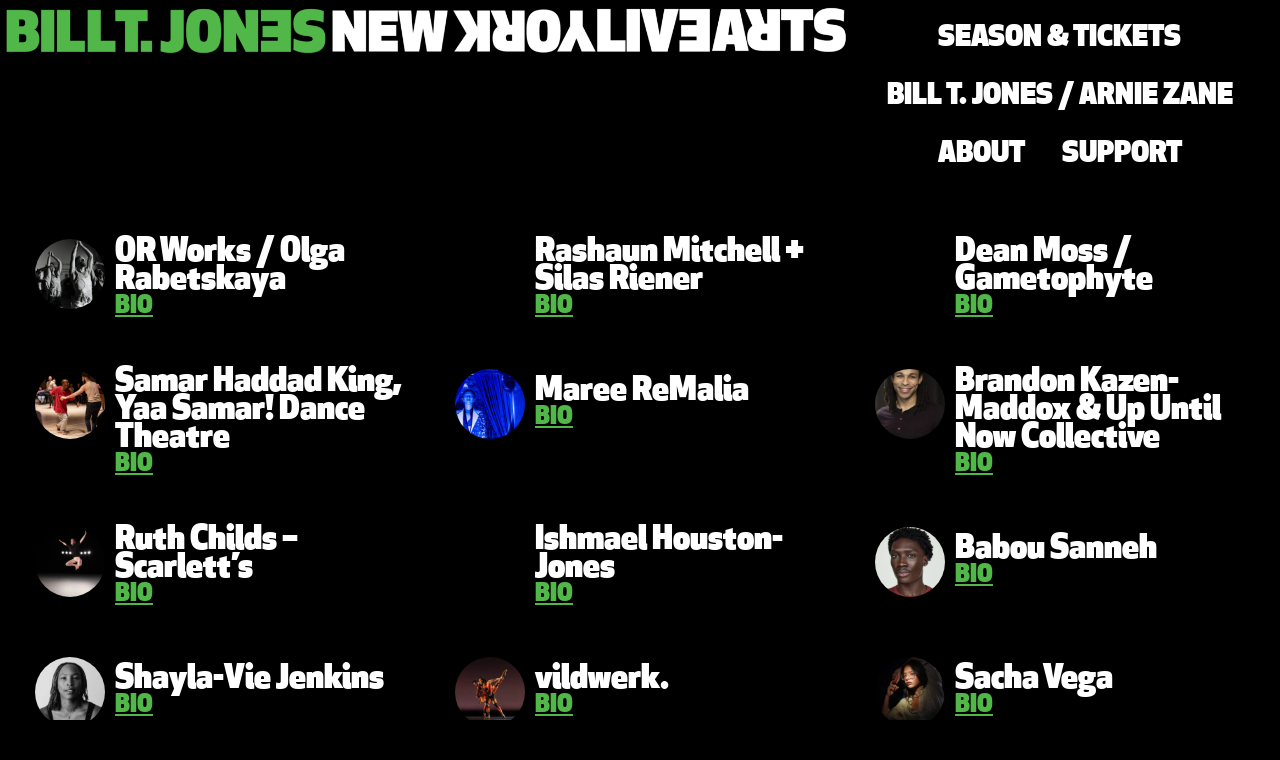

--- FILE ---
content_type: text/html; charset=UTF-8
request_url: https://newyorklivearts.org/artists/page/10/
body_size: 25374
content:
<!doctype html>
<html lang="en-US" prefix="og: https://ogp.me/ns#">
<head>
	<meta charset="UTF-8">
	<meta name="viewport" content="width=device-width, initial-scale=1">
	<link rel="profile" href="https://gmpg.org/xfn/11">
	
<!-- Search Engine Optimization by Rank Math PRO - https://rankmath.com/ -->
<title>Artists Archive - Page 10 of 81 - New York Live Arts</title>
<meta name="description" content="New York Live Arts, guided by the leadership of visionary artist Bill T. Jones, collaborates with boundary pushing artists, advocates for their vision, and fortifies a creative future."/>
<meta name="robots" content="index, follow"/>
<link rel="canonical" href="https://newyorklivearts.org/artists/page/10/" />
<link rel="prev" href="https://newyorklivearts.org/artists/page/9/" />
<link rel="next" href="https://newyorklivearts.org/artists/page/11/" />
<meta property="og:locale" content="en_US" />
<meta property="og:type" content="article" />
<meta property="og:title" content="Artists Archive - Page 10 of 81 - New York Live Arts" />
<meta property="og:description" content="New York Live Arts, guided by the leadership of visionary artist Bill T. Jones, collaborates with boundary pushing artists, advocates for their vision, and fortifies a creative future." />
<meta property="og:url" content="https://newyorklivearts.org/artists/page/10/" />
<meta property="og:site_name" content="New York Live Arts" />
<meta property="og:image" content="https://newyorklivearts.org/wp-content/uploads/2023/07/what-problem-rect.jpg" />
<meta property="og:image:secure_url" content="https://newyorklivearts.org/wp-content/uploads/2023/07/what-problem-rect.jpg" />
<meta property="og:image:width" content="680" />
<meta property="og:image:height" content="395" />
<meta property="og:image:type" content="image/jpeg" />
<meta name="twitter:card" content="summary_large_image" />
<meta name="twitter:title" content="Artists Archive - Page 10 of 81 - New York Live Arts" />
<meta name="twitter:description" content="New York Live Arts, guided by the leadership of visionary artist Bill T. Jones, collaborates with boundary pushing artists, advocates for their vision, and fortifies a creative future." />
<meta name="twitter:image" content="https://newyorklivearts.org/wp-content/uploads/2023/07/what-problem-rect.jpg" />
<script type="application/ld+json" class="rank-math-schema-pro">{"@context":"https://schema.org","@graph":[{"@type":"Person","@id":"https://newyorklivearts.org/#person","name":"New York Live Arts","image":{"@type":"ImageObject","@id":"https://newyorklivearts.org/#logo","url":"https://newyorklivearts.org/wp-content/uploads/2022/11/favicon-blue.png","contentUrl":"https://newyorklivearts.org/wp-content/uploads/2022/11/favicon-blue.png","caption":"New York Live Arts","inLanguage":"en-US","width":"512","height":"512"}},{"@type":"WebSite","@id":"https://newyorklivearts.org/#website","url":"https://newyorklivearts.org","name":"New York Live Arts","publisher":{"@id":"https://newyorklivearts.org/#person"},"inLanguage":"en-US"},{"@type":"BreadcrumbList","@id":"https://newyorklivearts.org/artists/page/10/#breadcrumb","itemListElement":[{"@type":"ListItem","position":"1","item":{"@id":"https://newyorklivearts.org","name":"Home"}},{"@type":"ListItem","position":"2","item":{"@id":"https://newyorklivearts.org/artists/","name":"Artists"}}]},{"@type":"CollectionPage","@id":"https://newyorklivearts.org/artists/page/10/#webpage","url":"https://newyorklivearts.org/artists/page/10/","name":"Artists Archive - Page 10 of 81 - New York Live Arts","isPartOf":{"@id":"https://newyorklivearts.org/#website"},"inLanguage":"en-US","breadcrumb":{"@id":"https://newyorklivearts.org/artists/page/10/#breadcrumb"}}]}</script>
<!-- /Rank Math WordPress SEO plugin -->

<link rel="alternate" type="application/rss+xml" title="New York Live Arts &raquo; Feed" href="https://newyorklivearts.org/feed/" />
<link rel="alternate" type="application/rss+xml" title="New York Live Arts &raquo; Comments Feed" href="https://newyorklivearts.org/comments/feed/" />
<link rel="alternate" type="application/rss+xml" title="New York Live Arts &raquo; Artists Feed" href="https://newyorklivearts.org/artists/feed/" />
<style id='wp-img-auto-sizes-contain-inline-css'>
img:is([sizes=auto i],[sizes^="auto," i]){contain-intrinsic-size:3000px 1500px}
/*# sourceURL=wp-img-auto-sizes-contain-inline-css */
</style>
<style id='wp-emoji-styles-inline-css'>

	img.wp-smiley, img.emoji {
		display: inline !important;
		border: none !important;
		box-shadow: none !important;
		height: 1em !important;
		width: 1em !important;
		margin: 0 0.07em !important;
		vertical-align: -0.1em !important;
		background: none !important;
		padding: 0 !important;
	}
/*# sourceURL=wp-emoji-styles-inline-css */
</style>
<link rel='stylesheet' id='wp-block-library-css' href='https://newyorklivearts.org/wp-includes/css/dist/block-library/style.min.css?ver=6.9' media='all' />
<link rel='stylesheet' id='jet-engine-frontend-css' href='https://newyorklivearts.org/wp-content/plugins/jet-engine/assets/css/frontend.css?ver=3.8.2' media='all' />
<style id='global-styles-inline-css'>
:root{--wp--preset--aspect-ratio--square: 1;--wp--preset--aspect-ratio--4-3: 4/3;--wp--preset--aspect-ratio--3-4: 3/4;--wp--preset--aspect-ratio--3-2: 3/2;--wp--preset--aspect-ratio--2-3: 2/3;--wp--preset--aspect-ratio--16-9: 16/9;--wp--preset--aspect-ratio--9-16: 9/16;--wp--preset--color--black: #000000;--wp--preset--color--cyan-bluish-gray: #abb8c3;--wp--preset--color--white: #ffffff;--wp--preset--color--pale-pink: #f78da7;--wp--preset--color--vivid-red: #cf2e2e;--wp--preset--color--luminous-vivid-orange: #ff6900;--wp--preset--color--luminous-vivid-amber: #fcb900;--wp--preset--color--light-green-cyan: #7bdcb5;--wp--preset--color--vivid-green-cyan: #00d084;--wp--preset--color--pale-cyan-blue: #8ed1fc;--wp--preset--color--vivid-cyan-blue: #0693e3;--wp--preset--color--vivid-purple: #9b51e0;--wp--preset--gradient--vivid-cyan-blue-to-vivid-purple: linear-gradient(135deg,rgb(6,147,227) 0%,rgb(155,81,224) 100%);--wp--preset--gradient--light-green-cyan-to-vivid-green-cyan: linear-gradient(135deg,rgb(122,220,180) 0%,rgb(0,208,130) 100%);--wp--preset--gradient--luminous-vivid-amber-to-luminous-vivid-orange: linear-gradient(135deg,rgb(252,185,0) 0%,rgb(255,105,0) 100%);--wp--preset--gradient--luminous-vivid-orange-to-vivid-red: linear-gradient(135deg,rgb(255,105,0) 0%,rgb(207,46,46) 100%);--wp--preset--gradient--very-light-gray-to-cyan-bluish-gray: linear-gradient(135deg,rgb(238,238,238) 0%,rgb(169,184,195) 100%);--wp--preset--gradient--cool-to-warm-spectrum: linear-gradient(135deg,rgb(74,234,220) 0%,rgb(151,120,209) 20%,rgb(207,42,186) 40%,rgb(238,44,130) 60%,rgb(251,105,98) 80%,rgb(254,248,76) 100%);--wp--preset--gradient--blush-light-purple: linear-gradient(135deg,rgb(255,206,236) 0%,rgb(152,150,240) 100%);--wp--preset--gradient--blush-bordeaux: linear-gradient(135deg,rgb(254,205,165) 0%,rgb(254,45,45) 50%,rgb(107,0,62) 100%);--wp--preset--gradient--luminous-dusk: linear-gradient(135deg,rgb(255,203,112) 0%,rgb(199,81,192) 50%,rgb(65,88,208) 100%);--wp--preset--gradient--pale-ocean: linear-gradient(135deg,rgb(255,245,203) 0%,rgb(182,227,212) 50%,rgb(51,167,181) 100%);--wp--preset--gradient--electric-grass: linear-gradient(135deg,rgb(202,248,128) 0%,rgb(113,206,126) 100%);--wp--preset--gradient--midnight: linear-gradient(135deg,rgb(2,3,129) 0%,rgb(40,116,252) 100%);--wp--preset--font-size--small: 13px;--wp--preset--font-size--medium: 20px;--wp--preset--font-size--large: 36px;--wp--preset--font-size--x-large: 42px;--wp--preset--spacing--20: 0.44rem;--wp--preset--spacing--30: 0.67rem;--wp--preset--spacing--40: 1rem;--wp--preset--spacing--50: 1.5rem;--wp--preset--spacing--60: 2.25rem;--wp--preset--spacing--70: 3.38rem;--wp--preset--spacing--80: 5.06rem;--wp--preset--shadow--natural: 6px 6px 9px rgba(0, 0, 0, 0.2);--wp--preset--shadow--deep: 12px 12px 50px rgba(0, 0, 0, 0.4);--wp--preset--shadow--sharp: 6px 6px 0px rgba(0, 0, 0, 0.2);--wp--preset--shadow--outlined: 6px 6px 0px -3px rgb(255, 255, 255), 6px 6px rgb(0, 0, 0);--wp--preset--shadow--crisp: 6px 6px 0px rgb(0, 0, 0);}:root { --wp--style--global--content-size: 800px;--wp--style--global--wide-size: 1200px; }:where(body) { margin: 0; }.wp-site-blocks > .alignleft { float: left; margin-right: 2em; }.wp-site-blocks > .alignright { float: right; margin-left: 2em; }.wp-site-blocks > .aligncenter { justify-content: center; margin-left: auto; margin-right: auto; }:where(.wp-site-blocks) > * { margin-block-start: 24px; margin-block-end: 0; }:where(.wp-site-blocks) > :first-child { margin-block-start: 0; }:where(.wp-site-blocks) > :last-child { margin-block-end: 0; }:root { --wp--style--block-gap: 24px; }:root :where(.is-layout-flow) > :first-child{margin-block-start: 0;}:root :where(.is-layout-flow) > :last-child{margin-block-end: 0;}:root :where(.is-layout-flow) > *{margin-block-start: 24px;margin-block-end: 0;}:root :where(.is-layout-constrained) > :first-child{margin-block-start: 0;}:root :where(.is-layout-constrained) > :last-child{margin-block-end: 0;}:root :where(.is-layout-constrained) > *{margin-block-start: 24px;margin-block-end: 0;}:root :where(.is-layout-flex){gap: 24px;}:root :where(.is-layout-grid){gap: 24px;}.is-layout-flow > .alignleft{float: left;margin-inline-start: 0;margin-inline-end: 2em;}.is-layout-flow > .alignright{float: right;margin-inline-start: 2em;margin-inline-end: 0;}.is-layout-flow > .aligncenter{margin-left: auto !important;margin-right: auto !important;}.is-layout-constrained > .alignleft{float: left;margin-inline-start: 0;margin-inline-end: 2em;}.is-layout-constrained > .alignright{float: right;margin-inline-start: 2em;margin-inline-end: 0;}.is-layout-constrained > .aligncenter{margin-left: auto !important;margin-right: auto !important;}.is-layout-constrained > :where(:not(.alignleft):not(.alignright):not(.alignfull)){max-width: var(--wp--style--global--content-size);margin-left: auto !important;margin-right: auto !important;}.is-layout-constrained > .alignwide{max-width: var(--wp--style--global--wide-size);}body .is-layout-flex{display: flex;}.is-layout-flex{flex-wrap: wrap;align-items: center;}.is-layout-flex > :is(*, div){margin: 0;}body .is-layout-grid{display: grid;}.is-layout-grid > :is(*, div){margin: 0;}body{padding-top: 0px;padding-right: 0px;padding-bottom: 0px;padding-left: 0px;}a:where(:not(.wp-element-button)){text-decoration: underline;}:root :where(.wp-element-button, .wp-block-button__link){background-color: #32373c;border-width: 0;color: #fff;font-family: inherit;font-size: inherit;font-style: inherit;font-weight: inherit;letter-spacing: inherit;line-height: inherit;padding-top: calc(0.667em + 2px);padding-right: calc(1.333em + 2px);padding-bottom: calc(0.667em + 2px);padding-left: calc(1.333em + 2px);text-decoration: none;text-transform: inherit;}.has-black-color{color: var(--wp--preset--color--black) !important;}.has-cyan-bluish-gray-color{color: var(--wp--preset--color--cyan-bluish-gray) !important;}.has-white-color{color: var(--wp--preset--color--white) !important;}.has-pale-pink-color{color: var(--wp--preset--color--pale-pink) !important;}.has-vivid-red-color{color: var(--wp--preset--color--vivid-red) !important;}.has-luminous-vivid-orange-color{color: var(--wp--preset--color--luminous-vivid-orange) !important;}.has-luminous-vivid-amber-color{color: var(--wp--preset--color--luminous-vivid-amber) !important;}.has-light-green-cyan-color{color: var(--wp--preset--color--light-green-cyan) !important;}.has-vivid-green-cyan-color{color: var(--wp--preset--color--vivid-green-cyan) !important;}.has-pale-cyan-blue-color{color: var(--wp--preset--color--pale-cyan-blue) !important;}.has-vivid-cyan-blue-color{color: var(--wp--preset--color--vivid-cyan-blue) !important;}.has-vivid-purple-color{color: var(--wp--preset--color--vivid-purple) !important;}.has-black-background-color{background-color: var(--wp--preset--color--black) !important;}.has-cyan-bluish-gray-background-color{background-color: var(--wp--preset--color--cyan-bluish-gray) !important;}.has-white-background-color{background-color: var(--wp--preset--color--white) !important;}.has-pale-pink-background-color{background-color: var(--wp--preset--color--pale-pink) !important;}.has-vivid-red-background-color{background-color: var(--wp--preset--color--vivid-red) !important;}.has-luminous-vivid-orange-background-color{background-color: var(--wp--preset--color--luminous-vivid-orange) !important;}.has-luminous-vivid-amber-background-color{background-color: var(--wp--preset--color--luminous-vivid-amber) !important;}.has-light-green-cyan-background-color{background-color: var(--wp--preset--color--light-green-cyan) !important;}.has-vivid-green-cyan-background-color{background-color: var(--wp--preset--color--vivid-green-cyan) !important;}.has-pale-cyan-blue-background-color{background-color: var(--wp--preset--color--pale-cyan-blue) !important;}.has-vivid-cyan-blue-background-color{background-color: var(--wp--preset--color--vivid-cyan-blue) !important;}.has-vivid-purple-background-color{background-color: var(--wp--preset--color--vivid-purple) !important;}.has-black-border-color{border-color: var(--wp--preset--color--black) !important;}.has-cyan-bluish-gray-border-color{border-color: var(--wp--preset--color--cyan-bluish-gray) !important;}.has-white-border-color{border-color: var(--wp--preset--color--white) !important;}.has-pale-pink-border-color{border-color: var(--wp--preset--color--pale-pink) !important;}.has-vivid-red-border-color{border-color: var(--wp--preset--color--vivid-red) !important;}.has-luminous-vivid-orange-border-color{border-color: var(--wp--preset--color--luminous-vivid-orange) !important;}.has-luminous-vivid-amber-border-color{border-color: var(--wp--preset--color--luminous-vivid-amber) !important;}.has-light-green-cyan-border-color{border-color: var(--wp--preset--color--light-green-cyan) !important;}.has-vivid-green-cyan-border-color{border-color: var(--wp--preset--color--vivid-green-cyan) !important;}.has-pale-cyan-blue-border-color{border-color: var(--wp--preset--color--pale-cyan-blue) !important;}.has-vivid-cyan-blue-border-color{border-color: var(--wp--preset--color--vivid-cyan-blue) !important;}.has-vivid-purple-border-color{border-color: var(--wp--preset--color--vivid-purple) !important;}.has-vivid-cyan-blue-to-vivid-purple-gradient-background{background: var(--wp--preset--gradient--vivid-cyan-blue-to-vivid-purple) !important;}.has-light-green-cyan-to-vivid-green-cyan-gradient-background{background: var(--wp--preset--gradient--light-green-cyan-to-vivid-green-cyan) !important;}.has-luminous-vivid-amber-to-luminous-vivid-orange-gradient-background{background: var(--wp--preset--gradient--luminous-vivid-amber-to-luminous-vivid-orange) !important;}.has-luminous-vivid-orange-to-vivid-red-gradient-background{background: var(--wp--preset--gradient--luminous-vivid-orange-to-vivid-red) !important;}.has-very-light-gray-to-cyan-bluish-gray-gradient-background{background: var(--wp--preset--gradient--very-light-gray-to-cyan-bluish-gray) !important;}.has-cool-to-warm-spectrum-gradient-background{background: var(--wp--preset--gradient--cool-to-warm-spectrum) !important;}.has-blush-light-purple-gradient-background{background: var(--wp--preset--gradient--blush-light-purple) !important;}.has-blush-bordeaux-gradient-background{background: var(--wp--preset--gradient--blush-bordeaux) !important;}.has-luminous-dusk-gradient-background{background: var(--wp--preset--gradient--luminous-dusk) !important;}.has-pale-ocean-gradient-background{background: var(--wp--preset--gradient--pale-ocean) !important;}.has-electric-grass-gradient-background{background: var(--wp--preset--gradient--electric-grass) !important;}.has-midnight-gradient-background{background: var(--wp--preset--gradient--midnight) !important;}.has-small-font-size{font-size: var(--wp--preset--font-size--small) !important;}.has-medium-font-size{font-size: var(--wp--preset--font-size--medium) !important;}.has-large-font-size{font-size: var(--wp--preset--font-size--large) !important;}.has-x-large-font-size{font-size: var(--wp--preset--font-size--x-large) !important;}
:root :where(.wp-block-pullquote){font-size: 1.5em;line-height: 1.6;}
/*# sourceURL=global-styles-inline-css */
</style>
<link rel='stylesheet' id='hello-elementor-css' href='https://newyorklivearts.org/wp-content/themes/hello-elementor/assets/css/reset.css?ver=3.4.5' media='all' />
<link rel='stylesheet' id='hello-elementor-theme-style-css' href='https://newyorklivearts.org/wp-content/themes/hello-elementor/assets/css/theme.css?ver=3.4.5' media='all' />
<link rel='stylesheet' id='hello-elementor-header-footer-css' href='https://newyorklivearts.org/wp-content/themes/hello-elementor/assets/css/header-footer.css?ver=3.4.5' media='all' />
<link rel='stylesheet' id='elementor-frontend-css' href='https://newyorklivearts.org/wp-content/plugins/elementor/assets/css/frontend.min.css?ver=3.34.0' media='all' />
<link rel='stylesheet' id='elementor-post-5-css' href='https://newyorklivearts.org/wp-content/uploads/elementor/css/post-5.css?ver=1767528894' media='all' />
<link rel='stylesheet' id='elementor-post-1073-css' href='https://newyorklivearts.org/wp-content/uploads/elementor/css/post-1073.css?ver=1767529858' media='all' />
<link rel='stylesheet' id='elementor-post-469-css' href='https://newyorklivearts.org/wp-content/uploads/elementor/css/post-469.css?ver=1767528894' media='all' />
<link rel='stylesheet' id='jet-theme-core-frontend-styles-css' href='https://newyorklivearts.org/wp-content/plugins/jet-theme-core/assets/css/frontend.css?ver=2.3.1.1' media='all' />
<link rel='stylesheet' id='widget-image-css' href='https://newyorklivearts.org/wp-content/plugins/elementor/assets/css/widget-image.min.css?ver=3.34.0' media='all' />
<link rel='stylesheet' id='widget-nav-menu-css' href='https://newyorklivearts.org/wp-content/plugins/elementor-pro/assets/css/widget-nav-menu.min.css?ver=3.34.0' media='all' />
<link rel='stylesheet' id='swiper-css' href='https://newyorklivearts.org/wp-content/plugins/elementor/assets/lib/swiper/v8/css/swiper.min.css?ver=8.4.5' media='all' />
<link rel='stylesheet' id='e-swiper-css' href='https://newyorklivearts.org/wp-content/plugins/elementor/assets/css/conditionals/e-swiper.min.css?ver=3.34.0' media='all' />
<link rel='stylesheet' id='e-animation-fadeIn-css' href='https://newyorklivearts.org/wp-content/plugins/elementor/assets/lib/animations/styles/fadeIn.min.css?ver=3.34.0' media='all' />
<link rel='stylesheet' id='widget-mega-menu-css' href='https://newyorklivearts.org/wp-content/plugins/elementor-pro/assets/css/widget-mega-menu.min.css?ver=3.34.0' media='all' />
<link rel='stylesheet' id='widget-divider-css' href='https://newyorklivearts.org/wp-content/plugins/elementor/assets/css/widget-divider.min.css?ver=3.34.0' media='all' />
<link rel='stylesheet' id='e-motion-fx-css' href='https://newyorklivearts.org/wp-content/plugins/elementor-pro/assets/css/modules/motion-fx.min.css?ver=3.34.0' media='all' />
<link rel='stylesheet' id='widget-heading-css' href='https://newyorklivearts.org/wp-content/plugins/elementor/assets/css/widget-heading.min.css?ver=3.34.0' media='all' />
<link rel='stylesheet' id='widget-icon-list-css' href='https://newyorklivearts.org/wp-content/plugins/elementor/assets/css/widget-icon-list.min.css?ver=3.34.0' media='all' />
<link rel='stylesheet' id='widget-social-icons-css' href='https://newyorklivearts.org/wp-content/plugins/elementor/assets/css/widget-social-icons.min.css?ver=3.34.0' media='all' />
<link rel='stylesheet' id='e-apple-webkit-css' href='https://newyorklivearts.org/wp-content/plugins/elementor/assets/css/conditionals/apple-webkit.min.css?ver=3.34.0' media='all' />
<link rel='stylesheet' id='elementor-post-21-css' href='https://newyorklivearts.org/wp-content/uploads/elementor/css/post-21.css?ver=1767528894' media='all' />
<link rel='stylesheet' id='elementor-post-490-css' href='https://newyorklivearts.org/wp-content/uploads/elementor/css/post-490.css?ver=1767528894' media='all' />
<link rel='stylesheet' id='elementor-post-112-css' href='https://newyorklivearts.org/wp-content/uploads/elementor/css/post-112.css?ver=1767528895' media='all' />
<link rel='stylesheet' id='hello-elementor-child-style-css' href='https://newyorklivearts.org/wp-content/themes/nyla-child-theme/style.css?ver=2.0.0' media='all' />
<link rel='stylesheet' id='elementor-gf-local-robotoslab-css' href='https://newyorklivearts.org/wp-content/uploads/elementor/google-fonts/css/robotoslab.css?ver=1743346628' media='all' />
<link rel='stylesheet' id='elementor-gf-local-roboto-css' href='https://newyorklivearts.org/wp-content/uploads/elementor/google-fonts/css/roboto.css?ver=1743346671' media='all' />
<link rel='stylesheet' id='elementor-gf-local-dmsans-css' href='https://newyorklivearts.org/wp-content/uploads/elementor/google-fonts/css/dmsans.css?ver=1743346677' media='all' />
<script src="https://newyorklivearts.org/wp-includes/js/jquery/jquery.min.js?ver=3.7.1" id="jquery-core-js"></script>
<script src="https://newyorklivearts.org/wp-includes/js/jquery/jquery-migrate.min.js?ver=3.4.1" id="jquery-migrate-js"></script>
<link rel="https://api.w.org/" href="https://newyorklivearts.org/wp-json/" /><link rel="EditURI" type="application/rsd+xml" title="RSD" href="https://newyorklivearts.org/xmlrpc.php?rsd" />
<meta name="generator" content="Elementor 3.34.0; features: e_font_icon_svg, additional_custom_breakpoints; settings: css_print_method-external, google_font-enabled, font_display-swap">
<style>

/* elementor button pointer */
.elementor-button {
cursor: pointer;
}

.elementor p a {text-decoration: underline;}

	/* change apexorange color to this year's color and change block button background color below */
.apexorange {color: #50B748; font-family: Apex New Ultra; text-transform: uppercase;}
	
	.wp-block-button__link {
		font-family: "Apex New Ultra"!important;}
	
	.elementor-kit-5 input[type="submit"] {margin: 5px;}
	
	
.elementor-nav-menu .sub-arrow {
	  fill: #fff!important;}
	
.wp-block-button__link {
    font-family: "garamond";
	text-transform: uppercase;
	background-color: #50B748!important;
	color: #000!important;}
	
</style>
<!-- Google tag (gtag.js) -->
<script async src="https://www.googletagmanager.com/gtag/js?id=G-N29B4WN1NY"></script>
<script>
  window.dataLayer = window.dataLayer || [];
  function gtag(){dataLayer.push(arguments);}
  gtag('js', new Date());

  gtag('config', 'G-N29B4WN1NY');
</script>
			<style>
				.e-con.e-parent:nth-of-type(n+4):not(.e-lazyloaded):not(.e-no-lazyload),
				.e-con.e-parent:nth-of-type(n+4):not(.e-lazyloaded):not(.e-no-lazyload) * {
					background-image: none !important;
				}
				@media screen and (max-height: 1024px) {
					.e-con.e-parent:nth-of-type(n+3):not(.e-lazyloaded):not(.e-no-lazyload),
					.e-con.e-parent:nth-of-type(n+3):not(.e-lazyloaded):not(.e-no-lazyload) * {
						background-image: none !important;
					}
				}
				@media screen and (max-height: 640px) {
					.e-con.e-parent:nth-of-type(n+2):not(.e-lazyloaded):not(.e-no-lazyload),
					.e-con.e-parent:nth-of-type(n+2):not(.e-lazyloaded):not(.e-no-lazyload) * {
						background-image: none !important;
					}
				}
			</style>
						<meta name="theme-color" content="#000000">
			<link rel="icon" href="https://newyorklivearts.org/wp-content/uploads/2022/11/nyla-favicon-green-400x400.png" sizes="32x32" />
<link rel="icon" href="https://newyorklivearts.org/wp-content/uploads/2022/11/nyla-favicon-green-400x400.png" sizes="192x192" />
<link rel="apple-touch-icon" href="https://newyorklivearts.org/wp-content/uploads/2022/11/nyla-favicon-green-400x400.png" />
<meta name="msapplication-TileImage" content="https://newyorklivearts.org/wp-content/uploads/2022/11/nyla-favicon-green-400x400.png" />
</head>
<body class="archive paged post-type-archive post-type-archive-artists wp-custom-logo wp-embed-responsive paged-10 post-type-paged-10 wp-theme-hello-elementor wp-child-theme-nyla-child-theme jet-theme-core jet-theme-core--has-template jet-theme-core--has-header jet-theme-core--has-body jet-theme-core--has-footer hello-elementor-default elementor-default elementor-kit-5">


<a class="skip-link screen-reader-text" href="#content">Skip to content</a>

		<header data-elementor-type="header" data-elementor-id="21" class="elementor elementor-21 elementor-location-header" data-elementor-post-type="elementor_library">
			<div class="elementor-element elementor-element-cbb05af e-con-full e-flex e-con e-parent" data-id="cbb05af" data-element_type="container">
				<div class="elementor-element elementor-element-d4d3c86 elementor-widget elementor-widget-theme-site-logo elementor-widget-image" data-id="d4d3c86" data-element_type="widget" data-widget_type="theme-site-logo.default">
				<div class="elementor-widget-container">
											<a href="https://newyorklivearts.org">
			<img fetchpriority="high" width="2560" height="158" src="https://newyorklivearts.org/wp-content/uploads/2022/11/nyla-horizontal-green-scaled.png" class="attachment-full size-full wp-image-11824" alt="" srcset="https://newyorklivearts.org/wp-content/uploads/2022/11/nyla-horizontal-green-scaled.png 2560w, https://newyorklivearts.org/wp-content/uploads/2022/11/nyla-horizontal-green-800x50.png 800w, https://newyorklivearts.org/wp-content/uploads/2022/11/nyla-horizontal-green-768x48.png 768w, https://newyorklivearts.org/wp-content/uploads/2022/11/nyla-horizontal-green-1536x95.png 1536w, https://newyorklivearts.org/wp-content/uploads/2022/11/nyla-horizontal-green-2048x127.png 2048w" sizes="(max-width: 2560px) 100vw, 2560px" />				</a>
											</div>
				</div>
		<div class="elementor-element elementor-element-34928d3 e-flex e-con-boxed e-con e-child" data-id="34928d3" data-element_type="container">
					<div class="e-con-inner">
				<div class="elementor-element elementor-element-9889e7a elementor-nav-menu__align-end elementor-hidden-desktop elementor-nav-menu--stretch elementor-nav-menu--dropdown-tablet elementor-nav-menu__text-align-aside elementor-nav-menu--toggle elementor-nav-menu--burger elementor-widget elementor-widget-nav-menu" data-id="9889e7a" data-element_type="widget" data-settings="{&quot;full_width&quot;:&quot;stretch&quot;,&quot;layout&quot;:&quot;horizontal&quot;,&quot;submenu_icon&quot;:{&quot;value&quot;:&quot;&lt;svg aria-hidden=\&quot;true\&quot; class=\&quot;e-font-icon-svg e-fas-caret-down\&quot; viewBox=\&quot;0 0 320 512\&quot; xmlns=\&quot;http:\/\/www.w3.org\/2000\/svg\&quot;&gt;&lt;path d=\&quot;M31.3 192h257.3c17.8 0 26.7 21.5 14.1 34.1L174.1 354.8c-7.8 7.8-20.5 7.8-28.3 0L17.2 226.1C4.6 213.5 13.5 192 31.3 192z\&quot;&gt;&lt;\/path&gt;&lt;\/svg&gt;&quot;,&quot;library&quot;:&quot;fa-solid&quot;},&quot;toggle&quot;:&quot;burger&quot;}" data-widget_type="nav-menu.default">
				<div class="elementor-widget-container">
								<nav aria-label="Menu" class="elementor-nav-menu--main elementor-nav-menu__container elementor-nav-menu--layout-horizontal e--pointer-underline e--animation-fade">
				<ul id="menu-1-9889e7a" class="elementor-nav-menu"><li class="menu-item menu-item-type-post_type menu-item-object-page menu-item-394"><a href="https://newyorklivearts.org/season-tickets/" class="elementor-item">Season &#038; Tickets</a></li>
<li class="menu-item menu-item-type-post_type menu-item-object-page menu-item-has-children menu-item-954"><a href="https://newyorklivearts.org/btj-az-company/" class="elementor-item">Bill T. Jones / Arnie Zane Company</a>
<ul class="sub-menu elementor-nav-menu--dropdown">
	<li class="menu-item menu-item-type-post_type menu-item-object-page menu-item-has-children menu-item-1185"><a href="https://newyorklivearts.org/btj-az-company/" class="elementor-sub-item">About the Bill T. Jones / Arnie Zane Company</a>
	<ul class="sub-menu elementor-nav-menu--dropdown">
		<li class="menu-item menu-item-type-post_type menu-item-object-page menu-item-6131"><a href="https://newyorklivearts.org/btj-az-company/" class="elementor-sub-item">Company Overview</a></li>
		<li class="menu-item menu-item-type-post_type menu-item-object-page menu-item-531"><a href="https://newyorklivearts.org/history-bio-of-the-company/" class="elementor-sub-item">History / Bio of the Company</a></li>
		<li class="menu-item menu-item-type-post_type menu-item-object-page menu-item-526"><a href="https://newyorklivearts.org/bill-t-jones/" class="elementor-sub-item">Bill T. Jones</a></li>
		<li class="menu-item menu-item-type-post_type menu-item-object-page menu-item-525"><a href="https://newyorklivearts.org/arnie-zane/" class="elementor-sub-item">Arnie Zane</a></li>
		<li class="menu-item menu-item-type-post_type menu-item-object-page menu-item-1184"><a href="https://newyorklivearts.org/btj-az-company/press/" class="elementor-sub-item">Press</a></li>
	</ul>
</li>
	<li class="menu-item menu-item-type-post_type menu-item-object-page menu-item-622"><a href="https://newyorklivearts.org/performers/" class="elementor-sub-item">Performers</a></li>
	<li class="menu-item menu-item-type-post_type menu-item-object-page menu-item-621"><a href="https://newyorklivearts.org/collaborators/" class="elementor-sub-item">Collaborators</a></li>
	<li class="menu-item menu-item-type-post_type menu-item-object-page menu-item-has-children menu-item-536"><a href="https://newyorklivearts.org/btj-az-company/our-work/" class="elementor-sub-item">Our Work</a>
	<ul class="sub-menu elementor-nav-menu--dropdown">
		<li class="menu-item menu-item-type-post_type menu-item-object-page menu-item-530"><a href="https://newyorklivearts.org/currently-touring/" class="elementor-sub-item">Currently Touring</a></li>
		<li class="menu-item menu-item-type-post_type menu-item-object-page menu-item-527"><a href="https://newyorklivearts.org/btj-az-company/company-licensing/" class="elementor-sub-item">Company Licensing</a></li>
		<li class="menu-item menu-item-type-post_type menu-item-object-page menu-item-529"><a href="https://newyorklivearts.org/creative-residencies/" class="elementor-sub-item">Creative Residencies</a></li>
		<li class="menu-item menu-item-type-post_type menu-item-object-page menu-item-528"><a href="https://newyorklivearts.org/btj-az-company/company-partnerships/" class="elementor-sub-item">Company Partnerships</a></li>
		<li class="menu-item menu-item-type-post_type menu-item-object-page menu-item-532"><a href="https://newyorklivearts.org/past-repertory/" class="elementor-sub-item">Past Repertory</a></li>
	</ul>
</li>
</ul>
</li>
<li class="menu-item menu-item-type-post_type menu-item-object-page menu-item-has-children menu-item-537"><a href="https://newyorklivearts.org/about/" class="elementor-item">About</a>
<ul class="sub-menu elementor-nav-menu--dropdown">
	<li class="menu-item menu-item-type-post_type menu-item-object-page menu-item-6532"><a href="https://newyorklivearts.org/about/" class="elementor-sub-item">About New York Live Arts</a></li>
	<li class="menu-item menu-item-type-post_type menu-item-object-page menu-item-has-children menu-item-552"><a href="https://newyorklivearts.org/about/rent-space/" class="elementor-sub-item">Rent Space</a>
	<ul class="sub-menu elementor-nav-menu--dropdown">
		<li class="menu-item menu-item-type-post_type menu-item-object-page menu-item-553"><a href="https://newyorklivearts.org/about/rent-space/theater-space/" class="elementor-sub-item">Theater Space</a></li>
		<li class="menu-item menu-item-type-post_type menu-item-object-page menu-item-969"><a href="https://newyorklivearts.org/about/rent-space/studio/" class="elementor-sub-item">Studio Space</a></li>
		<li class="menu-item menu-item-type-post_type menu-item-object-page menu-item-968"><a href="https://newyorklivearts.org/about/rent-space/conference-room/" class="elementor-sub-item">Conference Room</a></li>
		<li class="menu-item menu-item-type-post_type menu-item-object-page menu-item-967"><a href="https://newyorklivearts.org/about/rent-space/lobby/" class="elementor-sub-item">Lobby</a></li>
	</ul>
</li>
	<li class="menu-item menu-item-type-post_type menu-item-object-page menu-item-559"><a href="https://newyorklivearts.org/about/visitor-information/" class="elementor-sub-item">Visitor Information</a></li>
	<li class="menu-item menu-item-type-post_type menu-item-object-page menu-item-has-children menu-item-1186"><a href="https://newyorklivearts.org/about/opportunities/" class="elementor-sub-item">Artist Resources</a>
	<ul class="sub-menu elementor-nav-menu--dropdown">
		<li class="menu-item menu-item-type-post_type menu-item-object-page menu-item-6141"><a href="https://newyorklivearts.org/about/community-engagement-and-education/" class="elementor-sub-item">Community Engagement and Education</a></li>
		<li class="menu-item menu-item-type-post_type menu-item-object-page menu-item-6140"><a href="https://newyorklivearts.org/independent-works/" class="elementor-sub-item">Independent Works</a></li>
		<li class="menu-item menu-item-type-post_type menu-item-object-page menu-item-545"><a href="https://newyorklivearts.org/about/opportunities/live-core-artist-services/" class="elementor-sub-item">Live Core Artist Services</a></li>
		<li class="menu-item menu-item-type-post_type menu-item-object-page menu-item-6142"><a href="https://newyorklivearts.org/about/rent-space/studio/" class="elementor-sub-item">Studio Space</a></li>
	</ul>
</li>
	<li class="menu-item menu-item-type-post_type menu-item-object-page menu-item-has-children menu-item-10953"><a href="https://newyorklivearts.org/about/our-organization/leadership-board-staff/" class="elementor-sub-item">Our Organization</a>
	<ul class="sub-menu elementor-nav-menu--dropdown">
		<li class="menu-item menu-item-type-post_type menu-item-object-page menu-item-10952"><a href="https://newyorklivearts.org/about/our-organization/leadership-board-staff/" class="elementor-sub-item">Leadership, Board, and Staff</a></li>
		<li class="menu-item menu-item-type-custom menu-item-object-custom menu-item-6635"><a href="https://www.guidestar.org/profile/13-6206608" class="elementor-sub-item" target="_blank" rel="noopener noreferrer nofollow">Current Financials</a></li>
		<li class="menu-item menu-item-type-post_type menu-item-object-page menu-item-6638"><a href="https://newyorklivearts.org/btj-az-company/company-partnerships/" class="elementor-sub-item">Partnerships</a></li>
		<li class="menu-item menu-item-type-post_type menu-item-object-page menu-item-6636"><a href="https://newyorklivearts.org/about/careers/" class="elementor-sub-item">Careers</a></li>
		<li class="menu-item menu-item-type-post_type menu-item-object-page menu-item-547"><a href="https://newyorklivearts.org/about/our-organization/anti-harassment-policy/" class="elementor-sub-item">Anti-Harassment Policy</a></li>
		<li class="menu-item menu-item-type-post_type menu-item-object-page menu-item-6871"><a href="https://newyorklivearts.org/about/green-initiative/" class="elementor-sub-item">Green Initiative</a></li>
	</ul>
</li>
	<li class="menu-item menu-item-type-post_type menu-item-object-page menu-item-has-children menu-item-958"><a href="https://newyorklivearts.org/programs/" class="elementor-sub-item">Programs</a>
	<ul class="sub-menu elementor-nav-menu--dropdown">
		<li class="menu-item menu-item-type-post_type menu-item-object-page menu-item-1139"><a href="https://newyorklivearts.org/btj-az-company/" class="elementor-sub-item">Bill T. Jones / Arnie Zane Company</a></li>
		<li class="menu-item menu-item-type-post_type menu-item-object-programs menu-item-9927"><a href="https://newyorklivearts.org/programs/resident-commissioned-artist/" class="elementor-sub-item">Randjelović / Stryker Resident Commissioned Artist</a></li>
		<li class="menu-item menu-item-type-post_type menu-item-object-programs menu-item-690"><a href="https://newyorklivearts.org/programs/live-feed/" class="elementor-sub-item">Live Feed</a></li>
		<li class="menu-item menu-item-type-post_type menu-item-object-programs menu-item-9928"><a href="https://newyorklivearts.org/programs/fresh-tracks/" class="elementor-sub-item">Fresh Tracks</a></li>
		<li class="menu-item menu-item-type-custom menu-item-object-custom menu-item-10331"><a href="https://newyorklivearts.org/programs/live-artery-2026/" class="elementor-sub-item">Live Artery</a></li>
		<li class="menu-item menu-item-type-post_type menu-item-object-programs menu-item-686"><a href="https://newyorklivearts.org/programs/live-ideas/" class="elementor-sub-item">Live Ideas Festival</a></li>
		<li class="menu-item menu-item-type-post_type menu-item-object-programs menu-item-1138"><a href="https://newyorklivearts.org/programs/bill-chats/" class="elementor-sub-item">Bill Chats</a></li>
		<li class="menu-item menu-item-type-post_type menu-item-object-programs menu-item-9929"><a href="https://newyorklivearts.org/programs/live-arts-pride/" class="elementor-sub-item">LIVE ARTS PRIDE</a></li>
		<li class="menu-item menu-item-type-post_type menu-item-object-programs menu-item-685"><a href="https://newyorklivearts.org/programs/ford-foundation-live-gallery/" class="elementor-sub-item">Ford Foundation Live Gallery</a></li>
	</ul>
</li>
</ul>
</li>
<li class="menu-item menu-item-type-post_type menu-item-object-page menu-item-has-children menu-item-991"><a href="https://newyorklivearts.org/support/" class="elementor-item">Support</a>
<ul class="sub-menu elementor-nav-menu--dropdown">
	<li class="menu-item menu-item-type-post_type menu-item-object-page menu-item-9937"><a href="https://newyorklivearts.org/support/" class="elementor-sub-item">Support New York Live Arts</a></li>
	<li class="menu-item menu-item-type-custom menu-item-object-custom menu-item-992"><a href="https://contribute.newyorklivearts.org/give/446152/#!/donation/checkout" class="elementor-sub-item elementor-item-anchor" target="_blank" rel="noopener noreferrer nofollow">Donate</a></li>
	<li class="menu-item menu-item-type-custom menu-item-object-custom menu-item-6610"><a href="https://contribute.newyorklivearts.org/event/2026-new-york-live-arts-gala/e738693" class="elementor-sub-item" target="_blank" rel="noopener noreferrer nofollow">New York Live Arts Gala</a></li>
	<li class="menu-item menu-item-type-post_type menu-item-object-page menu-item-1009"><a href="https://newyorklivearts.org/support/contributors/" class="elementor-sub-item">Contributors</a></li>
	<li class="menu-item menu-item-type-post_type menu-item-object-page menu-item-1140"><a href="https://newyorklivearts.org/support/patrons-circle/" class="elementor-sub-item">Patrons Circle</a></li>
	<li class="menu-item menu-item-type-custom menu-item-object-custom menu-item-7809"><a target="_blank" href="https://btjazny-live-arts-merch.square.site/s/shop" class="elementor-sub-item" rel="noopener noreferrer nofollow">Merch Shop</a></li>
	<li class="menu-item menu-item-type-post_type menu-item-object-page menu-item-9994"><a href="https://newyorklivearts.org/support/employee-matching-gifts/" class="elementor-sub-item">Matching Gifts</a></li>
</ul>
</li>
</ul>			</nav>
					<div class="elementor-menu-toggle" role="button" tabindex="0" aria-label="Menu Toggle" aria-expanded="false">
			<span class="elementor-menu-toggle__icon--open"><svg xmlns="http://www.w3.org/2000/svg" id="Layer_1" data-name="Layer 1" width="581.99" height="613.33" viewBox="0 0 581.99 613.33"><g id="Vb56F5.tif"><g><path d="m0,255.37v-102.36h569.85v102.36H0Z"></path><path d="m.12,99.2V0h569.74v99.2H.12Z"></path><path d="m569.96,309.35v98.21H.18v-98.21h569.78Z"></path><path d="m48.59,524.45c.96,27.89,1.91,55.77,2.88,84.12H2.68c-.08-1.76-.21-3.39-.21-5.01-.01-49.74.05-99.47-.1-149.21-.01-4.35,1.1-5.71,5.55-5.65,18.3.24,36.6.24,54.9,0,4.27-.06,6.02,1.2,6.99,5.42,5.6,24.46,11.49,48.85,17.3,73.27.29,1.2.75,2.35,2.1,3.52,2.22-9.29,4.45-18.58,6.67-27.87,3.94-16.49,8-32.94,11.71-49.48.81-3.61,2.14-4.88,5.89-4.84,18.8.18,37.6.12,56.4.04,3.05-.01,4.88.27,4.87,4.19-.12,50.9-.08,101.8-.09,152.7,0,.81-.13,1.62-.23,2.89h-48.72c.97-28.36,1.94-56.64,2.91-84.91-.34-.07-.68-.13-1.03-.2-1.92,6.96-3.86,13.91-5.76,20.88-3.8,13.94-7.7,27.87-11.3,41.86-.96,3.74-2.65,4.99-6.53,4.88-10.31-.28-20.63-.3-30.94,0-3.97.12-5.44-1.35-6.4-4.99-5.28-19.91-10.79-39.76-16.23-59.63-.2-.74-.44-1.48-.65-2.22-.39.07-.79.14-1.18.21Z"></path><path d="m441.08,609.03c-11.86,0-23.36-.72-34.73.23-9.2.77-13.73-2.41-17.55-10.76-8.63-18.88-18.52-37.18-27.91-55.71-.71-1.4-1.53-2.73-3.14-3.81.51,23.14,1.02,46.28,1.54,69.74h-48.13v-159.9c2.53,0,4.95,0,7.37,0,11.31,0,22.63.17,33.94-.09,3.87-.09,5.9,1.12,7.64,4.65,10.24,20.71,20.75,41.28,31.19,61.89.65,1.29,1.45,2.51,3.09,3.65,0-1.71.04-3.42,0-5.13-.48-19.95-.87-39.91-1.53-59.86-.13-3.84.68-5.28,4.83-5.2,13.14.25,26.28.17,39.43.04,3.18-.03,4.32.88,4.32,4.23-.1,50.9-.07,101.8-.08,152.7,0,.81-.12,1.62-.25,3.34Z"></path><path d="m453.08,448.83c15.49,0,30.77-.06,46.05.13.98.01,2.62,1.79,2.76,2.9.38,3.11.14,6.31.14,9.47,0,28.61,0,57.23,0,85.84,0,2.16-.02,4.33.05,6.49.39,12.65,5.94,17.39,18.52,15.84,6.21-.76,9.73-3.79,10.75-9.97.65-3.92.84-7.94.85-11.92.07-31.11.13-62.22-.07-93.33-.03-4.47,1.28-5.65,5.63-5.56,13.14.27,26.29.22,39.43.02,3.73-.05,4.81,1.1,4.79,4.84-.14,33.94.04,67.88-.2,101.81-.04,6.43-.88,13-2.43,19.24-4,16.16-14.09,27.38-29.78,32.98-21.08,7.53-42.53,7.59-63.65.5-20.6-6.91-32.8-23.6-33.17-46.3-.6-36.92-.22-73.86-.23-110.79,0-.47.23-.94.55-2.18Z"></path><path d="m299.77,491.57h-62.91v13.78c1.82,0,3.58,0,5.35,0,15.64,0,31.28.1,46.91-.07,3.74-.04,4.87,1.14,4.81,4.85-.2,12.43-.08,24.87-.08,37.87h-56.99v18.3h62.55v42.25h-112.52v-5.37c0-49.57.07-99.13-.11-148.7-.02-4.76,1.46-5.77,5.91-5.75,33.77.17,67.54.17,101.31,0,4.46-.02,6.03,1,5.89,5.75-.36,12.11-.12,24.24-.12,37.1Z"></path></g></g></svg></span><svg aria-hidden="true" role="presentation" class="elementor-menu-toggle__icon--close e-font-icon-svg e-eicon-close" viewBox="0 0 1000 1000" xmlns="http://www.w3.org/2000/svg"><path d="M742 167L500 408 258 167C246 154 233 150 217 150 196 150 179 158 167 167 154 179 150 196 150 212 150 229 154 242 171 254L408 500 167 742C138 771 138 800 167 829 196 858 225 858 254 829L496 587 738 829C750 842 767 846 783 846 800 846 817 842 829 829 842 817 846 804 846 783 846 767 842 750 829 737L588 500 833 258C863 229 863 200 833 171 804 137 775 137 742 167Z"></path></svg>		</div>
					<nav class="elementor-nav-menu--dropdown elementor-nav-menu__container" aria-hidden="true">
				<ul id="menu-2-9889e7a" class="elementor-nav-menu"><li class="menu-item menu-item-type-post_type menu-item-object-page menu-item-394"><a href="https://newyorklivearts.org/season-tickets/" class="elementor-item" tabindex="-1">Season &#038; Tickets</a></li>
<li class="menu-item menu-item-type-post_type menu-item-object-page menu-item-has-children menu-item-954"><a href="https://newyorklivearts.org/btj-az-company/" class="elementor-item" tabindex="-1">Bill T. Jones / Arnie Zane Company</a>
<ul class="sub-menu elementor-nav-menu--dropdown">
	<li class="menu-item menu-item-type-post_type menu-item-object-page menu-item-has-children menu-item-1185"><a href="https://newyorklivearts.org/btj-az-company/" class="elementor-sub-item" tabindex="-1">About the Bill T. Jones / Arnie Zane Company</a>
	<ul class="sub-menu elementor-nav-menu--dropdown">
		<li class="menu-item menu-item-type-post_type menu-item-object-page menu-item-6131"><a href="https://newyorklivearts.org/btj-az-company/" class="elementor-sub-item" tabindex="-1">Company Overview</a></li>
		<li class="menu-item menu-item-type-post_type menu-item-object-page menu-item-531"><a href="https://newyorklivearts.org/history-bio-of-the-company/" class="elementor-sub-item" tabindex="-1">History / Bio of the Company</a></li>
		<li class="menu-item menu-item-type-post_type menu-item-object-page menu-item-526"><a href="https://newyorklivearts.org/bill-t-jones/" class="elementor-sub-item" tabindex="-1">Bill T. Jones</a></li>
		<li class="menu-item menu-item-type-post_type menu-item-object-page menu-item-525"><a href="https://newyorklivearts.org/arnie-zane/" class="elementor-sub-item" tabindex="-1">Arnie Zane</a></li>
		<li class="menu-item menu-item-type-post_type menu-item-object-page menu-item-1184"><a href="https://newyorklivearts.org/btj-az-company/press/" class="elementor-sub-item" tabindex="-1">Press</a></li>
	</ul>
</li>
	<li class="menu-item menu-item-type-post_type menu-item-object-page menu-item-622"><a href="https://newyorklivearts.org/performers/" class="elementor-sub-item" tabindex="-1">Performers</a></li>
	<li class="menu-item menu-item-type-post_type menu-item-object-page menu-item-621"><a href="https://newyorklivearts.org/collaborators/" class="elementor-sub-item" tabindex="-1">Collaborators</a></li>
	<li class="menu-item menu-item-type-post_type menu-item-object-page menu-item-has-children menu-item-536"><a href="https://newyorklivearts.org/btj-az-company/our-work/" class="elementor-sub-item" tabindex="-1">Our Work</a>
	<ul class="sub-menu elementor-nav-menu--dropdown">
		<li class="menu-item menu-item-type-post_type menu-item-object-page menu-item-530"><a href="https://newyorklivearts.org/currently-touring/" class="elementor-sub-item" tabindex="-1">Currently Touring</a></li>
		<li class="menu-item menu-item-type-post_type menu-item-object-page menu-item-527"><a href="https://newyorklivearts.org/btj-az-company/company-licensing/" class="elementor-sub-item" tabindex="-1">Company Licensing</a></li>
		<li class="menu-item menu-item-type-post_type menu-item-object-page menu-item-529"><a href="https://newyorklivearts.org/creative-residencies/" class="elementor-sub-item" tabindex="-1">Creative Residencies</a></li>
		<li class="menu-item menu-item-type-post_type menu-item-object-page menu-item-528"><a href="https://newyorklivearts.org/btj-az-company/company-partnerships/" class="elementor-sub-item" tabindex="-1">Company Partnerships</a></li>
		<li class="menu-item menu-item-type-post_type menu-item-object-page menu-item-532"><a href="https://newyorklivearts.org/past-repertory/" class="elementor-sub-item" tabindex="-1">Past Repertory</a></li>
	</ul>
</li>
</ul>
</li>
<li class="menu-item menu-item-type-post_type menu-item-object-page menu-item-has-children menu-item-537"><a href="https://newyorklivearts.org/about/" class="elementor-item" tabindex="-1">About</a>
<ul class="sub-menu elementor-nav-menu--dropdown">
	<li class="menu-item menu-item-type-post_type menu-item-object-page menu-item-6532"><a href="https://newyorklivearts.org/about/" class="elementor-sub-item" tabindex="-1">About New York Live Arts</a></li>
	<li class="menu-item menu-item-type-post_type menu-item-object-page menu-item-has-children menu-item-552"><a href="https://newyorklivearts.org/about/rent-space/" class="elementor-sub-item" tabindex="-1">Rent Space</a>
	<ul class="sub-menu elementor-nav-menu--dropdown">
		<li class="menu-item menu-item-type-post_type menu-item-object-page menu-item-553"><a href="https://newyorklivearts.org/about/rent-space/theater-space/" class="elementor-sub-item" tabindex="-1">Theater Space</a></li>
		<li class="menu-item menu-item-type-post_type menu-item-object-page menu-item-969"><a href="https://newyorklivearts.org/about/rent-space/studio/" class="elementor-sub-item" tabindex="-1">Studio Space</a></li>
		<li class="menu-item menu-item-type-post_type menu-item-object-page menu-item-968"><a href="https://newyorklivearts.org/about/rent-space/conference-room/" class="elementor-sub-item" tabindex="-1">Conference Room</a></li>
		<li class="menu-item menu-item-type-post_type menu-item-object-page menu-item-967"><a href="https://newyorklivearts.org/about/rent-space/lobby/" class="elementor-sub-item" tabindex="-1">Lobby</a></li>
	</ul>
</li>
	<li class="menu-item menu-item-type-post_type menu-item-object-page menu-item-559"><a href="https://newyorklivearts.org/about/visitor-information/" class="elementor-sub-item" tabindex="-1">Visitor Information</a></li>
	<li class="menu-item menu-item-type-post_type menu-item-object-page menu-item-has-children menu-item-1186"><a href="https://newyorklivearts.org/about/opportunities/" class="elementor-sub-item" tabindex="-1">Artist Resources</a>
	<ul class="sub-menu elementor-nav-menu--dropdown">
		<li class="menu-item menu-item-type-post_type menu-item-object-page menu-item-6141"><a href="https://newyorklivearts.org/about/community-engagement-and-education/" class="elementor-sub-item" tabindex="-1">Community Engagement and Education</a></li>
		<li class="menu-item menu-item-type-post_type menu-item-object-page menu-item-6140"><a href="https://newyorklivearts.org/independent-works/" class="elementor-sub-item" tabindex="-1">Independent Works</a></li>
		<li class="menu-item menu-item-type-post_type menu-item-object-page menu-item-545"><a href="https://newyorklivearts.org/about/opportunities/live-core-artist-services/" class="elementor-sub-item" tabindex="-1">Live Core Artist Services</a></li>
		<li class="menu-item menu-item-type-post_type menu-item-object-page menu-item-6142"><a href="https://newyorklivearts.org/about/rent-space/studio/" class="elementor-sub-item" tabindex="-1">Studio Space</a></li>
	</ul>
</li>
	<li class="menu-item menu-item-type-post_type menu-item-object-page menu-item-has-children menu-item-10953"><a href="https://newyorklivearts.org/about/our-organization/leadership-board-staff/" class="elementor-sub-item" tabindex="-1">Our Organization</a>
	<ul class="sub-menu elementor-nav-menu--dropdown">
		<li class="menu-item menu-item-type-post_type menu-item-object-page menu-item-10952"><a href="https://newyorklivearts.org/about/our-organization/leadership-board-staff/" class="elementor-sub-item" tabindex="-1">Leadership, Board, and Staff</a></li>
		<li class="menu-item menu-item-type-custom menu-item-object-custom menu-item-6635"><a href="https://www.guidestar.org/profile/13-6206608" class="elementor-sub-item" tabindex="-1" target="_blank" rel="noopener noreferrer nofollow">Current Financials</a></li>
		<li class="menu-item menu-item-type-post_type menu-item-object-page menu-item-6638"><a href="https://newyorklivearts.org/btj-az-company/company-partnerships/" class="elementor-sub-item" tabindex="-1">Partnerships</a></li>
		<li class="menu-item menu-item-type-post_type menu-item-object-page menu-item-6636"><a href="https://newyorklivearts.org/about/careers/" class="elementor-sub-item" tabindex="-1">Careers</a></li>
		<li class="menu-item menu-item-type-post_type menu-item-object-page menu-item-547"><a href="https://newyorklivearts.org/about/our-organization/anti-harassment-policy/" class="elementor-sub-item" tabindex="-1">Anti-Harassment Policy</a></li>
		<li class="menu-item menu-item-type-post_type menu-item-object-page menu-item-6871"><a href="https://newyorklivearts.org/about/green-initiative/" class="elementor-sub-item" tabindex="-1">Green Initiative</a></li>
	</ul>
</li>
	<li class="menu-item menu-item-type-post_type menu-item-object-page menu-item-has-children menu-item-958"><a href="https://newyorklivearts.org/programs/" class="elementor-sub-item" tabindex="-1">Programs</a>
	<ul class="sub-menu elementor-nav-menu--dropdown">
		<li class="menu-item menu-item-type-post_type menu-item-object-page menu-item-1139"><a href="https://newyorklivearts.org/btj-az-company/" class="elementor-sub-item" tabindex="-1">Bill T. Jones / Arnie Zane Company</a></li>
		<li class="menu-item menu-item-type-post_type menu-item-object-programs menu-item-9927"><a href="https://newyorklivearts.org/programs/resident-commissioned-artist/" class="elementor-sub-item" tabindex="-1">Randjelović / Stryker Resident Commissioned Artist</a></li>
		<li class="menu-item menu-item-type-post_type menu-item-object-programs menu-item-690"><a href="https://newyorklivearts.org/programs/live-feed/" class="elementor-sub-item" tabindex="-1">Live Feed</a></li>
		<li class="menu-item menu-item-type-post_type menu-item-object-programs menu-item-9928"><a href="https://newyorklivearts.org/programs/fresh-tracks/" class="elementor-sub-item" tabindex="-1">Fresh Tracks</a></li>
		<li class="menu-item menu-item-type-custom menu-item-object-custom menu-item-10331"><a href="https://newyorklivearts.org/programs/live-artery-2026/" class="elementor-sub-item" tabindex="-1">Live Artery</a></li>
		<li class="menu-item menu-item-type-post_type menu-item-object-programs menu-item-686"><a href="https://newyorklivearts.org/programs/live-ideas/" class="elementor-sub-item" tabindex="-1">Live Ideas Festival</a></li>
		<li class="menu-item menu-item-type-post_type menu-item-object-programs menu-item-1138"><a href="https://newyorklivearts.org/programs/bill-chats/" class="elementor-sub-item" tabindex="-1">Bill Chats</a></li>
		<li class="menu-item menu-item-type-post_type menu-item-object-programs menu-item-9929"><a href="https://newyorklivearts.org/programs/live-arts-pride/" class="elementor-sub-item" tabindex="-1">LIVE ARTS PRIDE</a></li>
		<li class="menu-item menu-item-type-post_type menu-item-object-programs menu-item-685"><a href="https://newyorklivearts.org/programs/ford-foundation-live-gallery/" class="elementor-sub-item" tabindex="-1">Ford Foundation Live Gallery</a></li>
	</ul>
</li>
</ul>
</li>
<li class="menu-item menu-item-type-post_type menu-item-object-page menu-item-has-children menu-item-991"><a href="https://newyorklivearts.org/support/" class="elementor-item" tabindex="-1">Support</a>
<ul class="sub-menu elementor-nav-menu--dropdown">
	<li class="menu-item menu-item-type-post_type menu-item-object-page menu-item-9937"><a href="https://newyorklivearts.org/support/" class="elementor-sub-item" tabindex="-1">Support New York Live Arts</a></li>
	<li class="menu-item menu-item-type-custom menu-item-object-custom menu-item-992"><a href="https://contribute.newyorklivearts.org/give/446152/#!/donation/checkout" class="elementor-sub-item elementor-item-anchor" tabindex="-1" target="_blank" rel="noopener noreferrer nofollow">Donate</a></li>
	<li class="menu-item menu-item-type-custom menu-item-object-custom menu-item-6610"><a href="https://contribute.newyorklivearts.org/event/2026-new-york-live-arts-gala/e738693" class="elementor-sub-item" tabindex="-1" target="_blank" rel="noopener noreferrer nofollow">New York Live Arts Gala</a></li>
	<li class="menu-item menu-item-type-post_type menu-item-object-page menu-item-1009"><a href="https://newyorklivearts.org/support/contributors/" class="elementor-sub-item" tabindex="-1">Contributors</a></li>
	<li class="menu-item menu-item-type-post_type menu-item-object-page menu-item-1140"><a href="https://newyorklivearts.org/support/patrons-circle/" class="elementor-sub-item" tabindex="-1">Patrons Circle</a></li>
	<li class="menu-item menu-item-type-custom menu-item-object-custom menu-item-7809"><a target="_blank" href="https://btjazny-live-arts-merch.square.site/s/shop" class="elementor-sub-item" tabindex="-1" rel="noopener noreferrer nofollow">Merch Shop</a></li>
	<li class="menu-item menu-item-type-post_type menu-item-object-page menu-item-9994"><a href="https://newyorklivearts.org/support/employee-matching-gifts/" class="elementor-sub-item" tabindex="-1">Matching Gifts</a></li>
</ul>
</li>
</ul>			</nav>
						</div>
				</div>
				<div class="elementor-element elementor-element-a1bab5a elementor-hidden-tablet elementor-hidden-mobile e-full_width e-n-menu-layout-horizontal e-n-menu-tablet elementor-widget elementor-widget-n-menu" data-id="a1bab5a" data-element_type="widget" data-settings="{&quot;menu_items&quot;:[{&quot;item_title&quot;:&quot;Season &amp; Tickets&quot;,&quot;_id&quot;:&quot;a55a2fd&quot;,&quot;item_dropdown_content&quot;:&quot;yes&quot;,&quot;item_link&quot;:{&quot;url&quot;:&quot;https:\/\/newyorklivearts.org\/season-tickets\/&quot;,&quot;is_external&quot;:&quot;&quot;,&quot;nofollow&quot;:&quot;&quot;,&quot;custom_attributes&quot;:&quot;&quot;},&quot;item_icon&quot;:{&quot;value&quot;:&quot;&quot;,&quot;library&quot;:&quot;&quot;},&quot;item_icon_active&quot;:null,&quot;element_id&quot;:&quot;&quot;},{&quot;item_title&quot;:&quot;Bill T. Jones \/ Arnie Zane&quot;,&quot;_id&quot;:&quot;de1aea9&quot;,&quot;item_dropdown_content&quot;:&quot;yes&quot;,&quot;item_link&quot;:{&quot;url&quot;:&quot;https:\/\/newyorklivearts.org\/btj-az-company\/&quot;,&quot;is_external&quot;:&quot;&quot;,&quot;nofollow&quot;:&quot;&quot;,&quot;custom_attributes&quot;:&quot;&quot;},&quot;item_icon&quot;:{&quot;value&quot;:&quot;&quot;,&quot;library&quot;:&quot;&quot;},&quot;item_icon_active&quot;:null,&quot;element_id&quot;:&quot;&quot;},{&quot;item_title&quot;:&quot;ABOUT&quot;,&quot;item_dropdown_content&quot;:&quot;yes&quot;,&quot;item_link&quot;:{&quot;url&quot;:&quot;https:\/\/newyorklivearts.org\/about\/&quot;,&quot;is_external&quot;:&quot;&quot;,&quot;nofollow&quot;:&quot;&quot;,&quot;custom_attributes&quot;:&quot;&quot;},&quot;_id&quot;:&quot;3958fbc&quot;,&quot;item_icon&quot;:{&quot;value&quot;:&quot;&quot;,&quot;library&quot;:&quot;&quot;},&quot;item_icon_active&quot;:null,&quot;element_id&quot;:&quot;&quot;},{&quot;item_title&quot;:&quot;Support&quot;,&quot;item_dropdown_content&quot;:&quot;yes&quot;,&quot;item_link&quot;:{&quot;url&quot;:&quot;https:\/\/newyorklivearts.org\/support\/&quot;,&quot;is_external&quot;:&quot;&quot;,&quot;nofollow&quot;:&quot;&quot;,&quot;custom_attributes&quot;:&quot;&quot;},&quot;_id&quot;:&quot;ce70432&quot;,&quot;item_icon&quot;:{&quot;value&quot;:&quot;&quot;,&quot;library&quot;:&quot;&quot;},&quot;item_icon_active&quot;:null,&quot;element_id&quot;:&quot;&quot;}],&quot;item_position_horizontal&quot;:&quot;center&quot;,&quot;item_position_horizontal_tablet&quot;:&quot;start&quot;,&quot;item_position_horizontal_mobile&quot;:&quot;start&quot;,&quot;open_animation&quot;:&quot;fadeIn&quot;,&quot;content_width&quot;:&quot;full_width&quot;,&quot;item_layout&quot;:&quot;horizontal&quot;,&quot;open_on&quot;:&quot;hover&quot;,&quot;horizontal_scroll&quot;:&quot;disable&quot;,&quot;breakpoint_selector&quot;:&quot;tablet&quot;,&quot;menu_item_title_distance_from_content&quot;:{&quot;unit&quot;:&quot;px&quot;,&quot;size&quot;:0,&quot;sizes&quot;:[]},&quot;menu_item_title_distance_from_content_tablet&quot;:{&quot;unit&quot;:&quot;px&quot;,&quot;size&quot;:&quot;&quot;,&quot;sizes&quot;:[]},&quot;menu_item_title_distance_from_content_mobile&quot;:{&quot;unit&quot;:&quot;px&quot;,&quot;size&quot;:&quot;&quot;,&quot;sizes&quot;:[]}}" data-widget_type="mega-menu.default">
				<div class="elementor-widget-container">
							<nav class="e-n-menu" data-widget-number="169" aria-label="Menu">
					<button class="e-n-menu-toggle" id="menu-toggle-169" aria-haspopup="true" aria-expanded="false" aria-controls="menubar-169" aria-label="Menu Toggle">
			<span class="e-n-menu-toggle-icon e-open">
				<svg xmlns="http://www.w3.org/2000/svg" xmlns:xlink="http://www.w3.org/1999/xlink" id="Layer_1" x="0px" y="0px" style="enable-background:new 0 0 1117.5 458;" xml:space="preserve" viewBox="11.6 76 1086.4 307.2"><style type="text/css">	.st0{fill:none;}</style><g>	<rect x="0" y="76" class="st0" width="1117.5" height="307"></rect>	<path d="M97.2,206l6,170H11.6V76h123.2l38,159.2l38-159.2H334v300h-91.6l6-170l-37.2,136h-76.8L97.2,206z"></path>	<path d="M558,262H450v34h119.2v80h-212V76h212v80H450v26h108V262z"></path>	<path d="M677.6,76l69.2,136.4L743.6,76h90.8v300h-87.6l-69.2-136.4l3.2,136.4H590V76H677.6z"></path>	<path d="M1005.2,267.6V76h92.8v200c0,84-59.2,107.2-121.2,107.2S855.6,360,855.6,276V76h92.8v191.6c0,29.2,10.4,34.8,28.4,34.8   S1005.2,296.8,1005.2,267.6z"></path></g></svg>			</span>
			<span class="e-n-menu-toggle-icon e-close">
				<svg class="e-font-icon-svg e-eicon-close" viewBox="0 0 1000 1000" xmlns="http://www.w3.org/2000/svg"><path d="M742 167L500 408 258 167C246 154 233 150 217 150 196 150 179 158 167 167 154 179 150 196 150 212 150 229 154 242 171 254L408 500 167 742C138 771 138 800 167 829 196 858 225 858 254 829L496 587 738 829C750 842 767 846 783 846 800 846 817 842 829 829 842 817 846 804 846 783 846 767 842 750 829 737L588 500 833 258C863 229 863 200 833 171 804 137 775 137 742 167Z"></path></svg>			</span>
		</button>
					<div class="e-n-menu-wrapper" id="menubar-169" aria-labelledby="menu-toggle-169">
				<ul class="e-n-menu-heading">
								<li class="e-n-menu-item">
				<div id="e-n-menu-title-1691" class="e-n-menu-title">
					<a class="e-n-menu-title-container e-focus e-link" href="https://newyorklivearts.org/season-tickets/">												<span class="e-n-menu-title-text">
							Season & Tickets						</span>
					</a>											<button id="e-n-menu-dropdown-icon-1691" class="e-n-menu-dropdown-icon e-focus" data-tab-index="1" aria-haspopup="true" aria-expanded="false" aria-controls="e-n-menu-content-1691" >
							<span class="e-n-menu-dropdown-icon-opened">
																<span class="elementor-screen-only">Close Season & Tickets</span>
							</span>
							<span class="e-n-menu-dropdown-icon-closed">
																<span class="elementor-screen-only">Open Season & Tickets</span>
							</span>
						</button>
									</div>
									<div class="e-n-menu-content">
						<div id="e-n-menu-content-1691" data-tab-index="1" aria-labelledby="e-n-menu-dropdown-icon-1691" class="elementor-element elementor-element-4888d81 e-flex e-con-boxed e-con e-child" data-id="4888d81" data-element_type="container" data-settings="{&quot;background_background&quot;:&quot;classic&quot;}">
					<div class="e-con-inner">
		<div class="elementor-element elementor-element-c9c3ce4 e-flex e-con-boxed e-con e-child" data-id="c9c3ce4" data-element_type="container">
					<div class="e-con-inner">
		<div class="elementor-element elementor-element-726f37e e-flex e-con-boxed e-con e-child" data-id="726f37e" data-element_type="container">
					<div class="e-con-inner">
				<div class="elementor-element elementor-element-7608ef9 elementor-widget elementor-widget-jet-listing-grid" data-id="7608ef9" data-element_type="widget" data-settings="{&quot;columns&quot;:3}" data-widget_type="jet-listing-grid.default">
				<div class="elementor-widget-container">
					<div class="jet-listing-grid jet-listing"><div class="jet-listing-grid__items grid-col-desk-3 grid-col-tablet-3 grid-col-mobile-3 jet-listing-grid--490" data-queried-id="7322|WP_Post" data-nav="{&quot;enabled&quot;:false,&quot;type&quot;:null,&quot;more_el&quot;:null,&quot;query&quot;:[],&quot;widget_settings&quot;:{&quot;lisitng_id&quot;:490,&quot;posts_num&quot;:3,&quot;columns&quot;:3,&quot;columns_tablet&quot;:3,&quot;columns_mobile&quot;:3,&quot;column_min_width&quot;:240,&quot;column_min_width_tablet&quot;:240,&quot;column_min_width_mobile&quot;:240,&quot;inline_columns_css&quot;:false,&quot;is_archive_template&quot;:&quot;&quot;,&quot;post_status&quot;:[&quot;publish&quot;],&quot;use_random_posts_num&quot;:&quot;&quot;,&quot;max_posts_num&quot;:9,&quot;not_found_message&quot;:&quot;No data was found&quot;,&quot;is_masonry&quot;:false,&quot;equal_columns_height&quot;:&quot;&quot;,&quot;use_load_more&quot;:&quot;&quot;,&quot;load_more_id&quot;:&quot;&quot;,&quot;load_more_type&quot;:&quot;click&quot;,&quot;load_more_offset&quot;:{&quot;unit&quot;:&quot;px&quot;,&quot;size&quot;:0,&quot;sizes&quot;:[]},&quot;use_custom_post_types&quot;:&quot;&quot;,&quot;custom_post_types&quot;:[],&quot;hide_widget_if&quot;:&quot;&quot;,&quot;carousel_enabled&quot;:&quot;&quot;,&quot;slides_to_scroll&quot;:&quot;1&quot;,&quot;arrows&quot;:&quot;true&quot;,&quot;arrow_icon&quot;:&quot;fa fa-angle-left&quot;,&quot;dots&quot;:&quot;&quot;,&quot;autoplay&quot;:&quot;true&quot;,&quot;pause_on_hover&quot;:&quot;true&quot;,&quot;autoplay_speed&quot;:5000,&quot;infinite&quot;:&quot;true&quot;,&quot;center_mode&quot;:&quot;&quot;,&quot;effect&quot;:&quot;slide&quot;,&quot;speed&quot;:500,&quot;inject_alternative_items&quot;:&quot;&quot;,&quot;injection_items&quot;:[],&quot;scroll_slider_enabled&quot;:&quot;&quot;,&quot;scroll_slider_on&quot;:[&quot;desktop&quot;,&quot;tablet&quot;,&quot;mobile&quot;],&quot;custom_query&quot;:&quot;yes&quot;,&quot;custom_query_id&quot;:&quot;26&quot;,&quot;_element_id&quot;:&quot;&quot;,&quot;collapse_first_last_gap&quot;:false,&quot;list_tag_selection&quot;:&quot;&quot;,&quot;list_items_wrapper_tag&quot;:&quot;div&quot;,&quot;list_item_tag&quot;:&quot;div&quot;,&quot;empty_items_wrapper_tag&quot;:&quot;div&quot;}}" data-page="1" data-pages="3" data-listing-source="query" data-listing-id="490" data-query-id="26"><div class="jet-listing-grid__item jet-listing-dynamic-post-11745" data-post-id="11745"  >		<div data-elementor-type="jet-listing-items" data-elementor-id="490" class="elementor elementor-490" data-elementor-post-type="jet-engine">
				<div class="elementor-element elementor-element-c523ab4 e-con-full e-flex e-con e-parent" data-id="c523ab4" data-element_type="container">
				<div class="elementor-element elementor-element-08b31f1 elementor-widget elementor-widget-image" data-id="08b31f1" data-element_type="widget" data-widget_type="image.default">
				<div class="elementor-widget-container">
																<a href="https://newyorklivearts.org/event/national-tour/">
							<img width="1600" height="900" src="https://newyorklivearts.org/wp-content/uploads/2025/01/BTJAZ_Still_Here_Dress_Baranova-1629-1600x900.jpeg" class="attachment-nyla-16x9 size-nyla-16x9 wp-image-10706" alt="" />								</a>
															</div>
				</div>
				<div class="elementor-element elementor-element-9b38a97 elementor-widget elementor-widget-heading" data-id="9b38a97" data-element_type="widget" data-widget_type="heading.default">
				<div class="elementor-widget-container">
					<h5 class="elementor-heading-title elementor-size-default">Bill T. Jones/Arnie Zane Company</h5>				</div>
				</div>
				<div class="elementor-element elementor-element-9dbcb15 elementor-widget elementor-widget-heading" data-id="9dbcb15" data-element_type="widget" data-widget_type="heading.default">
				<div class="elementor-widget-container">
					<h3 class="elementor-heading-title elementor-size-default"><a href="https://newyorklivearts.org/event/national-tour/">National Tour</a></h3>				</div>
				</div>
				<div class="elementor-element elementor-element-7274265 elementor-widget elementor-widget-heading" data-id="7274265" data-element_type="widget" data-widget_type="heading.default">
				<div class="elementor-widget-container">
					<h5 class="elementor-heading-title elementor-size-default">July 2025 – April 2026 </h5>				</div>
				</div>
				</div>
				</div>
		</div><div class="jet-listing-grid__item jet-listing-dynamic-post-13805" data-post-id="13805"  >		<div data-elementor-type="jet-listing-items" data-elementor-id="490" class="elementor elementor-490" data-elementor-post-type="jet-engine">
				<div class="elementor-element elementor-element-c523ab4 e-con-full e-flex e-con e-parent" data-id="c523ab4" data-element_type="container">
				<div class="elementor-element elementor-element-08b31f1 elementor-widget elementor-widget-image" data-id="08b31f1" data-element_type="widget" data-widget_type="image.default">
				<div class="elementor-widget-container">
																<a href="https://newyorklivearts.org/event/bill-t-jones-arnie-zane-company-open-classes-duplicate/">
							<img width="1600" height="900" src="https://newyorklivearts.org/wp-content/uploads/2024/06/Jada_Company_Class_Baranova-6345-1600x900.jpg" class="attachment-nyla-16x9 size-nyla-16x9 wp-image-10519" alt="" />								</a>
															</div>
				</div>
				<div class="elementor-element elementor-element-0bd5744 elementor-align-right jedv-enabled--yes elementor-widget elementor-widget-button" data-id="0bd5744" data-element_type="widget" data-widget_type="button.default">
				<div class="elementor-widget-container">
									<div class="elementor-button-wrapper">
					<a class="elementor-button elementor-button-link elementor-size-sm" href="https://signin.mindbodyonline.com/signin?ReturnUrl=%2Fconnect%2Fauthorize%2Fcallback%3Fclient_id%3DMindbody.Web.Clients%26response_type%3Dcode%2520id_token%26nonce%3D6e55f48a-90ed-a9b5-9f75-506f16aa6a9b%26redirect_uri%3Dhttps%253A%252F%252Fclients.mindbodyonline.com%252FIdentityLogin%252FLogin%26subscriberId%3D18911%26staff%3DTrue%26response_mode%3Dform_post%26regionId%3D0%26customerAccountId%3D6a184c66-f591-4f34-bae1-f07417ef7c42%26scope%3Dopenid%2520profile%2520email%2520Mindbody.Web.Clients%2520Mindbody.Identity.BusinessLinks%2520Mindbody.Identity.UserGateway%2520Mindbody.IdentityProvider%2520Identity.Legacy.Gateway%2520Mindbody.Api.Rest%2520Mindbody.ProductInventory%2520Mindbody.Navigation.ConfigService.Live%2520Mindbody.Navigation.Headerbar.Live%2520Mindbody.Microservice.UserApiGateway%2520Permissions.Evaluation.Live%2520FitMetrix.Api%2520ProgressTracking.Api%2520Mindbody.Api.ProductCatalog%2520PickASpot.Api%2520Mindbody.Widgets.UpcomingEvents.BFF.Live%2520Mindbody.AIML.CPRevenueCalculator%2520Mindbody.Api.Payments%2520Mindbody.PurchaseExperience.BFF%2520Scheduling.Calendar.Live%2520Mindbody.Dashboard.Notifications.Live%2520Mindbody.Dashboard.Insights.Live%2520Mindbody.ContactManagement.AtRisk.Widget.Live%2520Mindbody.Dashboard.Service.Live%2520Contact.Profile.Bff%2520Mindbody.Legacy.Domain.Bff%2520Documents.Api%2520Mindbody.StaffManagement.Bff.Live%2520Mindbody.Appshell.Service.Live%2520Mindbody.Messenger.Bff.Live%2520BusinessInsights.Kpi.Legacy.Prod%2520Mindbody.Api.Subscriber%2520Mindbody.SiteNav.Service.Production%2520Mindbody.Billing.Account.Production.Live%2520Mindbody.Api.Connect%2520Domain.Product.ProductCatalog%2520Mindbody.Products%2520Mindbody.Onboarding%2520Permissions.Gateway.Live%2520Mindbody.AIML.HighValueProspects%2520Mindbody.AIML.HighValueProspects.Stg%2520Mindbody.Products.Search.Live%2520Mindbody.Pricing.Live%2520Mindbody.Businesses%2520Mindbody.Clients%2520Mindbody.Scheduling%2520Mindbody.Messaging.MassRelay.Live%2520Mindbody.ReportingInsights.Service.Live%2520offline_access" target="_blank" rel="noopener noreferrer nofollow">
						<span class="elementor-button-content-wrapper">
									<span class="elementor-button-text">Sign Up!</span>
					</span>
					</a>
				</div>
								</div>
				</div>
				<div class="elementor-element elementor-element-9b38a97 elementor-widget elementor-widget-heading" data-id="9b38a97" data-element_type="widget" data-widget_type="heading.default">
				<div class="elementor-widget-container">
					<h5 class="elementor-heading-title elementor-size-default">Bill T. Jones/Arnie Zane Company </h5>				</div>
				</div>
				<div class="elementor-element elementor-element-9dbcb15 elementor-widget elementor-widget-heading" data-id="9dbcb15" data-element_type="widget" data-widget_type="heading.default">
				<div class="elementor-widget-container">
					<h3 class="elementor-heading-title elementor-size-default"><a href="https://newyorklivearts.org/event/bill-t-jones-arnie-zane-company-open-classes-duplicate/">Open Company Classes</a></h3>				</div>
				</div>
				<div class="elementor-element elementor-element-7274265 elementor-widget elementor-widget-heading" data-id="7274265" data-element_type="widget" data-widget_type="heading.default">
				<div class="elementor-widget-container">
					<h5 class="elementor-heading-title elementor-size-default">Jan 23, March 13, Apr 24: 10am-12pm</h5>				</div>
				</div>
				</div>
				</div>
		</div><div class="jet-listing-grid__item jet-listing-dynamic-post-11714" data-post-id="11714"  >		<div data-elementor-type="jet-listing-items" data-elementor-id="490" class="elementor elementor-490" data-elementor-post-type="jet-engine">
				<div class="elementor-element elementor-element-c523ab4 e-con-full e-flex e-con e-parent" data-id="c523ab4" data-element_type="container">
				<div class="elementor-element elementor-element-08b31f1 elementor-widget elementor-widget-image" data-id="08b31f1" data-element_type="widget" data-widget_type="image.default">
				<div class="elementor-widget-container">
																<a href="https://newyorklivearts.org/event/dances-by-very-young-choreographers-11/">
							<img loading="lazy" width="1600" height="900" src="https://newyorklivearts.org/wp-content/uploads/2025/06/Screen-Shot-2026-01-13-at-3.30.08-PM-1600x900.png" class="attachment-nyla-16x9 size-nyla-16x9 wp-image-13915" alt="" />								</a>
															</div>
				</div>
				<div class="elementor-element elementor-element-0bd5744 elementor-align-right jedv-enabled--yes elementor-widget elementor-widget-button" data-id="0bd5744" data-element_type="widget" data-widget_type="button.default">
				<div class="elementor-widget-container">
									<div class="elementor-button-wrapper">
					<a class="elementor-button elementor-button-link elementor-size-sm" href="https://newyorklivearts.my.salesforce-sites.com/ticket/#/events/a0SVt000009kOjhMAE" target="_blank" rel="noopener noreferrer nofollow">
						<span class="elementor-button-content-wrapper">
									<span class="elementor-button-text">Tickets</span>
					</span>
					</a>
				</div>
								</div>
				</div>
				<div class="elementor-element elementor-element-9b38a97 elementor-widget elementor-widget-heading" data-id="9b38a97" data-element_type="widget" data-widget_type="heading.default">
				<div class="elementor-widget-container">
					<h5 class="elementor-heading-title elementor-size-default">Ellen Robbins </h5>				</div>
				</div>
				<div class="elementor-element elementor-element-9dbcb15 elementor-widget elementor-widget-heading" data-id="9dbcb15" data-element_type="widget" data-widget_type="heading.default">
				<div class="elementor-widget-container">
					<h3 class="elementor-heading-title elementor-size-default"><a href="https://newyorklivearts.org/event/dances-by-very-young-choreographers-11/">Dances by Very Young Choreographers</a></h3>				</div>
				</div>
				<div class="elementor-element elementor-element-7274265 elementor-widget elementor-widget-heading" data-id="7274265" data-element_type="widget" data-widget_type="heading.default">
				<div class="elementor-widget-container">
					<h5 class="elementor-heading-title elementor-size-default">January 24, 2PM &amp; 7:30PM &amp; JAN 25, 2PM</h5>				</div>
				</div>
				</div>
				</div>
		</div></div></div>				</div>
				</div>
				<div class="elementor-element elementor-element-d47f79a elementor-align-center elementor-widget elementor-widget-button" data-id="d47f79a" data-element_type="widget" data-widget_type="button.default">
				<div class="elementor-widget-container">
									<div class="elementor-button-wrapper">
					<a class="elementor-button elementor-button-link elementor-size-sm" href="https://newyorklivearts.org/season-tickets/">
						<span class="elementor-button-content-wrapper">
									<span class="elementor-button-text">Full Season</span>
					</span>
					</a>
				</div>
								</div>
				</div>
					</div>
				</div>
					</div>
				</div>
					</div>
				</div>
							</div>
							</li>
					<li class="e-n-menu-item">
				<div id="e-n-menu-title-1692" class="e-n-menu-title">
					<a class="e-n-menu-title-container e-focus e-link" href="https://newyorklivearts.org/btj-az-company/">												<span class="e-n-menu-title-text">
							Bill T. Jones / Arnie Zane						</span>
					</a>											<button id="e-n-menu-dropdown-icon-1692" class="e-n-menu-dropdown-icon e-focus" data-tab-index="2" aria-haspopup="true" aria-expanded="false" aria-controls="e-n-menu-content-1692" >
							<span class="e-n-menu-dropdown-icon-opened">
																<span class="elementor-screen-only">Close Bill T. Jones / Arnie Zane</span>
							</span>
							<span class="e-n-menu-dropdown-icon-closed">
																<span class="elementor-screen-only">Open Bill T. Jones / Arnie Zane</span>
							</span>
						</button>
									</div>
									<div class="e-n-menu-content">
						<div id="e-n-menu-content-1692" data-tab-index="2" aria-labelledby="e-n-menu-dropdown-icon-1692" class="elementor-element elementor-element-10be8d6 e-flex e-con-boxed e-con e-child" data-id="10be8d6" data-element_type="container" data-settings="{&quot;background_background&quot;:&quot;classic&quot;}">
					<div class="e-con-inner">
		<div class="elementor-element elementor-element-bb7b86f e-flex e-con-boxed e-con e-child" data-id="bb7b86f" data-element_type="container">
					<div class="e-con-inner">
		<div class="elementor-element elementor-element-3a84612 e-flex e-con-boxed e-con e-child" data-id="3a84612" data-element_type="container" data-settings="{&quot;background_background&quot;:&quot;slideshow&quot;,&quot;background_slideshow_gallery&quot;:[{&quot;id&quot;:766,&quot;url&quot;:&quot;https:\/\/newyorklivearts.org\/wp-content\/uploads\/2022\/11\/BTJAZ_CURRICULUM_II_Baranova-1309-2-scaled.jpg&quot;},{&quot;id&quot;:767,&quot;url&quot;:&quot;https:\/\/newyorklivearts.org\/wp-content\/uploads\/2022\/11\/BTJAZ_CURRICULUM_II_Baranova-1943-scaled.jpg&quot;}],&quot;background_slideshow_loop&quot;:&quot;yes&quot;,&quot;background_slideshow_slide_duration&quot;:5000,&quot;background_slideshow_slide_transition&quot;:&quot;fade&quot;,&quot;background_slideshow_transition_duration&quot;:500}">
					<div class="e-con-inner">
				<div class="elementor-element elementor-element-001ccf0 elementor-align-right elementor-widget elementor-widget-button" data-id="001ccf0" data-element_type="widget" data-widget_type="button.default">
				<div class="elementor-widget-container">
									<div class="elementor-button-wrapper">
					<a class="elementor-button elementor-button-link elementor-size-sm" href="https://newyorklivearts.org/btj-az-company/">
						<span class="elementor-button-content-wrapper">
									<span class="elementor-button-text">About the Company</span>
					</span>
					</a>
				</div>
								</div>
				</div>
					</div>
				</div>
				<div class="elementor-element elementor-element-72c7269 elementor-nav-menu__align-start elementor-nav-menu--stretch elementor-nav-menu__text-align-center elementor-nav-menu--dropdown-tablet elementor-nav-menu--toggle elementor-nav-menu--burger elementor-widget elementor-widget-nav-menu" data-id="72c7269" data-element_type="widget" data-settings="{&quot;full_width&quot;:&quot;stretch&quot;,&quot;submenu_icon&quot;:{&quot;value&quot;:&quot;&lt;svg aria-hidden=\&quot;true\&quot; class=\&quot;fa-svg-chevron-down e-font-icon-svg e-fas-chevron-down\&quot; viewBox=\&quot;0 0 448 512\&quot; xmlns=\&quot;http:\/\/www.w3.org\/2000\/svg\&quot;&gt;&lt;path d=\&quot;M207.029 381.476L12.686 187.132c-9.373-9.373-9.373-24.569 0-33.941l22.667-22.667c9.357-9.357 24.522-9.375 33.901-.04L224 284.505l154.745-154.021c9.379-9.335 24.544-9.317 33.901.04l22.667 22.667c9.373 9.373 9.373 24.569 0 33.941L240.971 381.476c-9.373 9.372-24.569 9.372-33.942 0z\&quot;&gt;&lt;\/path&gt;&lt;\/svg&gt;&quot;,&quot;library&quot;:&quot;fa-solid&quot;},&quot;layout&quot;:&quot;vertical&quot;,&quot;toggle&quot;:&quot;burger&quot;}" data-widget_type="nav-menu.default">
				<div class="elementor-widget-container">
								<nav aria-label="Menu" class="elementor-nav-menu--main elementor-nav-menu__container elementor-nav-menu--layout-vertical e--pointer-none">
				<ul id="menu-1-72c7269" class="elementor-nav-menu sm-vertical"><li class="menu-item menu-item-type-post_type menu-item-object-page menu-item-has-children menu-item-940"><a href="https://newyorklivearts.org/btj-az-company/" class="elementor-item">About the Bill T. Jones Arnie Zane Company</a>
<ul class="sub-menu elementor-nav-menu--dropdown">
	<li class="menu-item menu-item-type-post_type menu-item-object-page menu-item-943"><a href="https://newyorklivearts.org/btj-az-company/" class="elementor-sub-item">Company Overview</a></li>
	<li class="menu-item menu-item-type-post_type menu-item-object-page menu-item-942"><a href="https://newyorklivearts.org/history-bio-of-the-company/" class="elementor-sub-item">History / Bio of the Company</a></li>
	<li class="menu-item menu-item-type-post_type menu-item-object-artists menu-item-703"><a href="https://newyorklivearts.org/artists/bill-t-jones/" class="elementor-sub-item">Bill T. Jones</a></li>
	<li class="menu-item menu-item-type-post_type menu-item-object-artists menu-item-702"><a href="https://newyorklivearts.org/artists/arnie-zane/" class="elementor-sub-item">Arnie Zane</a></li>
	<li class="menu-item menu-item-type-post_type menu-item-object-page menu-item-1183"><a href="https://newyorklivearts.org/btj-az-company/press/" class="elementor-sub-item">Press</a></li>
</ul>
</li>
<li class="menu-item menu-item-type-custom menu-item-object-custom menu-item-938"><a href="/btj-az-company/#performers" class="elementor-item elementor-item-anchor">Performers &#038; Collaborators</a></li>
<li class="menu-item menu-item-type-post_type menu-item-object-page menu-item-has-children menu-item-704"><a href="https://newyorklivearts.org/btj-az-company/our-work/" class="elementor-item">Our Work</a>
<ul class="sub-menu elementor-nav-menu--dropdown">
	<li class="menu-item menu-item-type-post_type menu-item-object-page menu-item-933"><a href="https://newyorklivearts.org/btj-az-company/company-licensing/" class="elementor-sub-item">Company Licensing</a></li>
	<li class="menu-item menu-item-type-post_type menu-item-object-page menu-item-934"><a href="https://newyorklivearts.org/currently-touring/" class="elementor-sub-item">Currently Touring</a></li>
	<li class="menu-item menu-item-type-post_type menu-item-object-page menu-item-935"><a href="https://newyorklivearts.org/creative-residencies/" class="elementor-sub-item">Creative Residencies</a></li>
	<li class="menu-item menu-item-type-post_type menu-item-object-page menu-item-936"><a href="https://newyorklivearts.org/btj-az-company/company-partnerships/" class="elementor-sub-item">Company Partnerships</a></li>
	<li class="menu-item menu-item-type-post_type menu-item-object-page menu-item-937"><a href="https://newyorklivearts.org/past-repertory/" class="elementor-sub-item">Past Repertory</a></li>
</ul>
</li>
</ul>			</nav>
					<div class="elementor-menu-toggle" role="button" tabindex="0" aria-label="Menu Toggle" aria-expanded="false">
			<svg aria-hidden="true" role="presentation" class="elementor-menu-toggle__icon--open e-font-icon-svg e-eicon-menu-bar" viewBox="0 0 1000 1000" xmlns="http://www.w3.org/2000/svg"><path d="M104 333H896C929 333 958 304 958 271S929 208 896 208H104C71 208 42 237 42 271S71 333 104 333ZM104 583H896C929 583 958 554 958 521S929 458 896 458H104C71 458 42 487 42 521S71 583 104 583ZM104 833H896C929 833 958 804 958 771S929 708 896 708H104C71 708 42 737 42 771S71 833 104 833Z"></path></svg><svg aria-hidden="true" role="presentation" class="elementor-menu-toggle__icon--close e-font-icon-svg e-eicon-close" viewBox="0 0 1000 1000" xmlns="http://www.w3.org/2000/svg"><path d="M742 167L500 408 258 167C246 154 233 150 217 150 196 150 179 158 167 167 154 179 150 196 150 212 150 229 154 242 171 254L408 500 167 742C138 771 138 800 167 829 196 858 225 858 254 829L496 587 738 829C750 842 767 846 783 846 800 846 817 842 829 829 842 817 846 804 846 783 846 767 842 750 829 737L588 500 833 258C863 229 863 200 833 171 804 137 775 137 742 167Z"></path></svg>		</div>
					<nav class="elementor-nav-menu--dropdown elementor-nav-menu__container" aria-hidden="true">
				<ul id="menu-2-72c7269" class="elementor-nav-menu sm-vertical"><li class="menu-item menu-item-type-post_type menu-item-object-page menu-item-has-children menu-item-940"><a href="https://newyorklivearts.org/btj-az-company/" class="elementor-item" tabindex="-1">About the Bill T. Jones Arnie Zane Company</a>
<ul class="sub-menu elementor-nav-menu--dropdown">
	<li class="menu-item menu-item-type-post_type menu-item-object-page menu-item-943"><a href="https://newyorklivearts.org/btj-az-company/" class="elementor-sub-item" tabindex="-1">Company Overview</a></li>
	<li class="menu-item menu-item-type-post_type menu-item-object-page menu-item-942"><a href="https://newyorklivearts.org/history-bio-of-the-company/" class="elementor-sub-item" tabindex="-1">History / Bio of the Company</a></li>
	<li class="menu-item menu-item-type-post_type menu-item-object-artists menu-item-703"><a href="https://newyorklivearts.org/artists/bill-t-jones/" class="elementor-sub-item" tabindex="-1">Bill T. Jones</a></li>
	<li class="menu-item menu-item-type-post_type menu-item-object-artists menu-item-702"><a href="https://newyorklivearts.org/artists/arnie-zane/" class="elementor-sub-item" tabindex="-1">Arnie Zane</a></li>
	<li class="menu-item menu-item-type-post_type menu-item-object-page menu-item-1183"><a href="https://newyorklivearts.org/btj-az-company/press/" class="elementor-sub-item" tabindex="-1">Press</a></li>
</ul>
</li>
<li class="menu-item menu-item-type-custom menu-item-object-custom menu-item-938"><a href="/btj-az-company/#performers" class="elementor-item elementor-item-anchor" tabindex="-1">Performers &#038; Collaborators</a></li>
<li class="menu-item menu-item-type-post_type menu-item-object-page menu-item-has-children menu-item-704"><a href="https://newyorklivearts.org/btj-az-company/our-work/" class="elementor-item" tabindex="-1">Our Work</a>
<ul class="sub-menu elementor-nav-menu--dropdown">
	<li class="menu-item menu-item-type-post_type menu-item-object-page menu-item-933"><a href="https://newyorklivearts.org/btj-az-company/company-licensing/" class="elementor-sub-item" tabindex="-1">Company Licensing</a></li>
	<li class="menu-item menu-item-type-post_type menu-item-object-page menu-item-934"><a href="https://newyorklivearts.org/currently-touring/" class="elementor-sub-item" tabindex="-1">Currently Touring</a></li>
	<li class="menu-item menu-item-type-post_type menu-item-object-page menu-item-935"><a href="https://newyorklivearts.org/creative-residencies/" class="elementor-sub-item" tabindex="-1">Creative Residencies</a></li>
	<li class="menu-item menu-item-type-post_type menu-item-object-page menu-item-936"><a href="https://newyorklivearts.org/btj-az-company/company-partnerships/" class="elementor-sub-item" tabindex="-1">Company Partnerships</a></li>
	<li class="menu-item menu-item-type-post_type menu-item-object-page menu-item-937"><a href="https://newyorklivearts.org/past-repertory/" class="elementor-sub-item" tabindex="-1">Past Repertory</a></li>
</ul>
</li>
</ul>			</nav>
						</div>
				</div>
					</div>
				</div>
					</div>
				</div>
							</div>
							</li>
					<li class="e-n-menu-item">
				<div id="e-n-menu-title-1693" class="e-n-menu-title">
					<a class="e-n-menu-title-container e-focus e-link" href="https://newyorklivearts.org/about/">												<span class="e-n-menu-title-text">
							ABOUT						</span>
					</a>											<button id="e-n-menu-dropdown-icon-1693" class="e-n-menu-dropdown-icon e-focus" data-tab-index="3" aria-haspopup="true" aria-expanded="false" aria-controls="e-n-menu-content-1693" >
							<span class="e-n-menu-dropdown-icon-opened">
																<span class="elementor-screen-only">Close ABOUT</span>
							</span>
							<span class="e-n-menu-dropdown-icon-closed">
																<span class="elementor-screen-only">Open ABOUT</span>
							</span>
						</button>
									</div>
									<div class="e-n-menu-content">
						<div id="e-n-menu-content-1693" data-tab-index="3" aria-labelledby="e-n-menu-dropdown-icon-1693" class="elementor-element elementor-element-c7bbf16 e-flex e-con-boxed e-con e-child" data-id="c7bbf16" data-element_type="container" data-settings="{&quot;background_background&quot;:&quot;classic&quot;}">
					<div class="e-con-inner">
		<div class="elementor-element elementor-element-997c5a5 e-flex e-con-boxed e-con e-child" data-id="997c5a5" data-element_type="container">
					<div class="e-con-inner">
		<div class="elementor-element elementor-element-79eaa44 e-flex e-con-boxed e-con e-child" data-id="79eaa44" data-element_type="container" data-settings="{&quot;background_background&quot;:&quot;slideshow&quot;,&quot;background_slideshow_gallery&quot;:[{&quot;id&quot;:156,&quot;url&quot;:&quot;https:\/\/newyorklivearts.org\/wp-content\/uploads\/2023\/02\/nyla-stage-scaled-e1677621972412.jpeg&quot;},{&quot;id&quot;:145,&quot;url&quot;:&quot;https:\/\/newyorklivearts.org\/wp-content\/uploads\/2023\/02\/1024w_x1024h_IMG_4231-e1677622082716.jpeg&quot;}],&quot;background_slideshow_loop&quot;:&quot;yes&quot;,&quot;background_slideshow_slide_duration&quot;:5000,&quot;background_slideshow_slide_transition&quot;:&quot;fade&quot;,&quot;background_slideshow_transition_duration&quot;:500}">
					<div class="e-con-inner">
				<div class="elementor-element elementor-element-6364fd0 elementor-align-right elementor-widget elementor-widget-button" data-id="6364fd0" data-element_type="widget" data-widget_type="button.default">
				<div class="elementor-widget-container">
									<div class="elementor-button-wrapper">
					<a class="elementor-button elementor-button-link elementor-size-sm" href="https://newyorklivearts.org/about/rent-space/">
						<span class="elementor-button-content-wrapper">
									<span class="elementor-button-text">RENT SPACE</span>
					</span>
					</a>
				</div>
								</div>
				</div>
					</div>
				</div>
				<div class="elementor-element elementor-element-b6a69d5 elementor-nav-menu__align-start elementor-nav-menu--stretch elementor-nav-menu__text-align-center elementor-nav-menu--dropdown-tablet elementor-nav-menu--toggle elementor-nav-menu--burger elementor-widget elementor-widget-nav-menu" data-id="b6a69d5" data-element_type="widget" data-settings="{&quot;full_width&quot;:&quot;stretch&quot;,&quot;submenu_icon&quot;:{&quot;value&quot;:&quot;&lt;svg aria-hidden=\&quot;true\&quot; class=\&quot;fa-svg-chevron-down e-font-icon-svg e-fas-chevron-down\&quot; viewBox=\&quot;0 0 448 512\&quot; xmlns=\&quot;http:\/\/www.w3.org\/2000\/svg\&quot;&gt;&lt;path d=\&quot;M207.029 381.476L12.686 187.132c-9.373-9.373-9.373-24.569 0-33.941l22.667-22.667c9.357-9.357 24.522-9.375 33.901-.04L224 284.505l154.745-154.021c9.379-9.335 24.544-9.317 33.901.04l22.667 22.667c9.373 9.373 9.373 24.569 0 33.941L240.971 381.476c-9.373 9.372-24.569 9.372-33.942 0z\&quot;&gt;&lt;\/path&gt;&lt;\/svg&gt;&quot;,&quot;library&quot;:&quot;fa-solid&quot;},&quot;layout&quot;:&quot;vertical&quot;,&quot;toggle&quot;:&quot;burger&quot;}" data-widget_type="nav-menu.default">
				<div class="elementor-widget-container">
								<nav aria-label="Menu" class="elementor-nav-menu--main elementor-nav-menu__container elementor-nav-menu--layout-vertical e--pointer-none">
				<ul id="menu-1-b6a69d5" class="elementor-nav-menu sm-vertical"><li class="menu-item menu-item-type-post_type menu-item-object-page menu-item-6536"><a href="https://newyorklivearts.org/about/" class="elementor-item">About New York Live Arts</a></li>
<li class="menu-item menu-item-type-post_type menu-item-object-page menu-item-10956"><a href="https://newyorklivearts.org/about/our-organization/leadership-board-staff/" class="elementor-item">Leadership, Board, and Staff</a></li>
<li class="menu-item menu-item-type-post_type menu-item-object-page menu-item-has-children menu-item-276"><a href="https://newyorklivearts.org/about/rent-space/" class="elementor-item">Rent Space</a>
<ul class="sub-menu elementor-nav-menu--dropdown">
	<li class="menu-item menu-item-type-post_type menu-item-object-page menu-item-973"><a href="https://newyorklivearts.org/about/rent-space/theater-space/" class="elementor-sub-item">Theater Space</a></li>
	<li class="menu-item menu-item-type-post_type menu-item-object-page menu-item-6139"><a href="https://newyorklivearts.org/about/rent-space/studio/" class="elementor-sub-item">Studio Space</a></li>
	<li class="menu-item menu-item-type-post_type menu-item-object-page menu-item-971"><a href="https://newyorklivearts.org/about/rent-space/conference-room/" class="elementor-sub-item">Conference Room</a></li>
	<li class="menu-item menu-item-type-post_type menu-item-object-page menu-item-970"><a href="https://newyorklivearts.org/about/rent-space/lobby/" class="elementor-sub-item">Lobby</a></li>
</ul>
</li>
<li class="menu-item menu-item-type-post_type menu-item-object-page menu-item-6766"><a href="https://newyorklivearts.org/about/visitor-information/" class="elementor-item">Visitor Information</a></li>
<li class="menu-item menu-item-type-post_type menu-item-object-page menu-item-has-children menu-item-922"><a href="https://newyorklivearts.org/about/opportunities/" class="elementor-item">Artist Resources</a>
<ul class="sub-menu elementor-nav-menu--dropdown">
	<li class="menu-item menu-item-type-post_type menu-item-object-page menu-item-1118"><a href="https://newyorklivearts.org/about/community-engagement-and-education/" class="elementor-sub-item">Community Engagement and Education</a></li>
	<li class="menu-item menu-item-type-post_type menu-item-object-page menu-item-924"><a href="https://newyorklivearts.org/independent-works/" class="elementor-sub-item">Independent Works</a></li>
	<li class="menu-item menu-item-type-post_type menu-item-object-page menu-item-923"><a href="https://newyorklivearts.org/about/opportunities/live-core-artist-services/" class="elementor-sub-item">Live Core Artist Services</a></li>
	<li class="menu-item menu-item-type-post_type menu-item-object-page menu-item-972"><a href="https://newyorklivearts.org/about/rent-space/studio/" class="elementor-sub-item">Studio Space</a></li>
</ul>
</li>
<li class="menu-item menu-item-type-post_type menu-item-object-page menu-item-has-children menu-item-928"><a href="https://newyorklivearts.org/programs/" class="elementor-item">Programs</a>
<ul class="sub-menu elementor-nav-menu--dropdown">
	<li class="menu-item menu-item-type-post_type menu-item-object-page menu-item-984"><a href="https://newyorklivearts.org/btj-az-company/" class="elementor-sub-item">Bill T. Jones / Arnie Zane Company</a></li>
	<li class="menu-item menu-item-type-post_type menu-item-object-programs menu-item-978"><a href="https://newyorklivearts.org/programs/resident-commissioned-artist/" class="elementor-sub-item">Randjelović / Stryker Resident Commissioned Artist</a></li>
	<li class="menu-item menu-item-type-post_type menu-item-object-programs menu-item-983"><a href="https://newyorklivearts.org/programs/live-feed/" class="elementor-sub-item">Live Feed</a></li>
	<li class="menu-item menu-item-type-post_type menu-item-object-programs menu-item-979"><a href="https://newyorklivearts.org/programs/fresh-tracks/" class="elementor-sub-item">Fresh Tracks</a></li>
	<li class="menu-item menu-item-type-custom menu-item-object-custom menu-item-10330"><a href="https://newyorklivearts.org/programs/live-artery-2026/" class="elementor-sub-item">Live Artery</a></li>
	<li class="menu-item menu-item-type-post_type menu-item-object-programs menu-item-1136"><a href="https://newyorklivearts.org/programs/bill-chats/" class="elementor-sub-item">Bill Chats</a></li>
	<li class="menu-item menu-item-type-custom menu-item-object-custom menu-item-7646"><a href="https://newyorklivearts.org/programs/live-arts-pride/" class="elementor-sub-item">Live Arts PRIDE</a></li>
	<li class="menu-item menu-item-type-post_type menu-item-object-programs menu-item-980"><a href="https://newyorklivearts.org/programs/ford-foundation-live-gallery/" class="elementor-sub-item">Ford Foundation Live Gallery</a></li>
</ul>
</li>
<li class="menu-item menu-item-type-post_type menu-item-object-page menu-item-has-children menu-item-10954"><a href="https://newyorklivearts.org/about/our-organization/leadership-board-staff/" class="elementor-item">Our Organization</a>
<ul class="sub-menu elementor-nav-menu--dropdown">
	<li class="menu-item menu-item-type-post_type menu-item-object-page menu-item-10955"><a href="https://newyorklivearts.org/about/our-organization/leadership-board-staff/" class="elementor-sub-item">Leadership, Board, and Staff</a></li>
	<li class="menu-item menu-item-type-custom menu-item-object-custom menu-item-987"><a href="https://www.guidestar.org/profile/13-6206608" class="elementor-sub-item" target="_blank" rel="noopener noreferrer nofollow">Current Financials</a></li>
	<li class="menu-item menu-item-type-post_type menu-item-object-page menu-item-989"><a href="https://newyorklivearts.org/btj-az-company/company-partnerships/" class="elementor-sub-item">Partnerships</a></li>
	<li class="menu-item menu-item-type-post_type menu-item-object-page menu-item-988"><a href="https://newyorklivearts.org/about/careers/" class="elementor-sub-item">Careers</a></li>
	<li class="menu-item menu-item-type-post_type menu-item-object-page menu-item-986"><a href="https://newyorklivearts.org/about/our-organization/anti-harassment-policy/" class="elementor-sub-item">Anti-Harassment Policy</a></li>
	<li class="menu-item menu-item-type-post_type menu-item-object-page menu-item-6870"><a href="https://newyorklivearts.org/about/green-initiative/" class="elementor-sub-item">Green Initiative</a></li>
</ul>
</li>
</ul>			</nav>
					<div class="elementor-menu-toggle" role="button" tabindex="0" aria-label="Menu Toggle" aria-expanded="false">
			<svg aria-hidden="true" role="presentation" class="elementor-menu-toggle__icon--open e-font-icon-svg e-eicon-menu-bar" viewBox="0 0 1000 1000" xmlns="http://www.w3.org/2000/svg"><path d="M104 333H896C929 333 958 304 958 271S929 208 896 208H104C71 208 42 237 42 271S71 333 104 333ZM104 583H896C929 583 958 554 958 521S929 458 896 458H104C71 458 42 487 42 521S71 583 104 583ZM104 833H896C929 833 958 804 958 771S929 708 896 708H104C71 708 42 737 42 771S71 833 104 833Z"></path></svg><svg aria-hidden="true" role="presentation" class="elementor-menu-toggle__icon--close e-font-icon-svg e-eicon-close" viewBox="0 0 1000 1000" xmlns="http://www.w3.org/2000/svg"><path d="M742 167L500 408 258 167C246 154 233 150 217 150 196 150 179 158 167 167 154 179 150 196 150 212 150 229 154 242 171 254L408 500 167 742C138 771 138 800 167 829 196 858 225 858 254 829L496 587 738 829C750 842 767 846 783 846 800 846 817 842 829 829 842 817 846 804 846 783 846 767 842 750 829 737L588 500 833 258C863 229 863 200 833 171 804 137 775 137 742 167Z"></path></svg>		</div>
					<nav class="elementor-nav-menu--dropdown elementor-nav-menu__container" aria-hidden="true">
				<ul id="menu-2-b6a69d5" class="elementor-nav-menu sm-vertical"><li class="menu-item menu-item-type-post_type menu-item-object-page menu-item-6536"><a href="https://newyorklivearts.org/about/" class="elementor-item" tabindex="-1">About New York Live Arts</a></li>
<li class="menu-item menu-item-type-post_type menu-item-object-page menu-item-10956"><a href="https://newyorklivearts.org/about/our-organization/leadership-board-staff/" class="elementor-item" tabindex="-1">Leadership, Board, and Staff</a></li>
<li class="menu-item menu-item-type-post_type menu-item-object-page menu-item-has-children menu-item-276"><a href="https://newyorklivearts.org/about/rent-space/" class="elementor-item" tabindex="-1">Rent Space</a>
<ul class="sub-menu elementor-nav-menu--dropdown">
	<li class="menu-item menu-item-type-post_type menu-item-object-page menu-item-973"><a href="https://newyorklivearts.org/about/rent-space/theater-space/" class="elementor-sub-item" tabindex="-1">Theater Space</a></li>
	<li class="menu-item menu-item-type-post_type menu-item-object-page menu-item-6139"><a href="https://newyorklivearts.org/about/rent-space/studio/" class="elementor-sub-item" tabindex="-1">Studio Space</a></li>
	<li class="menu-item menu-item-type-post_type menu-item-object-page menu-item-971"><a href="https://newyorklivearts.org/about/rent-space/conference-room/" class="elementor-sub-item" tabindex="-1">Conference Room</a></li>
	<li class="menu-item menu-item-type-post_type menu-item-object-page menu-item-970"><a href="https://newyorklivearts.org/about/rent-space/lobby/" class="elementor-sub-item" tabindex="-1">Lobby</a></li>
</ul>
</li>
<li class="menu-item menu-item-type-post_type menu-item-object-page menu-item-6766"><a href="https://newyorklivearts.org/about/visitor-information/" class="elementor-item" tabindex="-1">Visitor Information</a></li>
<li class="menu-item menu-item-type-post_type menu-item-object-page menu-item-has-children menu-item-922"><a href="https://newyorklivearts.org/about/opportunities/" class="elementor-item" tabindex="-1">Artist Resources</a>
<ul class="sub-menu elementor-nav-menu--dropdown">
	<li class="menu-item menu-item-type-post_type menu-item-object-page menu-item-1118"><a href="https://newyorklivearts.org/about/community-engagement-and-education/" class="elementor-sub-item" tabindex="-1">Community Engagement and Education</a></li>
	<li class="menu-item menu-item-type-post_type menu-item-object-page menu-item-924"><a href="https://newyorklivearts.org/independent-works/" class="elementor-sub-item" tabindex="-1">Independent Works</a></li>
	<li class="menu-item menu-item-type-post_type menu-item-object-page menu-item-923"><a href="https://newyorklivearts.org/about/opportunities/live-core-artist-services/" class="elementor-sub-item" tabindex="-1">Live Core Artist Services</a></li>
	<li class="menu-item menu-item-type-post_type menu-item-object-page menu-item-972"><a href="https://newyorklivearts.org/about/rent-space/studio/" class="elementor-sub-item" tabindex="-1">Studio Space</a></li>
</ul>
</li>
<li class="menu-item menu-item-type-post_type menu-item-object-page menu-item-has-children menu-item-928"><a href="https://newyorklivearts.org/programs/" class="elementor-item" tabindex="-1">Programs</a>
<ul class="sub-menu elementor-nav-menu--dropdown">
	<li class="menu-item menu-item-type-post_type menu-item-object-page menu-item-984"><a href="https://newyorklivearts.org/btj-az-company/" class="elementor-sub-item" tabindex="-1">Bill T. Jones / Arnie Zane Company</a></li>
	<li class="menu-item menu-item-type-post_type menu-item-object-programs menu-item-978"><a href="https://newyorklivearts.org/programs/resident-commissioned-artist/" class="elementor-sub-item" tabindex="-1">Randjelović / Stryker Resident Commissioned Artist</a></li>
	<li class="menu-item menu-item-type-post_type menu-item-object-programs menu-item-983"><a href="https://newyorklivearts.org/programs/live-feed/" class="elementor-sub-item" tabindex="-1">Live Feed</a></li>
	<li class="menu-item menu-item-type-post_type menu-item-object-programs menu-item-979"><a href="https://newyorklivearts.org/programs/fresh-tracks/" class="elementor-sub-item" tabindex="-1">Fresh Tracks</a></li>
	<li class="menu-item menu-item-type-custom menu-item-object-custom menu-item-10330"><a href="https://newyorklivearts.org/programs/live-artery-2026/" class="elementor-sub-item" tabindex="-1">Live Artery</a></li>
	<li class="menu-item menu-item-type-post_type menu-item-object-programs menu-item-1136"><a href="https://newyorklivearts.org/programs/bill-chats/" class="elementor-sub-item" tabindex="-1">Bill Chats</a></li>
	<li class="menu-item menu-item-type-custom menu-item-object-custom menu-item-7646"><a href="https://newyorklivearts.org/programs/live-arts-pride/" class="elementor-sub-item" tabindex="-1">Live Arts PRIDE</a></li>
	<li class="menu-item menu-item-type-post_type menu-item-object-programs menu-item-980"><a href="https://newyorklivearts.org/programs/ford-foundation-live-gallery/" class="elementor-sub-item" tabindex="-1">Ford Foundation Live Gallery</a></li>
</ul>
</li>
<li class="menu-item menu-item-type-post_type menu-item-object-page menu-item-has-children menu-item-10954"><a href="https://newyorklivearts.org/about/our-organization/leadership-board-staff/" class="elementor-item" tabindex="-1">Our Organization</a>
<ul class="sub-menu elementor-nav-menu--dropdown">
	<li class="menu-item menu-item-type-post_type menu-item-object-page menu-item-10955"><a href="https://newyorklivearts.org/about/our-organization/leadership-board-staff/" class="elementor-sub-item" tabindex="-1">Leadership, Board, and Staff</a></li>
	<li class="menu-item menu-item-type-custom menu-item-object-custom menu-item-987"><a href="https://www.guidestar.org/profile/13-6206608" class="elementor-sub-item" tabindex="-1" target="_blank" rel="noopener noreferrer nofollow">Current Financials</a></li>
	<li class="menu-item menu-item-type-post_type menu-item-object-page menu-item-989"><a href="https://newyorklivearts.org/btj-az-company/company-partnerships/" class="elementor-sub-item" tabindex="-1">Partnerships</a></li>
	<li class="menu-item menu-item-type-post_type menu-item-object-page menu-item-988"><a href="https://newyorklivearts.org/about/careers/" class="elementor-sub-item" tabindex="-1">Careers</a></li>
	<li class="menu-item menu-item-type-post_type menu-item-object-page menu-item-986"><a href="https://newyorklivearts.org/about/our-organization/anti-harassment-policy/" class="elementor-sub-item" tabindex="-1">Anti-Harassment Policy</a></li>
	<li class="menu-item menu-item-type-post_type menu-item-object-page menu-item-6870"><a href="https://newyorklivearts.org/about/green-initiative/" class="elementor-sub-item" tabindex="-1">Green Initiative</a></li>
</ul>
</li>
</ul>			</nav>
						</div>
				</div>
					</div>
				</div>
					</div>
				</div>
							</div>
							</li>
					<li class="e-n-menu-item">
				<div id="e-n-menu-title-1694" class="e-n-menu-title">
					<a class="e-n-menu-title-container e-focus e-link" href="https://newyorklivearts.org/support/">												<span class="e-n-menu-title-text">
							Support						</span>
					</a>											<button id="e-n-menu-dropdown-icon-1694" class="e-n-menu-dropdown-icon e-focus" data-tab-index="4" aria-haspopup="true" aria-expanded="false" aria-controls="e-n-menu-content-1694" >
							<span class="e-n-menu-dropdown-icon-opened">
																<span class="elementor-screen-only">Close Support</span>
							</span>
							<span class="e-n-menu-dropdown-icon-closed">
																<span class="elementor-screen-only">Open Support</span>
							</span>
						</button>
									</div>
									<div class="e-n-menu-content">
						<div id="e-n-menu-content-1694" data-tab-index="4" aria-labelledby="e-n-menu-dropdown-icon-1694" class="elementor-element elementor-element-2fb7c7f e-flex e-con-boxed e-con e-child" data-id="2fb7c7f" data-element_type="container" data-settings="{&quot;background_background&quot;:&quot;classic&quot;}">
					<div class="e-con-inner">
		<div class="elementor-element elementor-element-1edb210 e-flex e-con-boxed e-con e-child" data-id="1edb210" data-element_type="container">
					<div class="e-con-inner">
		<div class="elementor-element elementor-element-71d0f28 e-flex e-con-boxed e-con e-child" data-id="71d0f28" data-element_type="container" data-settings="{&quot;background_background&quot;:&quot;slideshow&quot;,&quot;background_slideshow_gallery&quot;:[{&quot;id&quot;:5896,&quot;url&quot;:&quot;https:\/\/newyorklivearts.org\/wp-content\/uploads\/2023\/07\/Bill-T-Jones-Deep-Blue-Sea-The-Armory-Bomb-Magazine-1.jpeg&quot;},{&quot;id&quot;:5818,&quot;url&quot;:&quot;https:\/\/newyorklivearts.org\/wp-content\/uploads\/2023\/07\/27KEERSMAEKER1-jumbo.jpg&quot;}],&quot;background_slideshow_loop&quot;:&quot;yes&quot;,&quot;background_slideshow_slide_duration&quot;:5000,&quot;background_slideshow_slide_transition&quot;:&quot;fade&quot;,&quot;background_slideshow_transition_duration&quot;:500}">
					<div class="e-con-inner">
				<div class="elementor-element elementor-element-5422047 elementor-align-right elementor-widget elementor-widget-button" data-id="5422047" data-element_type="widget" data-widget_type="button.default">
				<div class="elementor-widget-container">
									<div class="elementor-button-wrapper">
					<a class="elementor-button elementor-button-link elementor-size-sm" href="https://contribute.newyorklivearts.org/give/446152/#!/donation/checkout" target="_blank" rel="noopener noreferrer nofollow">
						<span class="elementor-button-content-wrapper">
									<span class="elementor-button-text">Donate</span>
					</span>
					</a>
				</div>
								</div>
				</div>
					</div>
				</div>
				<div class="elementor-element elementor-element-506e0ee elementor-nav-menu__align-start elementor-nav-menu--stretch elementor-nav-menu__text-align-center elementor-nav-menu--dropdown-tablet elementor-nav-menu--toggle elementor-nav-menu--burger elementor-widget elementor-widget-nav-menu" data-id="506e0ee" data-element_type="widget" data-settings="{&quot;full_width&quot;:&quot;stretch&quot;,&quot;submenu_icon&quot;:{&quot;value&quot;:&quot;&lt;svg aria-hidden=\&quot;true\&quot; class=\&quot;fa-svg-chevron-down e-font-icon-svg e-fas-chevron-down\&quot; viewBox=\&quot;0 0 448 512\&quot; xmlns=\&quot;http:\/\/www.w3.org\/2000\/svg\&quot;&gt;&lt;path d=\&quot;M207.029 381.476L12.686 187.132c-9.373-9.373-9.373-24.569 0-33.941l22.667-22.667c9.357-9.357 24.522-9.375 33.901-.04L224 284.505l154.745-154.021c9.379-9.335 24.544-9.317 33.901.04l22.667 22.667c9.373 9.373 9.373 24.569 0 33.941L240.971 381.476c-9.373 9.372-24.569 9.372-33.942 0z\&quot;&gt;&lt;\/path&gt;&lt;\/svg&gt;&quot;,&quot;library&quot;:&quot;fa-solid&quot;},&quot;layout&quot;:&quot;vertical&quot;,&quot;toggle&quot;:&quot;burger&quot;}" data-widget_type="nav-menu.default">
				<div class="elementor-widget-container">
								<nav aria-label="Menu" class="elementor-nav-menu--main elementor-nav-menu__container elementor-nav-menu--layout-vertical e--pointer-none">
				<ul id="menu-1-506e0ee" class="elementor-nav-menu sm-vertical"><li class="menu-item menu-item-type-post_type menu-item-object-page menu-item-1015"><a href="https://newyorklivearts.org/support/" class="elementor-item">Support New York Live Arts</a></li>
<li class="menu-item menu-item-type-custom menu-item-object-custom menu-item-371"><a href="https://contribute.newyorklivearts.org/give/446152/#!/donation/checkout" class="elementor-item elementor-item-anchor" target="_blank" rel="noopener noreferrer nofollow">Donate</a></li>
<li class="menu-item menu-item-type-custom menu-item-object-custom menu-item-8113"><a href="https://contribute.newyorklivearts.org/event/2026-new-york-live-arts-gala/e738693" class="elementor-item" target="_blank" rel="noopener noreferrer nofollow">New York Live Arts Gala</a></li>
<li class="menu-item menu-item-type-post_type menu-item-object-page menu-item-368"><a href="https://newyorklivearts.org/support/contributors/" class="elementor-item">Contributors</a></li>
<li class="menu-item menu-item-type-custom menu-item-object-custom menu-item-7776"><a href="https://contribute.newyorklivearts.org/give/445708/#!/donation/checkout" class="elementor-item elementor-item-anchor" target="_blank" rel="noopener noreferrer nofollow">Patrons Circle</a></li>
<li class="menu-item menu-item-type-custom menu-item-object-custom menu-item-7810"><a target="_blank" href="https://btjazny-live-arts-merch.square.site/" class="elementor-item" rel="noopener noreferrer nofollow">Merch Shop</a></li>
<li class="menu-item menu-item-type-post_type menu-item-object-page menu-item-9993"><a href="https://newyorklivearts.org/support/employee-matching-gifts/" class="elementor-item">Matching Gifts</a></li>
</ul>			</nav>
					<div class="elementor-menu-toggle" role="button" tabindex="0" aria-label="Menu Toggle" aria-expanded="false">
			<svg aria-hidden="true" role="presentation" class="elementor-menu-toggle__icon--open e-font-icon-svg e-eicon-menu-bar" viewBox="0 0 1000 1000" xmlns="http://www.w3.org/2000/svg"><path d="M104 333H896C929 333 958 304 958 271S929 208 896 208H104C71 208 42 237 42 271S71 333 104 333ZM104 583H896C929 583 958 554 958 521S929 458 896 458H104C71 458 42 487 42 521S71 583 104 583ZM104 833H896C929 833 958 804 958 771S929 708 896 708H104C71 708 42 737 42 771S71 833 104 833Z"></path></svg><svg aria-hidden="true" role="presentation" class="elementor-menu-toggle__icon--close e-font-icon-svg e-eicon-close" viewBox="0 0 1000 1000" xmlns="http://www.w3.org/2000/svg"><path d="M742 167L500 408 258 167C246 154 233 150 217 150 196 150 179 158 167 167 154 179 150 196 150 212 150 229 154 242 171 254L408 500 167 742C138 771 138 800 167 829 196 858 225 858 254 829L496 587 738 829C750 842 767 846 783 846 800 846 817 842 829 829 842 817 846 804 846 783 846 767 842 750 829 737L588 500 833 258C863 229 863 200 833 171 804 137 775 137 742 167Z"></path></svg>		</div>
					<nav class="elementor-nav-menu--dropdown elementor-nav-menu__container" aria-hidden="true">
				<ul id="menu-2-506e0ee" class="elementor-nav-menu sm-vertical"><li class="menu-item menu-item-type-post_type menu-item-object-page menu-item-1015"><a href="https://newyorklivearts.org/support/" class="elementor-item" tabindex="-1">Support New York Live Arts</a></li>
<li class="menu-item menu-item-type-custom menu-item-object-custom menu-item-371"><a href="https://contribute.newyorklivearts.org/give/446152/#!/donation/checkout" class="elementor-item elementor-item-anchor" tabindex="-1" target="_blank" rel="noopener noreferrer nofollow">Donate</a></li>
<li class="menu-item menu-item-type-custom menu-item-object-custom menu-item-8113"><a href="https://contribute.newyorklivearts.org/event/2026-new-york-live-arts-gala/e738693" class="elementor-item" tabindex="-1" target="_blank" rel="noopener noreferrer nofollow">New York Live Arts Gala</a></li>
<li class="menu-item menu-item-type-post_type menu-item-object-page menu-item-368"><a href="https://newyorklivearts.org/support/contributors/" class="elementor-item" tabindex="-1">Contributors</a></li>
<li class="menu-item menu-item-type-custom menu-item-object-custom menu-item-7776"><a href="https://contribute.newyorklivearts.org/give/445708/#!/donation/checkout" class="elementor-item elementor-item-anchor" tabindex="-1" target="_blank" rel="noopener noreferrer nofollow">Patrons Circle</a></li>
<li class="menu-item menu-item-type-custom menu-item-object-custom menu-item-7810"><a target="_blank" href="https://btjazny-live-arts-merch.square.site/" class="elementor-item" tabindex="-1" rel="noopener noreferrer nofollow">Merch Shop</a></li>
<li class="menu-item menu-item-type-post_type menu-item-object-page menu-item-9993"><a href="https://newyorklivearts.org/support/employee-matching-gifts/" class="elementor-item" tabindex="-1">Matching Gifts</a></li>
</ul>			</nav>
						</div>
				</div>
					</div>
				</div>
					</div>
				</div>
							</div>
							</li>
						</ul>
			</div>
		</nav>
						</div>
				</div>
					</div>
				</div>
				</div>
				</header>
		<main id="jet-theme-core-archive" class="jet-theme-core-location jet-theme-core-location--archive-location"><div class="jet-theme-core-location__inner">		<div data-elementor-type="jet_archive" data-elementor-id="1073" class="elementor elementor-1073" data-elementor-post-type="jet-theme-core">
				<div class="elementor-element elementor-element-78fa9f1 e-flex e-con-boxed e-con e-parent" data-id="78fa9f1" data-element_type="container">
					<div class="e-con-inner">
		<div class="elementor-element elementor-element-e060755 e-con-full e-flex e-con e-child" data-id="e060755" data-element_type="container">
		<div class="elementor-element elementor-element-f9b4dac e-flex e-con-boxed e-con e-child" data-id="f9b4dac" data-element_type="container">
					<div class="e-con-inner">
				<div class="elementor-element elementor-element-16a5161 elementor-widget elementor-widget-jet-listing-grid" data-id="16a5161" data-element_type="widget" data-settings="{&quot;columns&quot;:3}" data-widget_type="jet-listing-grid.default">
				<div class="elementor-widget-container">
					<div class="jet-listing-grid jet-listing"><div class="jet-listing-grid__items grid-col-desk-3 grid-col-tablet-3 grid-col-mobile-3 jet-listing-grid--469" data-queried-id="7322|WP_Post" data-nav="{&quot;enabled&quot;:true,&quot;type&quot;:&quot;scroll&quot;,&quot;more_el&quot;:&quot;#loadmorearchive&quot;,&quot;query&quot;:{&quot;post_status&quot;:[&quot;publish&quot;],&quot;post_type&quot;:&quot;artists&quot;,&quot;posts_per_page&quot;:&quot;25&quot;,&quot;paged&quot;:&quot;1&quot;,&quot;ignore_sticky_posts&quot;:&quot;1&quot;,&quot;signature&quot;:&quot;123dc2570d9717ea69fae80c8df9f8c59a975758d9a9b71ba08ce28c7f001110&quot;},&quot;widget_settings&quot;:{&quot;lisitng_id&quot;:469,&quot;posts_num&quot;:25,&quot;columns&quot;:3,&quot;columns_tablet&quot;:3,&quot;columns_mobile&quot;:3,&quot;column_min_width&quot;:240,&quot;column_min_width_tablet&quot;:240,&quot;column_min_width_mobile&quot;:240,&quot;inline_columns_css&quot;:false,&quot;is_archive_template&quot;:&quot;&quot;,&quot;post_status&quot;:[&quot;publish&quot;],&quot;use_random_posts_num&quot;:&quot;&quot;,&quot;max_posts_num&quot;:9,&quot;not_found_message&quot;:&quot;No data was found&quot;,&quot;is_masonry&quot;:false,&quot;equal_columns_height&quot;:&quot;&quot;,&quot;use_load_more&quot;:&quot;yes&quot;,&quot;load_more_id&quot;:&quot;loadmorearchive&quot;,&quot;load_more_type&quot;:&quot;scroll&quot;,&quot;load_more_offset&quot;:{&quot;unit&quot;:&quot;px&quot;,&quot;size&quot;:0,&quot;sizes&quot;:[]},&quot;use_custom_post_types&quot;:&quot;&quot;,&quot;custom_post_types&quot;:[],&quot;hide_widget_if&quot;:&quot;&quot;,&quot;carousel_enabled&quot;:&quot;&quot;,&quot;slides_to_scroll&quot;:&quot;1&quot;,&quot;arrows&quot;:&quot;true&quot;,&quot;arrow_icon&quot;:&quot;fa fa-angle-left&quot;,&quot;dots&quot;:&quot;&quot;,&quot;autoplay&quot;:&quot;true&quot;,&quot;pause_on_hover&quot;:&quot;true&quot;,&quot;autoplay_speed&quot;:5000,&quot;infinite&quot;:&quot;true&quot;,&quot;center_mode&quot;:&quot;&quot;,&quot;effect&quot;:&quot;slide&quot;,&quot;speed&quot;:500,&quot;inject_alternative_items&quot;:&quot;&quot;,&quot;injection_items&quot;:[],&quot;scroll_slider_enabled&quot;:&quot;&quot;,&quot;scroll_slider_on&quot;:[&quot;desktop&quot;,&quot;tablet&quot;,&quot;mobile&quot;],&quot;custom_query&quot;:false,&quot;custom_query_id&quot;:&quot;&quot;,&quot;_element_id&quot;:&quot;&quot;,&quot;collapse_first_last_gap&quot;:false,&quot;list_tag_selection&quot;:&quot;&quot;,&quot;list_items_wrapper_tag&quot;:&quot;div&quot;,&quot;list_item_tag&quot;:&quot;div&quot;,&quot;empty_items_wrapper_tag&quot;:&quot;div&quot;}}" data-page="1" data-pages="33" data-listing-source="posts" data-listing-id="469" data-query-id=""><div class="jet-listing-grid__item jet-listing-dynamic-post-13937" data-post-id="13937"  >		<div data-elementor-type="jet-listing-items" data-elementor-id="469" class="elementor elementor-469" data-elementor-post-type="jet-engine">
				<div class="elementor-element elementor-element-3cbecee e-flex e-con-boxed e-con e-parent" data-id="3cbecee" data-element_type="container">
					<div class="e-con-inner">
		<div class="elementor-element elementor-element-4373afb e-flex e-con-boxed e-con e-child" data-id="4373afb" data-element_type="container">
					<div class="e-con-inner">
		<div class="elementor-element elementor-element-9cf8e1f e-con-full e-flex e-con e-child" data-id="9cf8e1f" data-element_type="container">
				<div class="elementor-element elementor-element-18035f8 elementor-widget elementor-widget-image" data-id="18035f8" data-element_type="widget" data-widget_type="image.default">
				<div class="elementor-widget-container">
																<a href="https://newyorklivearts.org/artists/or-works-olga-rabetskaya/">
							<img loading="lazy" width="400" height="400" src="https://newyorklivearts.org/wp-content/uploads/2026/01/7-Lisa-Bakhurevich-400x400.jpg" class="attachment-thumbnail size-thumbnail wp-image-13936" alt="" />								</a>
															</div>
				</div>
				</div>
		<div class="elementor-element elementor-element-45e0638 e-flex e-con-boxed e-con e-child" data-id="45e0638" data-element_type="container">
					<div class="e-con-inner">
				<div class="elementor-element elementor-element-78e4844 elementor-widget elementor-widget-heading" data-id="78e4844" data-element_type="widget" data-widget_type="heading.default">
				<div class="elementor-widget-container">
					<h3 class="elementor-heading-title elementor-size-default"><a href="https://newyorklivearts.org/artists/or-works-olga-rabetskaya/">OR Works / Olga Rabetskaya</a></h3>				</div>
				</div>
				<div class="elementor-element elementor-element-c91c75e elementor-widget elementor-widget-heading" data-id="c91c75e" data-element_type="widget" data-widget_type="heading.default">
				<div class="elementor-widget-container">
					<h4 class="elementor-heading-title elementor-size-default"><a href="https://newyorklivearts.org/artists/or-works-olga-rabetskaya/">BIO</a></h4>				</div>
				</div>
					</div>
				</div>
					</div>
				</div>
					</div>
				</div>
				</div>
		</div><div class="jet-listing-grid__item jet-listing-dynamic-post-13350" data-post-id="13350"  >		<div data-elementor-type="jet-listing-items" data-elementor-id="469" class="elementor elementor-469" data-elementor-post-type="jet-engine">
				<div class="elementor-element elementor-element-3cbecee e-flex e-con-boxed e-con e-parent" data-id="3cbecee" data-element_type="container">
					<div class="e-con-inner">
		<div class="elementor-element elementor-element-4373afb e-flex e-con-boxed e-con e-child" data-id="4373afb" data-element_type="container">
					<div class="e-con-inner">
		<div class="elementor-element elementor-element-9cf8e1f e-con-full e-flex e-con e-child" data-id="9cf8e1f" data-element_type="container">
				</div>
		<div class="elementor-element elementor-element-45e0638 e-flex e-con-boxed e-con e-child" data-id="45e0638" data-element_type="container">
					<div class="e-con-inner">
				<div class="elementor-element elementor-element-78e4844 elementor-widget elementor-widget-heading" data-id="78e4844" data-element_type="widget" data-widget_type="heading.default">
				<div class="elementor-widget-container">
					<h3 class="elementor-heading-title elementor-size-default"><a href="https://newyorklivearts.org/artists/rashaun-mitchell-silas-riener/">Rashaun Mitchell + Silas Riener</a></h3>				</div>
				</div>
				<div class="elementor-element elementor-element-c91c75e elementor-widget elementor-widget-heading" data-id="c91c75e" data-element_type="widget" data-widget_type="heading.default">
				<div class="elementor-widget-container">
					<h4 class="elementor-heading-title elementor-size-default"><a href="https://newyorklivearts.org/artists/rashaun-mitchell-silas-riener/">BIO</a></h4>				</div>
				</div>
					</div>
				</div>
					</div>
				</div>
					</div>
				</div>
				</div>
		</div><div class="jet-listing-grid__item jet-listing-dynamic-post-13348" data-post-id="13348"  >		<div data-elementor-type="jet-listing-items" data-elementor-id="469" class="elementor elementor-469" data-elementor-post-type="jet-engine">
				<div class="elementor-element elementor-element-3cbecee e-flex e-con-boxed e-con e-parent" data-id="3cbecee" data-element_type="container">
					<div class="e-con-inner">
		<div class="elementor-element elementor-element-4373afb e-flex e-con-boxed e-con e-child" data-id="4373afb" data-element_type="container">
					<div class="e-con-inner">
		<div class="elementor-element elementor-element-9cf8e1f e-con-full e-flex e-con e-child" data-id="9cf8e1f" data-element_type="container">
				</div>
		<div class="elementor-element elementor-element-45e0638 e-flex e-con-boxed e-con e-child" data-id="45e0638" data-element_type="container">
					<div class="e-con-inner">
				<div class="elementor-element elementor-element-78e4844 elementor-widget elementor-widget-heading" data-id="78e4844" data-element_type="widget" data-widget_type="heading.default">
				<div class="elementor-widget-container">
					<h3 class="elementor-heading-title elementor-size-default"><a href="https://newyorklivearts.org/artists/dean-moss-gametophyte/">Dean Moss / Gametophyte</a></h3>				</div>
				</div>
				<div class="elementor-element elementor-element-c91c75e elementor-widget elementor-widget-heading" data-id="c91c75e" data-element_type="widget" data-widget_type="heading.default">
				<div class="elementor-widget-container">
					<h4 class="elementor-heading-title elementor-size-default"><a href="https://newyorklivearts.org/artists/dean-moss-gametophyte/">BIO</a></h4>				</div>
				</div>
					</div>
				</div>
					</div>
				</div>
					</div>
				</div>
				</div>
		</div><div class="jet-listing-grid__item jet-listing-dynamic-post-13338" data-post-id="13338"  >		<div data-elementor-type="jet-listing-items" data-elementor-id="469" class="elementor elementor-469" data-elementor-post-type="jet-engine">
				<div class="elementor-element elementor-element-3cbecee e-flex e-con-boxed e-con e-parent" data-id="3cbecee" data-element_type="container">
					<div class="e-con-inner">
		<div class="elementor-element elementor-element-4373afb e-flex e-con-boxed e-con e-child" data-id="4373afb" data-element_type="container">
					<div class="e-con-inner">
		<div class="elementor-element elementor-element-9cf8e1f e-con-full e-flex e-con e-child" data-id="9cf8e1f" data-element_type="container">
				<div class="elementor-element elementor-element-18035f8 elementor-widget elementor-widget-image" data-id="18035f8" data-element_type="widget" data-widget_type="image.default">
				<div class="elementor-widget-container">
																<a href="https://newyorklivearts.org/artists/samar-haddad-king-yaa-samar-dance-theatre/">
							<img loading="lazy" width="400" height="400" src="https://newyorklivearts.org/wp-content/uploads/2025/11/20240112_YaaSamarDanceTheatre_Gathering_ElyseMertz-4-400x400.jpg" class="attachment-thumbnail size-thumbnail wp-image-13210" alt="" />								</a>
															</div>
				</div>
				</div>
		<div class="elementor-element elementor-element-45e0638 e-flex e-con-boxed e-con e-child" data-id="45e0638" data-element_type="container">
					<div class="e-con-inner">
				<div class="elementor-element elementor-element-78e4844 elementor-widget elementor-widget-heading" data-id="78e4844" data-element_type="widget" data-widget_type="heading.default">
				<div class="elementor-widget-container">
					<h3 class="elementor-heading-title elementor-size-default"><a href="https://newyorklivearts.org/artists/samar-haddad-king-yaa-samar-dance-theatre/">Samar Haddad King, Yaa Samar! Dance Theatre</a></h3>				</div>
				</div>
				<div class="elementor-element elementor-element-c91c75e elementor-widget elementor-widget-heading" data-id="c91c75e" data-element_type="widget" data-widget_type="heading.default">
				<div class="elementor-widget-container">
					<h4 class="elementor-heading-title elementor-size-default"><a href="https://newyorklivearts.org/artists/samar-haddad-king-yaa-samar-dance-theatre/">BIO</a></h4>				</div>
				</div>
					</div>
				</div>
					</div>
				</div>
					</div>
				</div>
				</div>
		</div><div class="jet-listing-grid__item jet-listing-dynamic-post-13331" data-post-id="13331"  >		<div data-elementor-type="jet-listing-items" data-elementor-id="469" class="elementor elementor-469" data-elementor-post-type="jet-engine">
				<div class="elementor-element elementor-element-3cbecee e-flex e-con-boxed e-con e-parent" data-id="3cbecee" data-element_type="container">
					<div class="e-con-inner">
		<div class="elementor-element elementor-element-4373afb e-flex e-con-boxed e-con e-child" data-id="4373afb" data-element_type="container">
					<div class="e-con-inner">
		<div class="elementor-element elementor-element-9cf8e1f e-con-full e-flex e-con e-child" data-id="9cf8e1f" data-element_type="container">
				<div class="elementor-element elementor-element-18035f8 elementor-widget elementor-widget-image" data-id="18035f8" data-element_type="widget" data-widget_type="image.default">
				<div class="elementor-widget-container">
																<a href="https://newyorklivearts.org/artists/maree-remalia/">
							<img loading="lazy" width="400" height="400" src="https://newyorklivearts.org/wp-content/uploads/2025/11/MareeReMalia-WITH-OURSELVES-WITH-EACH-OTHER-Photo-by-Kitoko-Chargois_001-400x400.jpeg" class="attachment-thumbnail size-thumbnail wp-image-13208" alt="" />								</a>
															</div>
				</div>
				</div>
		<div class="elementor-element elementor-element-45e0638 e-flex e-con-boxed e-con e-child" data-id="45e0638" data-element_type="container">
					<div class="e-con-inner">
				<div class="elementor-element elementor-element-78e4844 elementor-widget elementor-widget-heading" data-id="78e4844" data-element_type="widget" data-widget_type="heading.default">
				<div class="elementor-widget-container">
					<h3 class="elementor-heading-title elementor-size-default"><a href="https://newyorklivearts.org/artists/maree-remalia/">Maree ReMalia</a></h3>				</div>
				</div>
				<div class="elementor-element elementor-element-c91c75e elementor-widget elementor-widget-heading" data-id="c91c75e" data-element_type="widget" data-widget_type="heading.default">
				<div class="elementor-widget-container">
					<h4 class="elementor-heading-title elementor-size-default"><a href="https://newyorklivearts.org/artists/maree-remalia/">BIO</a></h4>				</div>
				</div>
					</div>
				</div>
					</div>
				</div>
					</div>
				</div>
				</div>
		</div><div class="jet-listing-grid__item jet-listing-dynamic-post-13325" data-post-id="13325"  >		<div data-elementor-type="jet-listing-items" data-elementor-id="469" class="elementor elementor-469" data-elementor-post-type="jet-engine">
				<div class="elementor-element elementor-element-3cbecee e-flex e-con-boxed e-con e-parent" data-id="3cbecee" data-element_type="container">
					<div class="e-con-inner">
		<div class="elementor-element elementor-element-4373afb e-flex e-con-boxed e-con e-child" data-id="4373afb" data-element_type="container">
					<div class="e-con-inner">
		<div class="elementor-element elementor-element-9cf8e1f e-con-full e-flex e-con e-child" data-id="9cf8e1f" data-element_type="container">
				<div class="elementor-element elementor-element-18035f8 elementor-widget elementor-widget-image" data-id="18035f8" data-element_type="widget" data-widget_type="image.default">
				<div class="elementor-widget-container">
																<a href="https://newyorklivearts.org/artists/brandon-kazen-maddox-up-until-now-collective/">
							<img loading="lazy" width="400" height="400" src="https://newyorklivearts.org/wp-content/uploads/2025/11/HEADSHOT_BKAZEN-MADDOX_2019-400x400.jpeg" class="attachment-thumbnail size-thumbnail wp-image-13327" alt="" />								</a>
															</div>
				</div>
				</div>
		<div class="elementor-element elementor-element-45e0638 e-flex e-con-boxed e-con e-child" data-id="45e0638" data-element_type="container">
					<div class="e-con-inner">
				<div class="elementor-element elementor-element-78e4844 elementor-widget elementor-widget-heading" data-id="78e4844" data-element_type="widget" data-widget_type="heading.default">
				<div class="elementor-widget-container">
					<h3 class="elementor-heading-title elementor-size-default"><a href="https://newyorklivearts.org/artists/brandon-kazen-maddox-up-until-now-collective/">Brandon Kazen-Maddox &amp; Up Until Now Collective</a></h3>				</div>
				</div>
				<div class="elementor-element elementor-element-c91c75e elementor-widget elementor-widget-heading" data-id="c91c75e" data-element_type="widget" data-widget_type="heading.default">
				<div class="elementor-widget-container">
					<h4 class="elementor-heading-title elementor-size-default"><a href="https://newyorklivearts.org/artists/brandon-kazen-maddox-up-until-now-collective/">BIO</a></h4>				</div>
				</div>
					</div>
				</div>
					</div>
				</div>
					</div>
				</div>
				</div>
		</div><div class="jet-listing-grid__item jet-listing-dynamic-post-13304" data-post-id="13304"  >		<div data-elementor-type="jet-listing-items" data-elementor-id="469" class="elementor elementor-469" data-elementor-post-type="jet-engine">
				<div class="elementor-element elementor-element-3cbecee e-flex e-con-boxed e-con e-parent" data-id="3cbecee" data-element_type="container">
					<div class="e-con-inner">
		<div class="elementor-element elementor-element-4373afb e-flex e-con-boxed e-con e-child" data-id="4373afb" data-element_type="container">
					<div class="e-con-inner">
		<div class="elementor-element elementor-element-9cf8e1f e-con-full e-flex e-con e-child" data-id="9cf8e1f" data-element_type="container">
				<div class="elementor-element elementor-element-18035f8 elementor-widget elementor-widget-image" data-id="18035f8" data-element_type="widget" data-widget_type="image.default">
				<div class="elementor-widget-container">
																<a href="https://newyorklivearts.org/artists/ruth-childs-scarletts/">
							<img loading="lazy" width="400" height="400" src="https://newyorklivearts.org/wp-content/uploads/2025/11/MMAGNIN_RUTH-CHILDS_FANTASIA-46-1-400x400.jpg" class="attachment-thumbnail size-thumbnail wp-image-13305" alt="" />								</a>
															</div>
				</div>
				</div>
		<div class="elementor-element elementor-element-45e0638 e-flex e-con-boxed e-con e-child" data-id="45e0638" data-element_type="container">
					<div class="e-con-inner">
				<div class="elementor-element elementor-element-78e4844 elementor-widget elementor-widget-heading" data-id="78e4844" data-element_type="widget" data-widget_type="heading.default">
				<div class="elementor-widget-container">
					<h3 class="elementor-heading-title elementor-size-default"><a href="https://newyorklivearts.org/artists/ruth-childs-scarletts/">Ruth Childs &#8211; Scarlett&#8217;s</a></h3>				</div>
				</div>
				<div class="elementor-element elementor-element-c91c75e elementor-widget elementor-widget-heading" data-id="c91c75e" data-element_type="widget" data-widget_type="heading.default">
				<div class="elementor-widget-container">
					<h4 class="elementor-heading-title elementor-size-default"><a href="https://newyorklivearts.org/artists/ruth-childs-scarletts/">BIO</a></h4>				</div>
				</div>
					</div>
				</div>
					</div>
				</div>
					</div>
				</div>
				</div>
		</div><div class="jet-listing-grid__item jet-listing-dynamic-post-13302" data-post-id="13302"  >		<div data-elementor-type="jet-listing-items" data-elementor-id="469" class="elementor elementor-469" data-elementor-post-type="jet-engine">
				<div class="elementor-element elementor-element-3cbecee e-flex e-con-boxed e-con e-parent" data-id="3cbecee" data-element_type="container">
					<div class="e-con-inner">
		<div class="elementor-element elementor-element-4373afb e-flex e-con-boxed e-con e-child" data-id="4373afb" data-element_type="container">
					<div class="e-con-inner">
		<div class="elementor-element elementor-element-9cf8e1f e-con-full e-flex e-con e-child" data-id="9cf8e1f" data-element_type="container">
				</div>
		<div class="elementor-element elementor-element-45e0638 e-flex e-con-boxed e-con e-child" data-id="45e0638" data-element_type="container">
					<div class="e-con-inner">
				<div class="elementor-element elementor-element-78e4844 elementor-widget elementor-widget-heading" data-id="78e4844" data-element_type="widget" data-widget_type="heading.default">
				<div class="elementor-widget-container">
					<h3 class="elementor-heading-title elementor-size-default"><a href="https://newyorklivearts.org/artists/ishmael-houston-jones/">Ishmael Houston-Jones</a></h3>				</div>
				</div>
				<div class="elementor-element elementor-element-c91c75e elementor-widget elementor-widget-heading" data-id="c91c75e" data-element_type="widget" data-widget_type="heading.default">
				<div class="elementor-widget-container">
					<h4 class="elementor-heading-title elementor-size-default"><a href="https://newyorklivearts.org/artists/ishmael-houston-jones/">BIO</a></h4>				</div>
				</div>
					</div>
				</div>
					</div>
				</div>
					</div>
				</div>
				</div>
		</div><div class="jet-listing-grid__item jet-listing-dynamic-post-12813" data-post-id="12813"  >		<div data-elementor-type="jet-listing-items" data-elementor-id="469" class="elementor elementor-469" data-elementor-post-type="jet-engine">
				<div class="elementor-element elementor-element-3cbecee e-flex e-con-boxed e-con e-parent" data-id="3cbecee" data-element_type="container">
					<div class="e-con-inner">
		<div class="elementor-element elementor-element-4373afb e-flex e-con-boxed e-con e-child" data-id="4373afb" data-element_type="container">
					<div class="e-con-inner">
		<div class="elementor-element elementor-element-9cf8e1f e-con-full e-flex e-con e-child" data-id="9cf8e1f" data-element_type="container">
				<div class="elementor-element elementor-element-18035f8 elementor-widget elementor-widget-image" data-id="18035f8" data-element_type="widget" data-widget_type="image.default">
				<div class="elementor-widget-container">
																<a href="https://newyorklivearts.org/artists/babou-sanneh/">
							<img loading="lazy" width="400" height="400" src="https://newyorklivearts.org/wp-content/uploads/2025/10/IMG_9640-400x400.jpeg" class="attachment-thumbnail size-thumbnail wp-image-12740" alt="" />								</a>
															</div>
				</div>
				</div>
		<div class="elementor-element elementor-element-45e0638 e-flex e-con-boxed e-con e-child" data-id="45e0638" data-element_type="container">
					<div class="e-con-inner">
				<div class="elementor-element elementor-element-78e4844 elementor-widget elementor-widget-heading" data-id="78e4844" data-element_type="widget" data-widget_type="heading.default">
				<div class="elementor-widget-container">
					<h3 class="elementor-heading-title elementor-size-default"><a href="https://newyorklivearts.org/artists/babou-sanneh/">Babou Sanneh</a></h3>				</div>
				</div>
				<div class="elementor-element elementor-element-c91c75e elementor-widget elementor-widget-heading" data-id="c91c75e" data-element_type="widget" data-widget_type="heading.default">
				<div class="elementor-widget-container">
					<h4 class="elementor-heading-title elementor-size-default"><a href="https://newyorklivearts.org/artists/babou-sanneh/">BIO</a></h4>				</div>
				</div>
					</div>
				</div>
					</div>
				</div>
					</div>
				</div>
				</div>
		</div><div class="jet-listing-grid__item jet-listing-dynamic-post-12811" data-post-id="12811"  >		<div data-elementor-type="jet-listing-items" data-elementor-id="469" class="elementor elementor-469" data-elementor-post-type="jet-engine">
				<div class="elementor-element elementor-element-3cbecee e-flex e-con-boxed e-con e-parent" data-id="3cbecee" data-element_type="container">
					<div class="e-con-inner">
		<div class="elementor-element elementor-element-4373afb e-flex e-con-boxed e-con e-child" data-id="4373afb" data-element_type="container">
					<div class="e-con-inner">
		<div class="elementor-element elementor-element-9cf8e1f e-con-full e-flex e-con e-child" data-id="9cf8e1f" data-element_type="container">
				<div class="elementor-element elementor-element-18035f8 elementor-widget elementor-widget-image" data-id="18035f8" data-element_type="widget" data-widget_type="image.default">
				<div class="elementor-widget-container">
																<a href="https://newyorklivearts.org/artists/shayla-vie-jenkins/">
							<img loading="lazy" width="400" height="400" src="https://newyorklivearts.org/wp-content/uploads/2025/10/SVJ-Wren-Photo-2-2-400x400.jpg" class="attachment-thumbnail size-thumbnail wp-image-13147" alt="" srcset="https://newyorklivearts.org/wp-content/uploads/2025/10/SVJ-Wren-Photo-2-2-400x400.jpg 400w, https://newyorklivearts.org/wp-content/uploads/2025/10/SVJ-Wren-Photo-2-2-1024x1024.jpg 1024w, https://newyorklivearts.org/wp-content/uploads/2025/10/SVJ-Wren-Photo-2-2-768x768.jpg 768w, https://newyorklivearts.org/wp-content/uploads/2025/10/SVJ-Wren-Photo-2-2-1536x1536.jpg 1536w, https://newyorklivearts.org/wp-content/uploads/2025/10/SVJ-Wren-Photo-2-2.jpg 1574w" sizes="(max-width: 400px) 100vw, 400px" />								</a>
															</div>
				</div>
				</div>
		<div class="elementor-element elementor-element-45e0638 e-flex e-con-boxed e-con e-child" data-id="45e0638" data-element_type="container">
					<div class="e-con-inner">
				<div class="elementor-element elementor-element-78e4844 elementor-widget elementor-widget-heading" data-id="78e4844" data-element_type="widget" data-widget_type="heading.default">
				<div class="elementor-widget-container">
					<h3 class="elementor-heading-title elementor-size-default"><a href="https://newyorklivearts.org/artists/shayla-vie-jenkins/">Shayla-Vie Jenkins</a></h3>				</div>
				</div>
				<div class="elementor-element elementor-element-c91c75e elementor-widget elementor-widget-heading" data-id="c91c75e" data-element_type="widget" data-widget_type="heading.default">
				<div class="elementor-widget-container">
					<h4 class="elementor-heading-title elementor-size-default"><a href="https://newyorklivearts.org/artists/shayla-vie-jenkins/">BIO</a></h4>				</div>
				</div>
					</div>
				</div>
					</div>
				</div>
					</div>
				</div>
				</div>
		</div><div class="jet-listing-grid__item jet-listing-dynamic-post-12536" data-post-id="12536"  >		<div data-elementor-type="jet-listing-items" data-elementor-id="469" class="elementor elementor-469" data-elementor-post-type="jet-engine">
				<div class="elementor-element elementor-element-3cbecee e-flex e-con-boxed e-con e-parent" data-id="3cbecee" data-element_type="container">
					<div class="e-con-inner">
		<div class="elementor-element elementor-element-4373afb e-flex e-con-boxed e-con e-child" data-id="4373afb" data-element_type="container">
					<div class="e-con-inner">
		<div class="elementor-element elementor-element-9cf8e1f e-con-full e-flex e-con e-child" data-id="9cf8e1f" data-element_type="container">
				<div class="elementor-element elementor-element-18035f8 elementor-widget elementor-widget-image" data-id="18035f8" data-element_type="widget" data-widget_type="image.default">
				<div class="elementor-widget-container">
																<a href="https://newyorklivearts.org/artists/vildwerk/">
							<img loading="lazy" width="400" height="400" src="https://newyorklivearts.org/wp-content/uploads/2025/09/Monarcas-Photo-by-HIsae-Aihara-400x400.jpg" class="attachment-thumbnail size-thumbnail wp-image-12537" alt="" />								</a>
															</div>
				</div>
				</div>
		<div class="elementor-element elementor-element-45e0638 e-flex e-con-boxed e-con e-child" data-id="45e0638" data-element_type="container">
					<div class="e-con-inner">
				<div class="elementor-element elementor-element-78e4844 elementor-widget elementor-widget-heading" data-id="78e4844" data-element_type="widget" data-widget_type="heading.default">
				<div class="elementor-widget-container">
					<h3 class="elementor-heading-title elementor-size-default"><a href="https://newyorklivearts.org/artists/vildwerk/">vildwerk.</a></h3>				</div>
				</div>
				<div class="elementor-element elementor-element-c91c75e elementor-widget elementor-widget-heading" data-id="c91c75e" data-element_type="widget" data-widget_type="heading.default">
				<div class="elementor-widget-container">
					<h4 class="elementor-heading-title elementor-size-default"><a href="https://newyorklivearts.org/artists/vildwerk/">BIO</a></h4>				</div>
				</div>
					</div>
				</div>
					</div>
				</div>
					</div>
				</div>
				</div>
		</div><div class="jet-listing-grid__item jet-listing-dynamic-post-12484" data-post-id="12484"  >		<div data-elementor-type="jet-listing-items" data-elementor-id="469" class="elementor elementor-469" data-elementor-post-type="jet-engine">
				<div class="elementor-element elementor-element-3cbecee e-flex e-con-boxed e-con e-parent" data-id="3cbecee" data-element_type="container">
					<div class="e-con-inner">
		<div class="elementor-element elementor-element-4373afb e-flex e-con-boxed e-con e-child" data-id="4373afb" data-element_type="container">
					<div class="e-con-inner">
		<div class="elementor-element elementor-element-9cf8e1f e-con-full e-flex e-con e-child" data-id="9cf8e1f" data-element_type="container">
				<div class="elementor-element elementor-element-18035f8 elementor-widget elementor-widget-image" data-id="18035f8" data-element_type="widget" data-widget_type="image.default">
				<div class="elementor-widget-container">
																<a href="https://newyorklivearts.org/artists/sacha-vega/">
							<img loading="lazy" width="400" height="400" src="https://newyorklivearts.org/wp-content/uploads/2025/09/SV_Headshot2_byJamesGentile_CorrectOption-400x400.jpg" class="attachment-thumbnail size-thumbnail wp-image-12470" alt="" />								</a>
															</div>
				</div>
				</div>
		<div class="elementor-element elementor-element-45e0638 e-flex e-con-boxed e-con e-child" data-id="45e0638" data-element_type="container">
					<div class="e-con-inner">
				<div class="elementor-element elementor-element-78e4844 elementor-widget elementor-widget-heading" data-id="78e4844" data-element_type="widget" data-widget_type="heading.default">
				<div class="elementor-widget-container">
					<h3 class="elementor-heading-title elementor-size-default"><a href="https://newyorklivearts.org/artists/sacha-vega/">Sacha Vega</a></h3>				</div>
				</div>
				<div class="elementor-element elementor-element-c91c75e elementor-widget elementor-widget-heading" data-id="c91c75e" data-element_type="widget" data-widget_type="heading.default">
				<div class="elementor-widget-container">
					<h4 class="elementor-heading-title elementor-size-default"><a href="https://newyorklivearts.org/artists/sacha-vega/">BIO</a></h4>				</div>
				</div>
					</div>
				</div>
					</div>
				</div>
					</div>
				</div>
				</div>
		</div><div class="jet-listing-grid__item jet-listing-dynamic-post-12482" data-post-id="12482"  >		<div data-elementor-type="jet-listing-items" data-elementor-id="469" class="elementor elementor-469" data-elementor-post-type="jet-engine">
				<div class="elementor-element elementor-element-3cbecee e-flex e-con-boxed e-con e-parent" data-id="3cbecee" data-element_type="container">
					<div class="e-con-inner">
		<div class="elementor-element elementor-element-4373afb e-flex e-con-boxed e-con e-child" data-id="4373afb" data-element_type="container">
					<div class="e-con-inner">
		<div class="elementor-element elementor-element-9cf8e1f e-con-full e-flex e-con e-child" data-id="9cf8e1f" data-element_type="container">
				<div class="elementor-element elementor-element-18035f8 elementor-widget elementor-widget-image" data-id="18035f8" data-element_type="widget" data-widget_type="image.default">
				<div class="elementor-widget-container">
																<a href="https://newyorklivearts.org/artists/dahlia-qumhiyeh/">
							<img loading="lazy" width="400" height="400" src="https://newyorklivearts.org/wp-content/uploads/2025/09/Dahlia-Qumhiyeh-Photographer_-Enigma-Crush-400x400.jpeg" class="attachment-thumbnail size-thumbnail wp-image-12467" alt="" srcset="https://newyorklivearts.org/wp-content/uploads/2025/09/Dahlia-Qumhiyeh-Photographer_-Enigma-Crush-400x400.jpeg 400w, https://newyorklivearts.org/wp-content/uploads/2025/09/Dahlia-Qumhiyeh-Photographer_-Enigma-Crush-1024x1024.jpeg 1024w, https://newyorklivearts.org/wp-content/uploads/2025/09/Dahlia-Qumhiyeh-Photographer_-Enigma-Crush-768x768.jpeg 768w, https://newyorklivearts.org/wp-content/uploads/2025/09/Dahlia-Qumhiyeh-Photographer_-Enigma-Crush-1536x1536.jpeg 1536w, https://newyorklivearts.org/wp-content/uploads/2025/09/Dahlia-Qumhiyeh-Photographer_-Enigma-Crush-2048x2048.jpeg 2048w" sizes="(max-width: 400px) 100vw, 400px" />								</a>
															</div>
				</div>
				</div>
		<div class="elementor-element elementor-element-45e0638 e-flex e-con-boxed e-con e-child" data-id="45e0638" data-element_type="container">
					<div class="e-con-inner">
				<div class="elementor-element elementor-element-78e4844 elementor-widget elementor-widget-heading" data-id="78e4844" data-element_type="widget" data-widget_type="heading.default">
				<div class="elementor-widget-container">
					<h3 class="elementor-heading-title elementor-size-default"><a href="https://newyorklivearts.org/artists/dahlia-qumhiyeh/">Dahlia Qumhiyeh</a></h3>				</div>
				</div>
				<div class="elementor-element elementor-element-c91c75e elementor-widget elementor-widget-heading" data-id="c91c75e" data-element_type="widget" data-widget_type="heading.default">
				<div class="elementor-widget-container">
					<h4 class="elementor-heading-title elementor-size-default"><a href="https://newyorklivearts.org/artists/dahlia-qumhiyeh/">BIO</a></h4>				</div>
				</div>
					</div>
				</div>
					</div>
				</div>
					</div>
				</div>
				</div>
		</div><div class="jet-listing-grid__item jet-listing-dynamic-post-12480" data-post-id="12480"  >		<div data-elementor-type="jet-listing-items" data-elementor-id="469" class="elementor elementor-469" data-elementor-post-type="jet-engine">
				<div class="elementor-element elementor-element-3cbecee e-flex e-con-boxed e-con e-parent" data-id="3cbecee" data-element_type="container">
					<div class="e-con-inner">
		<div class="elementor-element elementor-element-4373afb e-flex e-con-boxed e-con e-child" data-id="4373afb" data-element_type="container">
					<div class="e-con-inner">
		<div class="elementor-element elementor-element-9cf8e1f e-con-full e-flex e-con e-child" data-id="9cf8e1f" data-element_type="container">
				<div class="elementor-element elementor-element-18035f8 elementor-widget elementor-widget-image" data-id="18035f8" data-element_type="widget" data-widget_type="image.default">
				<div class="elementor-widget-container">
																<a href="https://newyorklivearts.org/artists/cristina-moya-palacios/">
							<img loading="lazy" width="400" height="400" src="https://newyorklivearts.org/wp-content/uploads/2025/09/Cristina-Moya-Palacios-400x400.jpeg" class="attachment-thumbnail size-thumbnail wp-image-12466" alt="" />								</a>
															</div>
				</div>
				</div>
		<div class="elementor-element elementor-element-45e0638 e-flex e-con-boxed e-con e-child" data-id="45e0638" data-element_type="container">
					<div class="e-con-inner">
				<div class="elementor-element elementor-element-78e4844 elementor-widget elementor-widget-heading" data-id="78e4844" data-element_type="widget" data-widget_type="heading.default">
				<div class="elementor-widget-container">
					<h3 class="elementor-heading-title elementor-size-default"><a href="https://newyorklivearts.org/artists/cristina-moya-palacios/">Cristina Moya-Palacios</a></h3>				</div>
				</div>
				<div class="elementor-element elementor-element-c91c75e elementor-widget elementor-widget-heading" data-id="c91c75e" data-element_type="widget" data-widget_type="heading.default">
				<div class="elementor-widget-container">
					<h4 class="elementor-heading-title elementor-size-default"><a href="https://newyorklivearts.org/artists/cristina-moya-palacios/">BIO</a></h4>				</div>
				</div>
					</div>
				</div>
					</div>
				</div>
					</div>
				</div>
				</div>
		</div><div class="jet-listing-grid__item jet-listing-dynamic-post-12478" data-post-id="12478"  >		<div data-elementor-type="jet-listing-items" data-elementor-id="469" class="elementor elementor-469" data-elementor-post-type="jet-engine">
				<div class="elementor-element elementor-element-3cbecee e-flex e-con-boxed e-con e-parent" data-id="3cbecee" data-element_type="container">
					<div class="e-con-inner">
		<div class="elementor-element elementor-element-4373afb e-flex e-con-boxed e-con e-child" data-id="4373afb" data-element_type="container">
					<div class="e-con-inner">
		<div class="elementor-element elementor-element-9cf8e1f e-con-full e-flex e-con e-child" data-id="9cf8e1f" data-element_type="container">
				<div class="elementor-element elementor-element-18035f8 elementor-widget elementor-widget-image" data-id="18035f8" data-element_type="widget" data-widget_type="image.default">
				<div class="elementor-widget-container">
																<a href="https://newyorklivearts.org/artists/ariel-lembeck/">
							<img loading="lazy" width="400" height="400" src="https://newyorklivearts.org/wp-content/uploads/2025/09/Headshot_Ariel-Lembeck_2025-PC_-Greg-Scaffidi-400x400.jpg" class="attachment-thumbnail size-thumbnail wp-image-12469" alt="" />								</a>
															</div>
				</div>
				</div>
		<div class="elementor-element elementor-element-45e0638 e-flex e-con-boxed e-con e-child" data-id="45e0638" data-element_type="container">
					<div class="e-con-inner">
				<div class="elementor-element elementor-element-78e4844 elementor-widget elementor-widget-heading" data-id="78e4844" data-element_type="widget" data-widget_type="heading.default">
				<div class="elementor-widget-container">
					<h3 class="elementor-heading-title elementor-size-default"><a href="https://newyorklivearts.org/artists/ariel-lembeck/">Ariel Lembeck</a></h3>				</div>
				</div>
				<div class="elementor-element elementor-element-c91c75e elementor-widget elementor-widget-heading" data-id="c91c75e" data-element_type="widget" data-widget_type="heading.default">
				<div class="elementor-widget-container">
					<h4 class="elementor-heading-title elementor-size-default"><a href="https://newyorklivearts.org/artists/ariel-lembeck/">BIO</a></h4>				</div>
				</div>
					</div>
				</div>
					</div>
				</div>
					</div>
				</div>
				</div>
		</div><div class="jet-listing-grid__item jet-listing-dynamic-post-12459" data-post-id="12459"  >		<div data-elementor-type="jet-listing-items" data-elementor-id="469" class="elementor elementor-469" data-elementor-post-type="jet-engine">
				<div class="elementor-element elementor-element-3cbecee e-flex e-con-boxed e-con e-parent" data-id="3cbecee" data-element_type="container">
					<div class="e-con-inner">
		<div class="elementor-element elementor-element-4373afb e-flex e-con-boxed e-con e-child" data-id="4373afb" data-element_type="container">
					<div class="e-con-inner">
		<div class="elementor-element elementor-element-9cf8e1f e-con-full e-flex e-con e-child" data-id="9cf8e1f" data-element_type="container">
				<div class="elementor-element elementor-element-18035f8 elementor-widget elementor-widget-image" data-id="18035f8" data-element_type="widget" data-widget_type="image.default">
				<div class="elementor-widget-container">
																<a href="https://newyorklivearts.org/artists/dorchel-haqq/">
							<img loading="lazy" width="400" height="400" src="https://newyorklivearts.org/wp-content/uploads/2025/09/headshot-Dorchel-Haqq-scaled-e1758222589557-400x400.jpg" class="attachment-thumbnail size-thumbnail wp-image-12468" alt="" />								</a>
															</div>
				</div>
				</div>
		<div class="elementor-element elementor-element-45e0638 e-flex e-con-boxed e-con e-child" data-id="45e0638" data-element_type="container">
					<div class="e-con-inner">
				<div class="elementor-element elementor-element-78e4844 elementor-widget elementor-widget-heading" data-id="78e4844" data-element_type="widget" data-widget_type="heading.default">
				<div class="elementor-widget-container">
					<h3 class="elementor-heading-title elementor-size-default"><a href="https://newyorklivearts.org/artists/dorchel-haqq/">Dorchel Haqq</a></h3>				</div>
				</div>
				<div class="elementor-element elementor-element-c91c75e elementor-widget elementor-widget-heading" data-id="c91c75e" data-element_type="widget" data-widget_type="heading.default">
				<div class="elementor-widget-container">
					<h4 class="elementor-heading-title elementor-size-default"><a href="https://newyorklivearts.org/artists/dorchel-haqq/">BIO</a></h4>				</div>
				</div>
					</div>
				</div>
					</div>
				</div>
					</div>
				</div>
				</div>
		</div><div class="jet-listing-grid__item jet-listing-dynamic-post-12104" data-post-id="12104"  >		<div data-elementor-type="jet-listing-items" data-elementor-id="469" class="elementor elementor-469" data-elementor-post-type="jet-engine">
				<div class="elementor-element elementor-element-3cbecee e-flex e-con-boxed e-con e-parent" data-id="3cbecee" data-element_type="container">
					<div class="e-con-inner">
		<div class="elementor-element elementor-element-4373afb e-flex e-con-boxed e-con e-child" data-id="4373afb" data-element_type="container">
					<div class="e-con-inner">
		<div class="elementor-element elementor-element-9cf8e1f e-con-full e-flex e-con e-child" data-id="9cf8e1f" data-element_type="container">
				</div>
		<div class="elementor-element elementor-element-45e0638 e-flex e-con-boxed e-con e-child" data-id="45e0638" data-element_type="container">
					<div class="e-con-inner">
				<div class="elementor-element elementor-element-78e4844 elementor-widget elementor-widget-heading" data-id="78e4844" data-element_type="widget" data-widget_type="heading.default">
				<div class="elementor-widget-container">
					<h3 class="elementor-heading-title elementor-size-default"><a href="https://newyorklivearts.org/artists/hivewild/">Hivewild</a></h3>				</div>
				</div>
				<div class="elementor-element elementor-element-c91c75e elementor-widget elementor-widget-heading" data-id="c91c75e" data-element_type="widget" data-widget_type="heading.default">
				<div class="elementor-widget-container">
					<h4 class="elementor-heading-title elementor-size-default"><a href="https://newyorklivearts.org/artists/hivewild/">BIO</a></h4>				</div>
				</div>
					</div>
				</div>
					</div>
				</div>
					</div>
				</div>
				</div>
		</div><div class="jet-listing-grid__item jet-listing-dynamic-post-12094" data-post-id="12094"  >		<div data-elementor-type="jet-listing-items" data-elementor-id="469" class="elementor elementor-469" data-elementor-post-type="jet-engine">
				<div class="elementor-element elementor-element-3cbecee e-flex e-con-boxed e-con e-parent" data-id="3cbecee" data-element_type="container">
					<div class="e-con-inner">
		<div class="elementor-element elementor-element-4373afb e-flex e-con-boxed e-con e-child" data-id="4373afb" data-element_type="container">
					<div class="e-con-inner">
		<div class="elementor-element elementor-element-9cf8e1f e-con-full e-flex e-con e-child" data-id="9cf8e1f" data-element_type="container">
				<div class="elementor-element elementor-element-18035f8 elementor-widget elementor-widget-image" data-id="18035f8" data-element_type="widget" data-widget_type="image.default">
				<div class="elementor-widget-container">
																<a href="https://newyorklivearts.org/artists/nacera-belaza/">
							<img loading="lazy" width="400" height="400" src="https://newyorklivearts.org/wp-content/uploads/2025/08/Portrait-Nacera-Belaza-©-Bea-borgers-9a-400x400.jpg" class="attachment-thumbnail size-thumbnail wp-image-12096" alt="" />								</a>
															</div>
				</div>
				</div>
		<div class="elementor-element elementor-element-45e0638 e-flex e-con-boxed e-con e-child" data-id="45e0638" data-element_type="container">
					<div class="e-con-inner">
				<div class="elementor-element elementor-element-78e4844 elementor-widget elementor-widget-heading" data-id="78e4844" data-element_type="widget" data-widget_type="heading.default">
				<div class="elementor-widget-container">
					<h3 class="elementor-heading-title elementor-size-default"><a href="https://newyorklivearts.org/artists/nacera-belaza/">Nacera Belaza</a></h3>				</div>
				</div>
				<div class="elementor-element elementor-element-c91c75e elementor-widget elementor-widget-heading" data-id="c91c75e" data-element_type="widget" data-widget_type="heading.default">
				<div class="elementor-widget-container">
					<h4 class="elementor-heading-title elementor-size-default"><a href="https://newyorklivearts.org/artists/nacera-belaza/">BIO</a></h4>				</div>
				</div>
					</div>
				</div>
					</div>
				</div>
					</div>
				</div>
				</div>
		</div><div class="jet-listing-grid__item jet-listing-dynamic-post-12005" data-post-id="12005"  >		<div data-elementor-type="jet-listing-items" data-elementor-id="469" class="elementor elementor-469" data-elementor-post-type="jet-engine">
				<div class="elementor-element elementor-element-3cbecee e-flex e-con-boxed e-con e-parent" data-id="3cbecee" data-element_type="container">
					<div class="e-con-inner">
		<div class="elementor-element elementor-element-4373afb e-flex e-con-boxed e-con e-child" data-id="4373afb" data-element_type="container">
					<div class="e-con-inner">
		<div class="elementor-element elementor-element-9cf8e1f e-con-full e-flex e-con e-child" data-id="9cf8e1f" data-element_type="container">
				</div>
		<div class="elementor-element elementor-element-45e0638 e-flex e-con-boxed e-con e-child" data-id="45e0638" data-element_type="container">
					<div class="e-con-inner">
				<div class="elementor-element elementor-element-78e4844 elementor-widget elementor-widget-heading" data-id="78e4844" data-element_type="widget" data-widget_type="heading.default">
				<div class="elementor-widget-container">
					<h3 class="elementor-heading-title elementor-size-default"><a href="https://newyorklivearts.org/artists/movenyc/">MOVE|NYC|</a></h3>				</div>
				</div>
				<div class="elementor-element elementor-element-c91c75e elementor-widget elementor-widget-heading" data-id="c91c75e" data-element_type="widget" data-widget_type="heading.default">
				<div class="elementor-widget-container">
					<h4 class="elementor-heading-title elementor-size-default"><a href="https://newyorklivearts.org/artists/movenyc/">BIO</a></h4>				</div>
				</div>
					</div>
				</div>
					</div>
				</div>
					</div>
				</div>
				</div>
		</div><div class="jet-listing-grid__item jet-listing-dynamic-post-11800" data-post-id="11800"  >		<div data-elementor-type="jet-listing-items" data-elementor-id="469" class="elementor elementor-469" data-elementor-post-type="jet-engine">
				<div class="elementor-element elementor-element-3cbecee e-flex e-con-boxed e-con e-parent" data-id="3cbecee" data-element_type="container">
					<div class="e-con-inner">
		<div class="elementor-element elementor-element-4373afb e-flex e-con-boxed e-con e-child" data-id="4373afb" data-element_type="container">
					<div class="e-con-inner">
		<div class="elementor-element elementor-element-9cf8e1f e-con-full e-flex e-con e-child" data-id="9cf8e1f" data-element_type="container">
				</div>
		<div class="elementor-element elementor-element-45e0638 e-flex e-con-boxed e-con e-child" data-id="45e0638" data-element_type="container">
					<div class="e-con-inner">
				<div class="elementor-element elementor-element-78e4844 elementor-widget elementor-widget-heading" data-id="78e4844" data-element_type="widget" data-widget_type="heading.default">
				<div class="elementor-widget-container">
					<h3 class="elementor-heading-title elementor-size-default"><a href="https://newyorklivearts.org/artists/soa-ratsifandrihana/">Soa Ratsifandrihana</a></h3>				</div>
				</div>
				<div class="elementor-element elementor-element-c91c75e elementor-widget elementor-widget-heading" data-id="c91c75e" data-element_type="widget" data-widget_type="heading.default">
				<div class="elementor-widget-container">
					<h4 class="elementor-heading-title elementor-size-default"><a href="https://newyorklivearts.org/artists/soa-ratsifandrihana/">BIO</a></h4>				</div>
				</div>
					</div>
				</div>
					</div>
				</div>
					</div>
				</div>
				</div>
		</div><div class="jet-listing-grid__item jet-listing-dynamic-post-11787" data-post-id="11787"  >		<div data-elementor-type="jet-listing-items" data-elementor-id="469" class="elementor elementor-469" data-elementor-post-type="jet-engine">
				<div class="elementor-element elementor-element-3cbecee e-flex e-con-boxed e-con e-parent" data-id="3cbecee" data-element_type="container">
					<div class="e-con-inner">
		<div class="elementor-element elementor-element-4373afb e-flex e-con-boxed e-con e-child" data-id="4373afb" data-element_type="container">
					<div class="e-con-inner">
		<div class="elementor-element elementor-element-9cf8e1f e-con-full e-flex e-con e-child" data-id="9cf8e1f" data-element_type="container">
				<div class="elementor-element elementor-element-18035f8 elementor-widget elementor-widget-image" data-id="18035f8" data-element_type="widget" data-widget_type="image.default">
				<div class="elementor-widget-container">
																<a href="https://newyorklivearts.org/artists/david-gordon/">
							<img loading="lazy" width="400" height="400" src="https://newyorklivearts.org/wp-content/uploads/2025/06/David-Gordon-400x400.jpg" class="attachment-thumbnail size-thumbnail wp-image-11819" alt="" />								</a>
															</div>
				</div>
				</div>
		<div class="elementor-element elementor-element-45e0638 e-flex e-con-boxed e-con e-child" data-id="45e0638" data-element_type="container">
					<div class="e-con-inner">
				<div class="elementor-element elementor-element-78e4844 elementor-widget elementor-widget-heading" data-id="78e4844" data-element_type="widget" data-widget_type="heading.default">
				<div class="elementor-widget-container">
					<h3 class="elementor-heading-title elementor-size-default"><a href="https://newyorklivearts.org/artists/david-gordon/">David Gordon</a></h3>				</div>
				</div>
				<div class="elementor-element elementor-element-c91c75e elementor-widget elementor-widget-heading" data-id="c91c75e" data-element_type="widget" data-widget_type="heading.default">
				<div class="elementor-widget-container">
					<h4 class="elementor-heading-title elementor-size-default"><a href="https://newyorklivearts.org/artists/david-gordon/">BIO</a></h4>				</div>
				</div>
					</div>
				</div>
					</div>
				</div>
					</div>
				</div>
				</div>
		</div><div class="jet-listing-grid__item jet-listing-dynamic-post-11764" data-post-id="11764"  >		<div data-elementor-type="jet-listing-items" data-elementor-id="469" class="elementor elementor-469" data-elementor-post-type="jet-engine">
				<div class="elementor-element elementor-element-3cbecee e-flex e-con-boxed e-con e-parent" data-id="3cbecee" data-element_type="container">
					<div class="e-con-inner">
		<div class="elementor-element elementor-element-4373afb e-flex e-con-boxed e-con e-child" data-id="4373afb" data-element_type="container">
					<div class="e-con-inner">
		<div class="elementor-element elementor-element-9cf8e1f e-con-full e-flex e-con e-child" data-id="9cf8e1f" data-element_type="container">
				<div class="elementor-element elementor-element-18035f8 elementor-widget elementor-widget-image" data-id="18035f8" data-element_type="widget" data-widget_type="image.default">
				<div class="elementor-widget-container">
																<a href="https://newyorklivearts.org/artists/untitled-queen/">
							<img loading="lazy" width="400" height="400" src="https://newyorklivearts.org/wp-content/uploads/2025/06/UntitledQueen_CreditAndyBoyle-400x400.jpg" class="attachment-thumbnail size-thumbnail wp-image-11765" alt="" />								</a>
															</div>
				</div>
				</div>
		<div class="elementor-element elementor-element-45e0638 e-flex e-con-boxed e-con e-child" data-id="45e0638" data-element_type="container">
					<div class="e-con-inner">
				<div class="elementor-element elementor-element-78e4844 elementor-widget elementor-widget-heading" data-id="78e4844" data-element_type="widget" data-widget_type="heading.default">
				<div class="elementor-widget-container">
					<h3 class="elementor-heading-title elementor-size-default"><a href="https://newyorklivearts.org/artists/untitled-queen/">Untitled Queen</a></h3>				</div>
				</div>
				<div class="elementor-element elementor-element-c91c75e elementor-widget elementor-widget-heading" data-id="c91c75e" data-element_type="widget" data-widget_type="heading.default">
				<div class="elementor-widget-container">
					<h4 class="elementor-heading-title elementor-size-default"><a href="https://newyorklivearts.org/artists/untitled-queen/">BIO</a></h4>				</div>
				</div>
					</div>
				</div>
					</div>
				</div>
					</div>
				</div>
				</div>
		</div><div class="jet-listing-grid__item jet-listing-dynamic-post-11709" data-post-id="11709"  >		<div data-elementor-type="jet-listing-items" data-elementor-id="469" class="elementor elementor-469" data-elementor-post-type="jet-engine">
				<div class="elementor-element elementor-element-3cbecee e-flex e-con-boxed e-con e-parent" data-id="3cbecee" data-element_type="container">
					<div class="e-con-inner">
		<div class="elementor-element elementor-element-4373afb e-flex e-con-boxed e-con e-child" data-id="4373afb" data-element_type="container">
					<div class="e-con-inner">
		<div class="elementor-element elementor-element-9cf8e1f e-con-full e-flex e-con e-child" data-id="9cf8e1f" data-element_type="container">
				<div class="elementor-element elementor-element-18035f8 elementor-widget elementor-widget-image" data-id="18035f8" data-element_type="widget" data-widget_type="image.default">
				<div class="elementor-widget-container">
																<a href="https://newyorklivearts.org/artists/molly-lieber-2/">
							<img loading="lazy" width="400" height="400" src="https://newyorklivearts.org/wp-content/uploads/2025/06/Molly-LieberIMG_3008-400x400.jpeg" class="attachment-thumbnail size-thumbnail wp-image-11820" alt="" />								</a>
															</div>
				</div>
				</div>
		<div class="elementor-element elementor-element-45e0638 e-flex e-con-boxed e-con e-child" data-id="45e0638" data-element_type="container">
					<div class="e-con-inner">
				<div class="elementor-element elementor-element-78e4844 elementor-widget elementor-widget-heading" data-id="78e4844" data-element_type="widget" data-widget_type="heading.default">
				<div class="elementor-widget-container">
					<h3 class="elementor-heading-title elementor-size-default"><a href="https://newyorklivearts.org/artists/molly-lieber-2/">Molly Lieber</a></h3>				</div>
				</div>
				<div class="elementor-element elementor-element-c91c75e elementor-widget elementor-widget-heading" data-id="c91c75e" data-element_type="widget" data-widget_type="heading.default">
				<div class="elementor-widget-container">
					<h4 class="elementor-heading-title elementor-size-default"><a href="https://newyorklivearts.org/artists/molly-lieber-2/">BIO</a></h4>				</div>
				</div>
					</div>
				</div>
					</div>
				</div>
					</div>
				</div>
				</div>
		</div><div class="jet-listing-grid__item jet-listing-dynamic-post-11697" data-post-id="11697"  >		<div data-elementor-type="jet-listing-items" data-elementor-id="469" class="elementor elementor-469" data-elementor-post-type="jet-engine">
				<div class="elementor-element elementor-element-3cbecee e-flex e-con-boxed e-con e-parent" data-id="3cbecee" data-element_type="container">
					<div class="e-con-inner">
		<div class="elementor-element elementor-element-4373afb e-flex e-con-boxed e-con e-child" data-id="4373afb" data-element_type="container">
					<div class="e-con-inner">
		<div class="elementor-element elementor-element-9cf8e1f e-con-full e-flex e-con e-child" data-id="9cf8e1f" data-element_type="container">
				</div>
		<div class="elementor-element elementor-element-45e0638 e-flex e-con-boxed e-con e-child" data-id="45e0638" data-element_type="container">
					<div class="e-con-inner">
				<div class="elementor-element elementor-element-78e4844 elementor-widget elementor-widget-heading" data-id="78e4844" data-element_type="widget" data-widget_type="heading.default">
				<div class="elementor-widget-container">
					<h3 class="elementor-heading-title elementor-size-default"><a href="https://newyorklivearts.org/artists/leila-ka/">Leïla Ka</a></h3>				</div>
				</div>
				<div class="elementor-element elementor-element-c91c75e elementor-widget elementor-widget-heading" data-id="c91c75e" data-element_type="widget" data-widget_type="heading.default">
				<div class="elementor-widget-container">
					<h4 class="elementor-heading-title elementor-size-default"><a href="https://newyorklivearts.org/artists/leila-ka/">BIO</a></h4>				</div>
				</div>
					</div>
				</div>
					</div>
				</div>
					</div>
				</div>
				</div>
		</div><div class="jet-listing-grid__item jet-listing-dynamic-post-11207" data-post-id="11207"  >		<div data-elementor-type="jet-listing-items" data-elementor-id="469" class="elementor elementor-469" data-elementor-post-type="jet-engine">
				<div class="elementor-element elementor-element-3cbecee e-flex e-con-boxed e-con e-parent" data-id="3cbecee" data-element_type="container">
					<div class="e-con-inner">
		<div class="elementor-element elementor-element-4373afb e-flex e-con-boxed e-con e-child" data-id="4373afb" data-element_type="container">
					<div class="e-con-inner">
		<div class="elementor-element elementor-element-9cf8e1f e-con-full e-flex e-con e-child" data-id="9cf8e1f" data-element_type="container">
				</div>
		<div class="elementor-element elementor-element-45e0638 e-flex e-con-boxed e-con e-child" data-id="45e0638" data-element_type="container">
					<div class="e-con-inner">
				<div class="elementor-element elementor-element-78e4844 elementor-widget elementor-widget-heading" data-id="78e4844" data-element_type="widget" data-widget_type="heading.default">
				<div class="elementor-widget-container">
					<h3 class="elementor-heading-title elementor-size-default"><a href="https://newyorklivearts.org/artists/germaine-ingram/">Germaine Ingram</a></h3>				</div>
				</div>
				<div class="elementor-element elementor-element-c91c75e elementor-widget elementor-widget-heading" data-id="c91c75e" data-element_type="widget" data-widget_type="heading.default">
				<div class="elementor-widget-container">
					<h4 class="elementor-heading-title elementor-size-default"><a href="https://newyorklivearts.org/artists/germaine-ingram/">BIO</a></h4>				</div>
				</div>
					</div>
				</div>
					</div>
				</div>
					</div>
				</div>
				</div>
		</div></div><div class="jet-listing-grid__loader"><div class="jet-listing-grid__loader-spinner"></div></div></div>				</div>
				</div>
					</div>
				</div>
				</div>
					</div>
				</div>
				</div>
		</div></main>		<footer data-elementor-type="footer" data-elementor-id="112" class="elementor elementor-112 elementor-location-footer" data-elementor-post-type="elementor_library">
			<div class="elementor-element elementor-element-b52f4f9 e-flex e-con-boxed e-con e-parent" data-id="b52f4f9" data-element_type="container">
					<div class="e-con-inner">
				<div class="elementor-element elementor-element-4cb0d4a elementor-widget-divider--view-line elementor-widget elementor-widget-divider" data-id="4cb0d4a" data-element_type="widget" data-widget_type="divider.default">
				<div class="elementor-widget-container">
							<div class="elementor-divider">
			<span class="elementor-divider-separator">
						</span>
		</div>
						</div>
				</div>
					</div>
				</div>
		<div class="elementor-element elementor-element-7624e6ac e-flex e-con-boxed e-con e-parent" data-id="7624e6ac" data-element_type="container">
					<div class="e-con-inner">
		<div class="elementor-element elementor-element-241da08c e-con-full e-flex e-con e-child" data-id="241da08c" data-element_type="container">
				<div class="elementor-element elementor-element-12ebbeeb e-transform elementor-widget elementor-widget-image" data-id="12ebbeeb" data-element_type="widget" data-settings="{&quot;motion_fx_motion_fx_mouse&quot;:&quot;yes&quot;,&quot;_transform_scale_effect_hover&quot;:{&quot;unit&quot;:&quot;px&quot;,&quot;size&quot;:1,&quot;sizes&quot;:[]},&quot;_transform_scale_effect_hover_tablet&quot;:{&quot;unit&quot;:&quot;px&quot;,&quot;size&quot;:&quot;&quot;,&quot;sizes&quot;:[]},&quot;_transform_scale_effect_hover_mobile&quot;:{&quot;unit&quot;:&quot;px&quot;,&quot;size&quot;:&quot;&quot;,&quot;sizes&quot;:[]}}" data-widget_type="image.default">
				<div class="elementor-widget-container">
																<a href="https://newyorklivearts.org">
							<img loading="lazy" width="512" height="512" src="https://newyorklivearts.org/wp-content/uploads/2022/11/nyla-favicon-green.png" class="attachment-full size-full wp-image-11825" alt="" srcset="https://newyorklivearts.org/wp-content/uploads/2022/11/nyla-favicon-green.png 512w, https://newyorklivearts.org/wp-content/uploads/2022/11/nyla-favicon-green-400x400.png 400w" sizes="(max-width: 512px) 100vw, 512px" />								</a>
															</div>
				</div>
				</div>
		<div class="elementor-element elementor-element-6a56a1ad e-con-full e-flex e-con e-child" data-id="6a56a1ad" data-element_type="container">
				<div class="elementor-element elementor-element-2609f49 elementor-widget elementor-widget-heading" data-id="2609f49" data-element_type="widget" data-widget_type="heading.default">
				<div class="elementor-widget-container">
					<h4 class="elementor-heading-title elementor-size-default">MENU</h4>				</div>
				</div>
				<div class="elementor-element elementor-element-51e467c elementor-nav-menu__align-start elementor-nav-menu--dropdown-none elementor-widget elementor-widget-nav-menu" data-id="51e467c" data-element_type="widget" data-settings="{&quot;layout&quot;:&quot;vertical&quot;,&quot;submenu_icon&quot;:{&quot;value&quot;:&quot;&lt;i aria-hidden=\&quot;true\&quot; class=\&quot;\&quot;&gt;&lt;\/i&gt;&quot;,&quot;library&quot;:&quot;&quot;}}" data-widget_type="nav-menu.default">
				<div class="elementor-widget-container">
								<nav aria-label="Menu" class="elementor-nav-menu--main elementor-nav-menu__container elementor-nav-menu--layout-vertical e--pointer-underline e--animation-grow">
				<ul id="menu-1-51e467c" class="elementor-nav-menu sm-vertical"><li class="menu-item menu-item-type-post_type menu-item-object-page menu-item-31"><a href="https://newyorklivearts.org/season-tickets/" class="elementor-item">Season &#038; Tickets</a></li>
<li class="menu-item menu-item-type-post_type menu-item-object-page menu-item-990"><a href="https://newyorklivearts.org/btj-az-company/" class="elementor-item">Bill T. Jones / Arnie Zane Company</a></li>
<li class="menu-item menu-item-type-post_type menu-item-object-page menu-item-30"><a href="https://newyorklivearts.org/about/" class="elementor-item">About</a></li>
<li class="menu-item menu-item-type-post_type menu-item-object-page menu-item-381"><a href="https://newyorklivearts.org/support/" class="elementor-item">Support</a></li>
</ul>			</nav>
						<nav class="elementor-nav-menu--dropdown elementor-nav-menu__container" aria-hidden="true">
				<ul id="menu-2-51e467c" class="elementor-nav-menu sm-vertical"><li class="menu-item menu-item-type-post_type menu-item-object-page menu-item-31"><a href="https://newyorklivearts.org/season-tickets/" class="elementor-item" tabindex="-1">Season &#038; Tickets</a></li>
<li class="menu-item menu-item-type-post_type menu-item-object-page menu-item-990"><a href="https://newyorklivearts.org/btj-az-company/" class="elementor-item" tabindex="-1">Bill T. Jones / Arnie Zane Company</a></li>
<li class="menu-item menu-item-type-post_type menu-item-object-page menu-item-30"><a href="https://newyorklivearts.org/about/" class="elementor-item" tabindex="-1">About</a></li>
<li class="menu-item menu-item-type-post_type menu-item-object-page menu-item-381"><a href="https://newyorklivearts.org/support/" class="elementor-item" tabindex="-1">Support</a></li>
</ul>			</nav>
						</div>
				</div>
				</div>
		<div class="elementor-element elementor-element-9cbbb14 e-con-full e-flex e-con e-child" data-id="9cbbb14" data-element_type="container">
				<div class="elementor-element elementor-element-20bffa9d elementor-widget elementor-widget-heading" data-id="20bffa9d" data-element_type="widget" data-widget_type="heading.default">
				<div class="elementor-widget-container">
					<h4 class="elementor-heading-title elementor-size-default">CONTACT</h4>				</div>
				</div>
				<div class="elementor-element elementor-element-263c423c elementor-icon-list--layout-traditional elementor-list-item-link-full_width elementor-widget elementor-widget-icon-list" data-id="263c423c" data-element_type="widget" data-widget_type="icon-list.default">
				<div class="elementor-widget-container">
							<ul class="elementor-icon-list-items">
							<li class="elementor-icon-list-item">
										<span class="elementor-icon-list-text">219 W 19th Street</span>
									</li>
								<li class="elementor-icon-list-item">
										<span class="elementor-icon-list-text">New York, NY 10011</span>
									</li>
								<li class="elementor-icon-list-item">
										<span class="elementor-icon-list-text">212.691.6500</span>
									</li>
								<li class="elementor-icon-list-item">
											<a href="mailto:info@newyorklivearts.org">

											<span class="elementor-icon-list-text">info@newyorklivearts.org</span>
											</a>
									</li>
						</ul>
						</div>
				</div>
				<div class="elementor-element elementor-element-b69625b e-grid-align-left elementor-shape-rounded elementor-grid-0 elementor-widget elementor-widget-social-icons" data-id="b69625b" data-element_type="widget" data-widget_type="social-icons.default">
				<div class="elementor-widget-container">
							<div class="elementor-social-icons-wrapper elementor-grid" role="list">
							<span class="elementor-grid-item" role="listitem">
					<a class="elementor-icon elementor-social-icon elementor-social-icon-instagram elementor-repeater-item-467d26c" href="https://www.instagram.com/nylivearts/" target="_blank" rel="noopener noreferrer nofollow">
						<span class="elementor-screen-only">Instagram</span>
						<svg aria-hidden="true" class="e-font-icon-svg e-fab-instagram" viewBox="0 0 448 512" xmlns="http://www.w3.org/2000/svg"><path d="M224.1 141c-63.6 0-114.9 51.3-114.9 114.9s51.3 114.9 114.9 114.9S339 319.5 339 255.9 287.7 141 224.1 141zm0 189.6c-41.1 0-74.7-33.5-74.7-74.7s33.5-74.7 74.7-74.7 74.7 33.5 74.7 74.7-33.6 74.7-74.7 74.7zm146.4-194.3c0 14.9-12 26.8-26.8 26.8-14.9 0-26.8-12-26.8-26.8s12-26.8 26.8-26.8 26.8 12 26.8 26.8zm76.1 27.2c-1.7-35.9-9.9-67.7-36.2-93.9-26.2-26.2-58-34.4-93.9-36.2-37-2.1-147.9-2.1-184.9 0-35.8 1.7-67.6 9.9-93.9 36.1s-34.4 58-36.2 93.9c-2.1 37-2.1 147.9 0 184.9 1.7 35.9 9.9 67.7 36.2 93.9s58 34.4 93.9 36.2c37 2.1 147.9 2.1 184.9 0 35.9-1.7 67.7-9.9 93.9-36.2 26.2-26.2 34.4-58 36.2-93.9 2.1-37 2.1-147.8 0-184.8zM398.8 388c-7.8 19.6-22.9 34.7-42.6 42.6-29.5 11.7-99.5 9-132.1 9s-102.7 2.6-132.1-9c-19.6-7.8-34.7-22.9-42.6-42.6-11.7-29.5-9-99.5-9-132.1s-2.6-102.7 9-132.1c7.8-19.6 22.9-34.7 42.6-42.6 29.5-11.7 99.5-9 132.1-9s102.7-2.6 132.1 9c19.6 7.8 34.7 22.9 42.6 42.6 11.7 29.5 9 99.5 9 132.1s2.7 102.7-9 132.1z"></path></svg>					</a>
				</span>
							<span class="elementor-grid-item" role="listitem">
					<a class="elementor-icon elementor-social-icon elementor-social-icon-facebook elementor-repeater-item-ed77fa5" href="https://www.facebook.com/NewYorkLiveArts" target="_blank" rel="noopener noreferrer nofollow">
						<span class="elementor-screen-only">Facebook</span>
						<svg aria-hidden="true" class="e-font-icon-svg e-fab-facebook" viewBox="0 0 512 512" xmlns="http://www.w3.org/2000/svg"><path d="M504 256C504 119 393 8 256 8S8 119 8 256c0 123.78 90.69 226.38 209.25 245V327.69h-63V256h63v-54.64c0-62.15 37-96.48 93.67-96.48 27.14 0 55.52 4.84 55.52 4.84v61h-31.28c-30.8 0-40.41 19.12-40.41 38.73V256h68.78l-11 71.69h-57.78V501C413.31 482.38 504 379.78 504 256z"></path></svg>					</a>
				</span>
							<span class="elementor-grid-item" role="listitem">
					<a class="elementor-icon elementor-social-icon elementor-social-icon-twitter elementor-repeater-item-c20acb3" href="https://twitter.com/newyorklivearts" target="_blank" rel="noopener noreferrer nofollow">
						<span class="elementor-screen-only">Twitter</span>
						<svg aria-hidden="true" class="e-font-icon-svg e-fab-twitter" viewBox="0 0 512 512" xmlns="http://www.w3.org/2000/svg"><path d="M459.37 151.716c.325 4.548.325 9.097.325 13.645 0 138.72-105.583 298.558-298.558 298.558-59.452 0-114.68-17.219-161.137-47.106 8.447.974 16.568 1.299 25.34 1.299 49.055 0 94.213-16.568 130.274-44.832-46.132-.975-84.792-31.188-98.112-72.772 6.498.974 12.995 1.624 19.818 1.624 9.421 0 18.843-1.3 27.614-3.573-48.081-9.747-84.143-51.98-84.143-102.985v-1.299c13.969 7.797 30.214 12.67 47.431 13.319-28.264-18.843-46.781-51.005-46.781-87.391 0-19.492 5.197-37.36 14.294-52.954 51.655 63.675 129.3 105.258 216.365 109.807-1.624-7.797-2.599-15.918-2.599-24.04 0-57.828 46.782-104.934 104.934-104.934 30.213 0 57.502 12.67 76.67 33.137 23.715-4.548 46.456-13.32 66.599-25.34-7.798 24.366-24.366 44.833-46.132 57.827 21.117-2.273 41.584-8.122 60.426-16.243-14.292 20.791-32.161 39.308-52.628 54.253z"></path></svg>					</a>
				</span>
							<span class="elementor-grid-item" role="listitem">
					<a class="elementor-icon elementor-social-icon elementor-social-icon-youtube elementor-repeater-item-5d7e22e" href="https://www.youtube.com/user/NewYorkLiveArts" target="_blank" rel="noopener noreferrer nofollow">
						<span class="elementor-screen-only">Youtube</span>
						<svg aria-hidden="true" class="e-font-icon-svg e-fab-youtube" viewBox="0 0 576 512" xmlns="http://www.w3.org/2000/svg"><path d="M549.655 124.083c-6.281-23.65-24.787-42.276-48.284-48.597C458.781 64 288 64 288 64S117.22 64 74.629 75.486c-23.497 6.322-42.003 24.947-48.284 48.597-11.412 42.867-11.412 132.305-11.412 132.305s0 89.438 11.412 132.305c6.281 23.65 24.787 41.5 48.284 47.821C117.22 448 288 448 288 448s170.78 0 213.371-11.486c23.497-6.321 42.003-24.171 48.284-47.821 11.412-42.867 11.412-132.305 11.412-132.305s0-89.438-11.412-132.305zm-317.51 213.508V175.185l142.739 81.205-142.739 81.201z"></path></svg>					</a>
				</span>
					</div>
						</div>
				</div>
				</div>
		<div class="elementor-element elementor-element-54c407b6 e-con-full e-flex e-con e-child" data-id="54c407b6" data-element_type="container">
				<div class="elementor-element elementor-element-5ffd9bfe elementor-widget elementor-widget-heading" data-id="5ffd9bfe" data-element_type="widget" data-widget_type="heading.default">
				<div class="elementor-widget-container">
					<h4 class="elementor-heading-title elementor-size-default">JOIN US</h4>				</div>
				</div>
				<div class="elementor-element elementor-element-edb407b elementor-widget elementor-widget-html" data-id="edb407b" data-element_type="widget" data-widget_type="html.default">
				<div class="elementor-widget-container">
					<!-- Begin Mailchimp Signup Form -->
<div id="mc_embed_signup">
    <form action="https://newyorklivearts.us11.list-manage.com/subscribe/post?u=1359a65374ac17fdcca968e55&amp;id=5cb45bf6ce&amp;f_id=00f5c2e1f0" method="post" id="mc-embedded-subscribe-form" name="mc-embedded-subscribe-form" class="validate" target="_self">
        <div id="mc_embed_signup_scroll">
        
        
<div class="mc-field-group">
	<label for="mce-EMAIL">Email Address  <span class="asterisk">*</span>
</label>
	<input type="email" value="" name="EMAIL" class="required email" id="mce-EMAIL" required>
	<span id="mce-EMAIL-HELPERTEXT" class="helper_text"></span>
</div>
	<div id="mce-responses" class="clear">
		<div class="response" id="mce-error-response" style="display:none"></div>
		<div class="response" id="mce-success-response" style="display:none"></div>
	</div>    <!-- real people should not fill this in and expect good things - do not remove this or risk form bot signups-->
    <div style="position: absolute; left: -5000px;" aria-hidden="true"><input type="text" name="b_1359a65374ac17fdcca968e55_5cb45bf6ce" tabindex="-1" value=""></div>
    <div class="clear"><input type="submit" value="Subscribe" name="subscribe" id="mc-embedded-subscribe" class="button"></div>
    </div>
</form>
</div>

<!--End mc_embed_signup-->				</div>
				</div>
				</div>
					</div>
				</div>
		<div class="elementor-element elementor-element-76eb4f2 e-flex e-con-boxed e-con e-parent" data-id="76eb4f2" data-element_type="container">
					<div class="e-con-inner">
				<div class="elementor-element elementor-element-0723967 elementor-icon-list--layout-inline elementor-align-center elementor-list-item-link-full_width elementor-widget elementor-widget-icon-list" data-id="0723967" data-element_type="widget" data-widget_type="icon-list.default">
				<div class="elementor-widget-container">
							<ul class="elementor-icon-list-items elementor-inline-items">
							<li class="elementor-icon-list-item elementor-inline-item">
											<a href="https://newyorklivearts.org/about/privacy-policy/">

											<span class="elementor-icon-list-text">PRIVACY POLICY</span>
											</a>
									</li>
								<li class="elementor-icon-list-item elementor-inline-item">
											<a href="https://newyorklivearts.org/about/terms-of-use/">

											<span class="elementor-icon-list-text">TERMS OF USE</span>
											</a>
									</li>
								<li class="elementor-icon-list-item elementor-inline-item">
											<a href="https://moonpool.co" target="_blank" rel="noopener noreferrer nofollow">

											<span class="elementor-icon-list-text">SITE CREDIT</span>
											</a>
									</li>
						</ul>
						</div>
				</div>
					</div>
				</div>
				</footer>
		
<script type="speculationrules">
{"prefetch":[{"source":"document","where":{"and":[{"href_matches":"/*"},{"not":{"href_matches":["/wp-*.php","/wp-admin/*","/wp-content/uploads/*","/wp-content/*","/wp-content/plugins/*","/wp-content/themes/nyla-child-theme/*","/wp-content/themes/hello-elementor/*","/*\\?(.+)"]}},{"not":{"selector_matches":"a[rel~=\"nofollow\"]"}},{"not":{"selector_matches":".no-prefetch, .no-prefetch a"}}]},"eagerness":"conservative"}]}
</script>
			<script>
				const lazyloadRunObserver = () => {
					const lazyloadBackgrounds = document.querySelectorAll( `.e-con.e-parent:not(.e-lazyloaded)` );
					const lazyloadBackgroundObserver = new IntersectionObserver( ( entries ) => {
						entries.forEach( ( entry ) => {
							if ( entry.isIntersecting ) {
								let lazyloadBackground = entry.target;
								if( lazyloadBackground ) {
									lazyloadBackground.classList.add( 'e-lazyloaded' );
								}
								lazyloadBackgroundObserver.unobserve( entry.target );
							}
						});
					}, { rootMargin: '200px 0px 200px 0px' } );
					lazyloadBackgrounds.forEach( ( lazyloadBackground ) => {
						lazyloadBackgroundObserver.observe( lazyloadBackground );
					} );
				};
				const events = [
					'DOMContentLoaded',
					'elementor/lazyload/observe',
				];
				events.forEach( ( event ) => {
					document.addEventListener( event, lazyloadRunObserver );
				} );
			</script>
			<script src="https://newyorklivearts.org/wp-content/themes/hello-elementor/assets/js/hello-frontend.js?ver=3.4.5" id="hello-theme-frontend-js"></script>
<script src="https://newyorklivearts.org/wp-content/plugins/elementor-pro/assets/lib/smartmenus/jquery.smartmenus.min.js?ver=1.2.1" id="smartmenus-js"></script>
<script src="https://newyorklivearts.org/wp-content/plugins/elementor/assets/lib/swiper/v8/swiper.min.js?ver=8.4.5" id="swiper-js"></script>
<script src="https://newyorklivearts.org/wp-content/plugins/elementor/assets/js/webpack.runtime.min.js?ver=3.34.0" id="elementor-webpack-runtime-js"></script>
<script src="https://newyorklivearts.org/wp-content/plugins/elementor/assets/js/frontend-modules.min.js?ver=3.34.0" id="elementor-frontend-modules-js"></script>
<script src="https://newyorklivearts.org/wp-includes/js/jquery/ui/core.min.js?ver=1.13.3" id="jquery-ui-core-js"></script>
<script id="elementor-frontend-js-before">
var elementorFrontendConfig = {"environmentMode":{"edit":false,"wpPreview":false,"isScriptDebug":false},"i18n":{"shareOnFacebook":"Share on Facebook","shareOnTwitter":"Share on Twitter","pinIt":"Pin it","download":"Download","downloadImage":"Download image","fullscreen":"Fullscreen","zoom":"Zoom","share":"Share","playVideo":"Play Video","previous":"Previous","next":"Next","close":"Close","a11yCarouselPrevSlideMessage":"Previous slide","a11yCarouselNextSlideMessage":"Next slide","a11yCarouselFirstSlideMessage":"This is the first slide","a11yCarouselLastSlideMessage":"This is the last slide","a11yCarouselPaginationBulletMessage":"Go to slide"},"is_rtl":false,"breakpoints":{"xs":0,"sm":480,"md":768,"lg":1025,"xl":1440,"xxl":1600},"responsive":{"breakpoints":{"mobile":{"label":"Mobile Portrait","value":767,"default_value":767,"direction":"max","is_enabled":true},"mobile_extra":{"label":"Mobile Landscape","value":880,"default_value":880,"direction":"max","is_enabled":false},"tablet":{"label":"Tablet Portrait","value":1024,"default_value":1024,"direction":"max","is_enabled":true},"tablet_extra":{"label":"Tablet Landscape","value":1200,"default_value":1200,"direction":"max","is_enabled":false},"laptop":{"label":"Laptop","value":1366,"default_value":1366,"direction":"max","is_enabled":false},"widescreen":{"label":"Widescreen","value":2400,"default_value":2400,"direction":"min","is_enabled":false}},"hasCustomBreakpoints":false},"version":"3.34.0","is_static":false,"experimentalFeatures":{"e_font_icon_svg":true,"additional_custom_breakpoints":true,"container":true,"theme_builder_v2":true,"hello-theme-header-footer":true,"nested-elements":true,"home_screen":true,"global_classes_should_enforce_capabilities":true,"e_variables":true,"cloud-library":true,"e_opt_in_v4_page":true,"e_interactions":true,"import-export-customization":true,"mega-menu":true,"e_pro_variables":true},"urls":{"assets":"https:\/\/newyorklivearts.org\/wp-content\/plugins\/elementor\/assets\/","ajaxurl":"https:\/\/newyorklivearts.org\/wp-admin\/admin-ajax.php","uploadUrl":"https:\/\/newyorklivearts.org\/wp-content\/uploads"},"nonces":{"floatingButtonsClickTracking":"ae663c259a"},"swiperClass":"swiper","settings":{"editorPreferences":[]},"kit":{"body_background_background":"classic","active_breakpoints":["viewport_mobile","viewport_tablet"],"global_image_lightbox":"yes","lightbox_enable_counter":"yes","lightbox_enable_fullscreen":"yes","lightbox_enable_zoom":"yes","lightbox_enable_share":"yes","lightbox_title_src":"title","lightbox_description_src":"description","hello_header_logo_type":"logo","hello_header_menu_layout":"horizontal","hello_footer_logo_type":"logo"},"post":{"id":0,"title":"Artists Archive - Page 10 of 81 - New York Live Arts","excerpt":""}};
//# sourceURL=elementor-frontend-js-before
</script>
<script src="https://newyorklivearts.org/wp-content/plugins/elementor/assets/js/frontend.min.js?ver=3.34.0" id="elementor-frontend-js"></script>
<script src="https://newyorklivearts.org/wp-content/plugins/jet-engine/assets/lib/jet-plugins/jet-plugins.js?ver=1.1.0" id="jet-plugins-js"></script>
<script id="jet-engine-frontend-js-extra">
var JetEngineSettings = {"ajaxurl":"https://newyorklivearts.org/wp-admin/admin-ajax.php","ajaxlisting":"https://newyorklivearts.org/artists/page/10/?nocache=1768752644","restNonce":"b8bd27d4c5","hoverActionTimeout":"400","post_id":"0","query_builder":{"custom_ids":[]},"addedPostCSS":["469","490"]};
//# sourceURL=jet-engine-frontend-js-extra
</script>
<script id="jet-engine-frontend-js-before">
			jQuery( window ).on( 'jet-engine/frontend/loaded', function() {
				window.JetPlugins.hooks.addFilter(
					'jet-popup.show-popup.data',
					'JetEngine.popupData',
					function( popupData, popup, triggeredBy ) {

						if ( ! triggeredBy ) {
							return popupData;
						}

						if ( ! triggeredBy.data( 'popupIsJetEngine' ) ) {
							return popupData;
						}

						var wrapper = triggeredBy.closest( '.jet-listing-grid__items' );

						if ( wrapper.length && wrapper.data( 'cctSlug' ) ) {
							popupData['cctSlug'] = wrapper.data( 'cctSlug' );
						}

						return popupData;
					}
				);
			} );
		
//# sourceURL=jet-engine-frontend-js-before
</script>
<script src="https://newyorklivearts.org/wp-content/plugins/jet-engine/assets/js/frontend.js?ver=3.8.2" id="jet-engine-frontend-js"></script>
<script src="https://newyorklivearts.org/wp-content/plugins/elementor-pro/assets/js/webpack-pro.runtime.min.js?ver=3.34.0" id="elementor-pro-webpack-runtime-js"></script>
<script src="https://newyorklivearts.org/wp-includes/js/dist/hooks.min.js?ver=dd5603f07f9220ed27f1" id="wp-hooks-js"></script>
<script src="https://newyorklivearts.org/wp-includes/js/dist/i18n.min.js?ver=c26c3dc7bed366793375" id="wp-i18n-js"></script>
<script id="wp-i18n-js-after">
wp.i18n.setLocaleData( { 'text direction\u0004ltr': [ 'ltr' ] } );
//# sourceURL=wp-i18n-js-after
</script>
<script id="elementor-pro-frontend-js-before">
var ElementorProFrontendConfig = {"ajaxurl":"https:\/\/newyorklivearts.org\/wp-admin\/admin-ajax.php","nonce":"d16dfcf964","urls":{"assets":"https:\/\/newyorklivearts.org\/wp-content\/plugins\/elementor-pro\/assets\/","rest":"https:\/\/newyorklivearts.org\/wp-json\/"},"settings":{"lazy_load_background_images":true},"popup":{"hasPopUps":true},"shareButtonsNetworks":{"facebook":{"title":"Facebook","has_counter":true},"twitter":{"title":"Twitter"},"linkedin":{"title":"LinkedIn","has_counter":true},"pinterest":{"title":"Pinterest","has_counter":true},"reddit":{"title":"Reddit","has_counter":true},"vk":{"title":"VK","has_counter":true},"odnoklassniki":{"title":"OK","has_counter":true},"tumblr":{"title":"Tumblr"},"digg":{"title":"Digg"},"skype":{"title":"Skype"},"stumbleupon":{"title":"StumbleUpon","has_counter":true},"mix":{"title":"Mix"},"telegram":{"title":"Telegram"},"pocket":{"title":"Pocket","has_counter":true},"xing":{"title":"XING","has_counter":true},"whatsapp":{"title":"WhatsApp"},"email":{"title":"Email"},"print":{"title":"Print"},"x-twitter":{"title":"X"},"threads":{"title":"Threads"}},"facebook_sdk":{"lang":"en_US","app_id":""},"lottie":{"defaultAnimationUrl":"https:\/\/newyorklivearts.org\/wp-content\/plugins\/elementor-pro\/modules\/lottie\/assets\/animations\/default.json"}};
//# sourceURL=elementor-pro-frontend-js-before
</script>
<script src="https://newyorklivearts.org/wp-content/plugins/elementor-pro/assets/js/frontend.min.js?ver=3.34.0" id="elementor-pro-frontend-js"></script>
<script src="https://newyorklivearts.org/wp-content/plugins/elementor-pro/assets/js/elements-handlers.min.js?ver=3.34.0" id="pro-elements-handlers-js"></script>
<script id="wp-emoji-settings" type="application/json">
{"baseUrl":"https://s.w.org/images/core/emoji/17.0.2/72x72/","ext":".png","svgUrl":"https://s.w.org/images/core/emoji/17.0.2/svg/","svgExt":".svg","source":{"concatemoji":"https://newyorklivearts.org/wp-includes/js/wp-emoji-release.min.js?ver=6.9"}}
</script>
<script type="module">
/*! This file is auto-generated */
const a=JSON.parse(document.getElementById("wp-emoji-settings").textContent),o=(window._wpemojiSettings=a,"wpEmojiSettingsSupports"),s=["flag","emoji"];function i(e){try{var t={supportTests:e,timestamp:(new Date).valueOf()};sessionStorage.setItem(o,JSON.stringify(t))}catch(e){}}function c(e,t,n){e.clearRect(0,0,e.canvas.width,e.canvas.height),e.fillText(t,0,0);t=new Uint32Array(e.getImageData(0,0,e.canvas.width,e.canvas.height).data);e.clearRect(0,0,e.canvas.width,e.canvas.height),e.fillText(n,0,0);const a=new Uint32Array(e.getImageData(0,0,e.canvas.width,e.canvas.height).data);return t.every((e,t)=>e===a[t])}function p(e,t){e.clearRect(0,0,e.canvas.width,e.canvas.height),e.fillText(t,0,0);var n=e.getImageData(16,16,1,1);for(let e=0;e<n.data.length;e++)if(0!==n.data[e])return!1;return!0}function u(e,t,n,a){switch(t){case"flag":return n(e,"\ud83c\udff3\ufe0f\u200d\u26a7\ufe0f","\ud83c\udff3\ufe0f\u200b\u26a7\ufe0f")?!1:!n(e,"\ud83c\udde8\ud83c\uddf6","\ud83c\udde8\u200b\ud83c\uddf6")&&!n(e,"\ud83c\udff4\udb40\udc67\udb40\udc62\udb40\udc65\udb40\udc6e\udb40\udc67\udb40\udc7f","\ud83c\udff4\u200b\udb40\udc67\u200b\udb40\udc62\u200b\udb40\udc65\u200b\udb40\udc6e\u200b\udb40\udc67\u200b\udb40\udc7f");case"emoji":return!a(e,"\ud83e\u1fac8")}return!1}function f(e,t,n,a){let r;const o=(r="undefined"!=typeof WorkerGlobalScope&&self instanceof WorkerGlobalScope?new OffscreenCanvas(300,150):document.createElement("canvas")).getContext("2d",{willReadFrequently:!0}),s=(o.textBaseline="top",o.font="600 32px Arial",{});return e.forEach(e=>{s[e]=t(o,e,n,a)}),s}function r(e){var t=document.createElement("script");t.src=e,t.defer=!0,document.head.appendChild(t)}a.supports={everything:!0,everythingExceptFlag:!0},new Promise(t=>{let n=function(){try{var e=JSON.parse(sessionStorage.getItem(o));if("object"==typeof e&&"number"==typeof e.timestamp&&(new Date).valueOf()<e.timestamp+604800&&"object"==typeof e.supportTests)return e.supportTests}catch(e){}return null}();if(!n){if("undefined"!=typeof Worker&&"undefined"!=typeof OffscreenCanvas&&"undefined"!=typeof URL&&URL.createObjectURL&&"undefined"!=typeof Blob)try{var e="postMessage("+f.toString()+"("+[JSON.stringify(s),u.toString(),c.toString(),p.toString()].join(",")+"));",a=new Blob([e],{type:"text/javascript"});const r=new Worker(URL.createObjectURL(a),{name:"wpTestEmojiSupports"});return void(r.onmessage=e=>{i(n=e.data),r.terminate(),t(n)})}catch(e){}i(n=f(s,u,c,p))}t(n)}).then(e=>{for(const n in e)a.supports[n]=e[n],a.supports.everything=a.supports.everything&&a.supports[n],"flag"!==n&&(a.supports.everythingExceptFlag=a.supports.everythingExceptFlag&&a.supports[n]);var t;a.supports.everythingExceptFlag=a.supports.everythingExceptFlag&&!a.supports.flag,a.supports.everything||((t=a.source||{}).concatemoji?r(t.concatemoji):t.wpemoji&&t.twemoji&&(r(t.twemoji),r(t.wpemoji)))});
//# sourceURL=https://newyorklivearts.org/wp-includes/js/wp-emoji-loader.min.js
</script>
<script> (function(){ var s = document.createElement('script'); var h = document.querySelector('head') || document.body; s.src = 'https://acsbapp.com/apps/app/dist/js/app.js'; s.async = true; s.onload = function(){ acsbJS.init({ statementLink : '', footerHtml : '', hideMobile : false, hideTrigger : false, disableBgProcess : false, language : 'en', position : 'left', leadColor : '#000000', triggerColor : '#f47920', triggerRadius : '50%', triggerPositionX : 'right', triggerPositionY : 'bottom', triggerIcon : 'settings', triggerSize : 'small', triggerOffsetX : 20, triggerOffsetY : 20, mobile : { triggerSize : 'small', triggerPositionX : 'right', triggerPositionY : 'bottom', triggerOffsetX : 10, triggerOffsetY : 10, triggerRadius : '50%' } }); }; h.appendChild(s); })(); </script>

<script>(function(){function c(){var b=a.contentDocument||a.contentWindow.document;if(b){var d=b.createElement('script');d.innerHTML="window.__CF$cv$params={r:'9bff5d3a0da49318',t:'MTc2ODc1MjY0NC4wMDAwMDA='};var a=document.createElement('script');a.nonce='';a.src='/cdn-cgi/challenge-platform/scripts/jsd/main.js';document.getElementsByTagName('head')[0].appendChild(a);";b.getElementsByTagName('head')[0].appendChild(d)}}if(document.body){var a=document.createElement('iframe');a.height=1;a.width=1;a.style.position='absolute';a.style.top=0;a.style.left=0;a.style.border='none';a.style.visibility='hidden';document.body.appendChild(a);if('loading'!==document.readyState)c();else if(window.addEventListener)document.addEventListener('DOMContentLoaded',c);else{var e=document.onreadystatechange||function(){};document.onreadystatechange=function(b){e(b);'loading'!==document.readyState&&(document.onreadystatechange=e,c())}}}})();</script></body>
</html>


--- FILE ---
content_type: text/css
request_url: https://newyorklivearts.org/wp-content/uploads/elementor/css/post-5.css?ver=1767528894
body_size: 822
content:
.elementor-kit-5{--e-global-color-primary:#000000;--e-global-color-secondary:#FFFFFF;--e-global-color-text:#FFFFFF;--e-global-color-accent:#50B748;--e-global-color-66c727b:#000000;--e-global-typography-primary-font-family:"Apex New Ultra";--e-global-typography-primary-font-weight:600;--e-global-typography-secondary-font-family:"Roboto Slab";--e-global-typography-secondary-font-weight:400;--e-global-typography-text-font-family:"Roboto";--e-global-typography-text-font-weight:400;--e-global-typography-accent-font-family:"Roboto";--e-global-typography-accent-font-weight:500;background-color:var( --e-global-color-66c727b );color:var( --e-global-color-text );font-family:"HK Grotesk", Sans-serif;font-size:25px;font-weight:400;line-height:32px;--e-page-transition-entrance-animation:e-page-transition-fade-out;--e-page-transition-animation-duration:500ms;}.elementor-kit-5 button,.elementor-kit-5 input[type="button"],.elementor-kit-5 input[type="submit"],.elementor-kit-5 .elementor-button{background-color:var( --e-global-color-accent );font-family:"Apex New Ultra", Sans-serif;font-size:28px;text-transform:uppercase;letter-spacing:-0.7px;color:var( --e-global-color-primary );border-style:solid;border-width:2px 2px 2px 2px;border-color:var( --e-global-color-accent );border-radius:99px 99px 99px 99px;padding:6px 14px 6px 14px;}.elementor-kit-5 button:hover,.elementor-kit-5 button:focus,.elementor-kit-5 input[type="button"]:hover,.elementor-kit-5 input[type="button"]:focus,.elementor-kit-5 input[type="submit"]:hover,.elementor-kit-5 input[type="submit"]:focus,.elementor-kit-5 .elementor-button:hover,.elementor-kit-5 .elementor-button:focus{background-color:var( --e-global-color-66c727b );color:var( --e-global-color-accent );border-style:solid;border-width:2px 2px 2px 2px;border-color:var( --e-global-color-accent );border-radius:99px 99px 99px 99px;}.elementor-kit-5 e-page-transition{background-color:var( --e-global-color-primary );}.elementor-kit-5 a{color:var( --e-global-color-text );}.elementor-kit-5 a:hover{color:var( --e-global-color-accent );}.elementor-kit-5 h1{font-family:"Apex New Ultra", Sans-serif;font-size:70px;letter-spacing:-1px;}.elementor-kit-5 h2{font-family:"Apex New Ultra", Sans-serif;font-size:60px;line-height:1em;letter-spacing:-1px;}.elementor-kit-5 h3{font-family:"Apex New Ultra", Sans-serif;font-size:50px;line-height:0.9em;}.elementor-kit-5 h4{color:var( --e-global-color-accent );font-family:"Apex New Ultra", Sans-serif;text-transform:uppercase;}.elementor-kit-5 h5{font-size:42px;text-transform:uppercase;}.elementor-kit-5 h6{font-family:"HK Grotesk", Sans-serif;font-size:15px;font-weight:600;text-transform:uppercase;letter-spacing:4.6px;}.elementor-section.elementor-section-boxed > .elementor-container{max-width:1500px;}.e-con{--container-max-width:1500px;--container-default-padding-top:5px;--container-default-padding-right:5px;--container-default-padding-bottom:5px;--container-default-padding-left:5px;}.elementor-widget:not(:last-child){margin-block-end:5px;}.elementor-element{--widgets-spacing:5px 5px;--widgets-spacing-row:5px;--widgets-spacing-column:5px;}{}h1.entry-title{display:var(--page-title-display);}.site-header .site-branding{flex-direction:column;align-items:stretch;}.site-header{padding-inline-end:0px;padding-inline-start:0px;}.site-footer .site-branding{flex-direction:column;align-items:stretch;}@media(max-width:1024px){.elementor-kit-5 h1{font-size:55px;line-height:1em;}.elementor-kit-5 h2{font-size:50px;line-height:1em;}.elementor-kit-5 h3{font-size:40px;line-height:1em;}.elementor-section.elementor-section-boxed > .elementor-container{max-width:1024px;}.e-con{--container-max-width:1024px;}}@media(max-width:767px){.elementor-kit-5 h1{font-size:40px;}.elementor-kit-5 h2{font-size:40px;}.elementor-section.elementor-section-boxed > .elementor-container{max-width:767px;}.e-con{--container-max-width:767px;}}/* Start Custom Fonts CSS */@font-face {
	font-family: 'Apex New Ultra';
	font-style: normal;
	font-weight: 900;
	font-display: auto;
	src: url('https://newyorklivearts.org/wp-content/uploads/2023/01/ApexNew-Ultra.eot');
	src: url('https://newyorklivearts.org/wp-content/uploads/2023/01/ApexNew-Ultra.eot?#iefix') format('embedded-opentype'),
		url('https://newyorklivearts.org/wp-content/uploads/2023/01/ApexNew-Ultra.woff2') format('woff2'),
		url('https://newyorklivearts.org/wp-content/uploads/2023/01/ApexNew-Ultra.woff') format('woff');
}
@font-face {
	font-family: 'Apex New Ultra';
	font-style: italic;
	font-weight: 900;
	font-display: auto;
	src: url('https://newyorklivearts.org/wp-content/uploads/2023/01/ApexNew-UltraItalic.eot');
	src: url('https://newyorklivearts.org/wp-content/uploads/2023/01/ApexNew-UltraItalic.eot?#iefix') format('embedded-opentype'),
		url('https://newyorklivearts.org/wp-content/uploads/2023/01/ApexNew-UltraItalic.woff2') format('woff2'),
		url('https://newyorklivearts.org/wp-content/uploads/2023/01/ApexNew-UltraItalic.woff') format('woff');
}
/* End Custom Fonts CSS */
/* Start Custom Fonts CSS */@font-face {
	font-family: 'HK Grotesk';
	font-style: normal;
	font-weight: 300;
	font-display: auto;
	src: url('https://newyorklivearts.org/wp-content/uploads/2023/02/HKGrotesk-Light.woff2') format('woff2'),
		url('https://newyorklivearts.org/wp-content/uploads/2023/02/HKGrotesk-Light.woff') format('woff');
}
@font-face {
	font-family: 'HK Grotesk';
	font-style: normal;
	font-weight: 400;
	font-display: auto;
	src: url('https://newyorklivearts.org/wp-content/uploads/2023/02/HKGrotesk-Regular.woff2') format('woff2'),
		url('https://newyorklivearts.org/wp-content/uploads/2023/02/HKGrotesk-Regular.woff') format('woff');
}
@font-face {
	font-family: 'HK Grotesk';
	font-style: italic;
	font-weight: 700;
	font-display: auto;
	src: url('https://newyorklivearts.org/wp-content/uploads/2023/02/HKGrotesk-BoldItalic.woff2') format('woff2'),
		url('https://newyorklivearts.org/wp-content/uploads/2023/02/HKGrotesk-BoldItalic.woff') format('woff');
}
@font-face {
	font-family: 'HK Grotesk';
	font-style: normal;
	font-weight: 700;
	font-display: auto;
	src: url('https://newyorklivearts.org/wp-content/uploads/2023/02/HKGrotesk-Bold.woff2') format('woff2'),
		url('https://newyorklivearts.org/wp-content/uploads/2023/02/HKGrotesk-Bold.woff') format('woff');
}
@font-face {
	font-family: 'HK Grotesk';
	font-style: italic;
	font-weight: normal;
	font-display: auto;
	src: url('https://newyorklivearts.org/wp-content/uploads/2023/02/HKGrotesk-Italic.woff2') format('woff2'),
		url('https://newyorklivearts.org/wp-content/uploads/2023/02/HKGrotesk-Italic.woff') format('woff');
}
/* End Custom Fonts CSS */

--- FILE ---
content_type: text/css
request_url: https://newyorklivearts.org/wp-content/uploads/elementor/css/post-1073.css?ver=1767529858
body_size: 108
content:
.elementor-1073 .elementor-element.elementor-element-78fa9f1{--display:flex;--flex-direction:row;--container-widget-width:initial;--container-widget-height:100%;--container-widget-flex-grow:1;--container-widget-align-self:stretch;--flex-wrap-mobile:wrap;}.elementor-1073 .elementor-element.elementor-element-e060755{--display:flex;--min-height:0px;--flex-direction:row;--container-widget-width:calc( ( 1 - var( --container-widget-flex-grow ) ) * 100% );--container-widget-height:100%;--container-widget-flex-grow:1;--container-widget-align-self:stretch;--flex-wrap-mobile:wrap;--align-items:flex-start;--flex-wrap:nowrap;--padding-top:10px;--padding-bottom:10px;--padding-left:10px;--padding-right:10px;}.elementor-1073 .elementor-element.elementor-element-e060755.e-con{--flex-grow:0;--flex-shrink:0;}.elementor-1073 .elementor-element.elementor-element-f9b4dac{--display:flex;}.elementor-1073 .elementor-element.elementor-element-16a5161 > .elementor-widget-container > .jet-listing-grid > .jet-listing-grid__items, .elementor-1073 .elementor-element.elementor-element-16a5161 > .jet-listing-grid > .jet-listing-grid__items{--columns:3;}@media(min-width:768px){.elementor-1073 .elementor-element.elementor-element-e060755{--width:100%;}}@media(max-width:1024px){.elementor-1073 .elementor-element.elementor-element-78fa9f1{--flex-direction:row-reverse;--container-widget-width:initial;--container-widget-height:100%;--container-widget-flex-grow:1;--container-widget-align-self:stretch;--flex-wrap-mobile:wrap-reverse;}.elementor-1073 .elementor-element.elementor-element-78fa9f1.e-con{--order:-99999 /* order start hack */;}}@media(max-width:767px){.elementor-1073 .elementor-element.elementor-element-78fa9f1{--flex-direction:row-reverse;--container-widget-width:initial;--container-widget-height:100%;--container-widget-flex-grow:1;--container-widget-align-self:stretch;--flex-wrap-mobile:wrap-reverse;}.elementor-1073 .elementor-element.elementor-element-78fa9f1.e-con{--order:-99999 /* order start hack */;}}

--- FILE ---
content_type: text/css
request_url: https://newyorklivearts.org/wp-content/uploads/elementor/css/post-469.css?ver=1767528894
body_size: 45
content:
.elementor-469 .elementor-element.elementor-element-3cbecee{--display:flex;--flex-direction:row;--container-widget-width:initial;--container-widget-height:100%;--container-widget-flex-grow:1;--container-widget-align-self:stretch;--flex-wrap-mobile:wrap;}.elementor-469 .elementor-element.elementor-element-4373afb{--display:flex;--flex-direction:row;--container-widget-width:initial;--container-widget-height:100%;--container-widget-flex-grow:1;--container-widget-align-self:stretch;--flex-wrap-mobile:wrap;}.elementor-469 .elementor-element.elementor-element-9cf8e1f{--display:flex;}.elementor-469 .elementor-element.elementor-element-9cf8e1f.e-con{--flex-grow:0;--flex-shrink:0;}.elementor-469 .elementor-element.elementor-element-18035f8 img{width:100%;height:100%;object-fit:cover;object-position:center center;border-radius:99px 99px 99px 99px;}.elementor-469 .elementor-element.elementor-element-45e0638{--display:flex;--justify-content:center;--align-items:flex-start;--container-widget-width:calc( ( 1 - var( --container-widget-flex-grow ) ) * 100% );}.elementor-469 .elementor-element.elementor-element-78e4844 .elementor-heading-title{font-size:32px;}.elementor-469 .elementor-element.elementor-element-c91c75e .elementor-heading-title{text-decoration:underline;}@media(min-width:768px){.elementor-469 .elementor-element.elementor-element-4373afb{--content-width:100%;}.elementor-469 .elementor-element.elementor-element-9cf8e1f{--width:80px;}}

--- FILE ---
content_type: text/css
request_url: https://newyorklivearts.org/wp-content/uploads/elementor/css/post-21.css?ver=1767528894
body_size: 1758
content:
.elementor-21 .elementor-element.elementor-element-cbb05af{--display:flex;--flex-direction:row;--container-widget-width:initial;--container-widget-height:100%;--container-widget-flex-grow:1;--container-widget-align-self:stretch;--flex-wrap-mobile:wrap;--justify-content:center;--flex-wrap:wrap;}.elementor-21 .elementor-element.elementor-element-d4d3c86 > .elementor-widget-container{margin:0px 0px 0px 0px;padding:0px 0px 0px 0px;}.elementor-21 .elementor-element.elementor-element-34928d3{--display:flex;--align-items:flex-end;--container-widget-width:calc( ( 1 - var( --container-widget-flex-grow ) ) * 100% );}.elementor-21 .elementor-element.elementor-element-9889e7a .elementor-menu-toggle{margin-left:auto;}.elementor-21 .elementor-element.elementor-element-9889e7a .elementor-nav-menu .elementor-item{font-family:"Apex New Ultra", Sans-serif;text-transform:uppercase;}.elementor-21 .elementor-element.elementor-element-9889e7a .elementor-nav-menu--dropdown a, .elementor-21 .elementor-element.elementor-element-9889e7a .elementor-menu-toggle{color:var( --e-global-color-secondary );fill:var( --e-global-color-secondary );}.elementor-21 .elementor-element.elementor-element-9889e7a .elementor-nav-menu--dropdown{background-color:var( --e-global-color-primary );}.elementor-21 .elementor-element.elementor-element-9889e7a .elementor-nav-menu--dropdown a:hover,
					.elementor-21 .elementor-element.elementor-element-9889e7a .elementor-nav-menu--dropdown a:focus,
					.elementor-21 .elementor-element.elementor-element-9889e7a .elementor-nav-menu--dropdown a.elementor-item-active,
					.elementor-21 .elementor-element.elementor-element-9889e7a .elementor-nav-menu--dropdown a.highlighted,
					.elementor-21 .elementor-element.elementor-element-9889e7a .elementor-menu-toggle:hover,
					.elementor-21 .elementor-element.elementor-element-9889e7a .elementor-menu-toggle:focus{color:var( --e-global-color-secondary );}.elementor-21 .elementor-element.elementor-element-9889e7a .elementor-nav-menu--dropdown a:hover,
					.elementor-21 .elementor-element.elementor-element-9889e7a .elementor-nav-menu--dropdown a:focus,
					.elementor-21 .elementor-element.elementor-element-9889e7a .elementor-nav-menu--dropdown a.elementor-item-active,
					.elementor-21 .elementor-element.elementor-element-9889e7a .elementor-nav-menu--dropdown a.highlighted{background-color:var( --e-global-color-primary );}.elementor-21 .elementor-element.elementor-element-9889e7a .elementor-nav-menu--dropdown a.elementor-item-active{color:var( --e-global-color-secondary );background-color:var( --e-global-color-primary );}.elementor-21 .elementor-element.elementor-element-9889e7a .elementor-nav-menu--dropdown .elementor-item, .elementor-21 .elementor-element.elementor-element-9889e7a .elementor-nav-menu--dropdown  .elementor-sub-item{font-family:"HK Grotesk", Sans-serif;font-weight:bold;text-transform:uppercase;}.elementor-21 .elementor-element.elementor-element-9889e7a div.elementor-menu-toggle{color:var( --e-global-color-accent );}.elementor-21 .elementor-element.elementor-element-9889e7a div.elementor-menu-toggle svg{fill:var( --e-global-color-accent );}.elementor-21 .elementor-element.elementor-element-4888d81{--display:flex;--min-height:450px;--flex-direction:column;--container-widget-width:100%;--container-widget-height:initial;--container-widget-flex-grow:0;--container-widget-align-self:initial;--flex-wrap-mobile:wrap;border-style:solid;--border-style:solid;border-width:0px 0px 02px 0px;--border-top-width:0px;--border-right-width:0px;--border-bottom-width:02px;--border-left-width:0px;}.elementor-21 .elementor-element.elementor-element-4888d81:not(.elementor-motion-effects-element-type-background), .elementor-21 .elementor-element.elementor-element-4888d81 > .elementor-motion-effects-container > .elementor-motion-effects-layer{background-color:var( --e-global-color-primary );}.elementor-21 .elementor-element.elementor-element-c9c3ce4{--display:flex;--flex-direction:row;--container-widget-width:initial;--container-widget-height:100%;--container-widget-flex-grow:1;--container-widget-align-self:stretch;--flex-wrap-mobile:wrap;}.elementor-21 .elementor-element.elementor-element-726f37e{--display:flex;--min-height:450px;--justify-content:flex-start;--align-items:center;--container-widget-width:calc( ( 1 - var( --container-widget-flex-grow ) ) * 100% );}.elementor-21 .elementor-element.elementor-element-7608ef9 > .elementor-widget-container > .jet-listing-grid > .jet-listing-grid__items, .elementor-21 .elementor-element.elementor-element-7608ef9 > .jet-listing-grid > .jet-listing-grid__items{--columns:3;}.elementor-21 .elementor-element.elementor-element-d47f79a .elementor-button{letter-spacing:-0.5px;fill:var( --e-global-color-primary );color:var( --e-global-color-primary );}.elementor-21 .elementor-element.elementor-element-d47f79a .elementor-button:hover, .elementor-21 .elementor-element.elementor-element-d47f79a .elementor-button:focus{color:var( --e-global-color-accent );}.elementor-21 .elementor-element.elementor-element-d47f79a .elementor-button:hover svg, .elementor-21 .elementor-element.elementor-element-d47f79a .elementor-button:focus svg{fill:var( --e-global-color-accent );}.elementor-21 .elementor-element.elementor-element-10be8d6{--display:flex;--min-height:450px;--flex-direction:row;--container-widget-width:initial;--container-widget-height:100%;--container-widget-flex-grow:1;--container-widget-align-self:stretch;--flex-wrap-mobile:wrap;--justify-content:center;--flex-wrap:wrap;border-style:solid;--border-style:solid;border-width:0px 0px 02px 0px;--border-top-width:0px;--border-right-width:0px;--border-bottom-width:02px;--border-left-width:0px;border-color:var( --e-global-color-secondary );--border-color:var( --e-global-color-secondary );}.elementor-21 .elementor-element.elementor-element-10be8d6:not(.elementor-motion-effects-element-type-background), .elementor-21 .elementor-element.elementor-element-10be8d6 > .elementor-motion-effects-container > .elementor-motion-effects-layer{background-color:var( --e-global-color-primary );}.elementor-21 .elementor-element.elementor-element-bb7b86f{--display:flex;--flex-direction:row;--container-widget-width:initial;--container-widget-height:100%;--container-widget-flex-grow:1;--container-widget-align-self:stretch;--flex-wrap-mobile:wrap;}.elementor-21 .elementor-element.elementor-element-3a84612{--display:flex;--flex-direction:row;--container-widget-width:calc( ( 1 - var( --container-widget-flex-grow ) ) * 100% );--container-widget-height:100%;--container-widget-flex-grow:1;--container-widget-align-self:stretch;--flex-wrap-mobile:wrap;--justify-content:flex-start;--align-items:flex-end;}.elementor-21 .elementor-element.elementor-element-001ccf0 .elementor-button{letter-spacing:-0.5px;fill:var( --e-global-color-primary );color:var( --e-global-color-primary );}.elementor-21 .elementor-element.elementor-element-001ccf0 .elementor-button:hover, .elementor-21 .elementor-element.elementor-element-001ccf0 .elementor-button:focus{color:var( --e-global-color-accent );}.elementor-21 .elementor-element.elementor-element-001ccf0 .elementor-button:hover svg, .elementor-21 .elementor-element.elementor-element-001ccf0 .elementor-button:focus svg{fill:var( --e-global-color-accent );}.elementor-21 .elementor-element.elementor-element-72c7269{z-index:999;}.elementor-21 .elementor-element.elementor-element-72c7269 .elementor-menu-toggle{margin:0 auto;}.elementor-21 .elementor-element.elementor-element-72c7269 .elementor-nav-menu .elementor-item{font-family:"Apex New Ultra", Sans-serif;font-size:21px;text-transform:uppercase;line-height:1em;}.elementor-21 .elementor-element.elementor-element-72c7269 .elementor-nav-menu--dropdown a, .elementor-21 .elementor-element.elementor-element-72c7269 .elementor-menu-toggle{color:var( --e-global-color-secondary );fill:var( --e-global-color-secondary );}.elementor-21 .elementor-element.elementor-element-72c7269 .elementor-nav-menu--dropdown{background-color:var( --e-global-color-primary );}.elementor-21 .elementor-element.elementor-element-72c7269 .elementor-nav-menu--dropdown a:hover,
					.elementor-21 .elementor-element.elementor-element-72c7269 .elementor-nav-menu--dropdown a:focus,
					.elementor-21 .elementor-element.elementor-element-72c7269 .elementor-nav-menu--dropdown a.elementor-item-active,
					.elementor-21 .elementor-element.elementor-element-72c7269 .elementor-nav-menu--dropdown a.highlighted,
					.elementor-21 .elementor-element.elementor-element-72c7269 .elementor-menu-toggle:hover,
					.elementor-21 .elementor-element.elementor-element-72c7269 .elementor-menu-toggle:focus{color:var( --e-global-color-accent );}.elementor-21 .elementor-element.elementor-element-72c7269 .elementor-nav-menu--dropdown a:hover,
					.elementor-21 .elementor-element.elementor-element-72c7269 .elementor-nav-menu--dropdown a:focus,
					.elementor-21 .elementor-element.elementor-element-72c7269 .elementor-nav-menu--dropdown a.elementor-item-active,
					.elementor-21 .elementor-element.elementor-element-72c7269 .elementor-nav-menu--dropdown a.highlighted{background-color:var( --e-global-color-primary );}.elementor-21 .elementor-element.elementor-element-72c7269 .elementor-nav-menu--dropdown a.elementor-item-active{color:var( --e-global-color-accent );background-color:var( --e-global-color-primary );}.elementor-21 .elementor-element.elementor-element-72c7269 .elementor-nav-menu--dropdown .elementor-item, .elementor-21 .elementor-element.elementor-element-72c7269 .elementor-nav-menu--dropdown  .elementor-sub-item{font-family:"HK Grotesk", Sans-serif;font-size:14px;font-weight:bold;text-transform:uppercase;}.elementor-21 .elementor-element.elementor-element-72c7269 .elementor-nav-menu--dropdown a{padding-top:5px;padding-bottom:5px;}.elementor-21 .elementor-element.elementor-element-c7bbf16{--display:flex;--min-height:450px;--flex-direction:row;--container-widget-width:initial;--container-widget-height:100%;--container-widget-flex-grow:1;--container-widget-align-self:stretch;--flex-wrap-mobile:wrap;--justify-content:center;--flex-wrap:wrap;border-style:solid;--border-style:solid;border-width:0px 0px 02px 0px;--border-top-width:0px;--border-right-width:0px;--border-bottom-width:02px;--border-left-width:0px;border-color:var( --e-global-color-secondary );--border-color:var( --e-global-color-secondary );}.elementor-21 .elementor-element.elementor-element-c7bbf16:not(.elementor-motion-effects-element-type-background), .elementor-21 .elementor-element.elementor-element-c7bbf16 > .elementor-motion-effects-container > .elementor-motion-effects-layer{background-color:var( --e-global-color-primary );}.elementor-21 .elementor-element.elementor-element-997c5a5{--display:flex;--flex-direction:row;--container-widget-width:initial;--container-widget-height:100%;--container-widget-flex-grow:1;--container-widget-align-self:stretch;--flex-wrap-mobile:wrap;}.elementor-21 .elementor-element.elementor-element-79eaa44{--display:flex;--flex-direction:row;--container-widget-width:calc( ( 1 - var( --container-widget-flex-grow ) ) * 100% );--container-widget-height:100%;--container-widget-flex-grow:1;--container-widget-align-self:stretch;--flex-wrap-mobile:wrap;--justify-content:flex-start;--align-items:flex-end;}.elementor-21 .elementor-element.elementor-element-6364fd0 .elementor-button{letter-spacing:-0.5px;fill:var( --e-global-color-primary );color:var( --e-global-color-primary );}.elementor-21 .elementor-element.elementor-element-6364fd0 .elementor-button:hover, .elementor-21 .elementor-element.elementor-element-6364fd0 .elementor-button:focus{color:var( --e-global-color-accent );}.elementor-21 .elementor-element.elementor-element-6364fd0 .elementor-button:hover svg, .elementor-21 .elementor-element.elementor-element-6364fd0 .elementor-button:focus svg{fill:var( --e-global-color-accent );}.elementor-21 .elementor-element.elementor-element-b6a69d5{z-index:999;}.elementor-21 .elementor-element.elementor-element-b6a69d5 .elementor-menu-toggle{margin:0 auto;}.elementor-21 .elementor-element.elementor-element-b6a69d5 .elementor-nav-menu .elementor-item{font-family:"Apex New Ultra", Sans-serif;font-size:21px;text-transform:uppercase;line-height:1em;}.elementor-21 .elementor-element.elementor-element-b6a69d5 .elementor-nav-menu--dropdown a, .elementor-21 .elementor-element.elementor-element-b6a69d5 .elementor-menu-toggle{color:var( --e-global-color-secondary );fill:var( --e-global-color-secondary );}.elementor-21 .elementor-element.elementor-element-b6a69d5 .elementor-nav-menu--dropdown{background-color:var( --e-global-color-primary );}.elementor-21 .elementor-element.elementor-element-b6a69d5 .elementor-nav-menu--dropdown a:hover,
					.elementor-21 .elementor-element.elementor-element-b6a69d5 .elementor-nav-menu--dropdown a:focus,
					.elementor-21 .elementor-element.elementor-element-b6a69d5 .elementor-nav-menu--dropdown a.elementor-item-active,
					.elementor-21 .elementor-element.elementor-element-b6a69d5 .elementor-nav-menu--dropdown a.highlighted,
					.elementor-21 .elementor-element.elementor-element-b6a69d5 .elementor-menu-toggle:hover,
					.elementor-21 .elementor-element.elementor-element-b6a69d5 .elementor-menu-toggle:focus{color:var( --e-global-color-accent );}.elementor-21 .elementor-element.elementor-element-b6a69d5 .elementor-nav-menu--dropdown a:hover,
					.elementor-21 .elementor-element.elementor-element-b6a69d5 .elementor-nav-menu--dropdown a:focus,
					.elementor-21 .elementor-element.elementor-element-b6a69d5 .elementor-nav-menu--dropdown a.elementor-item-active,
					.elementor-21 .elementor-element.elementor-element-b6a69d5 .elementor-nav-menu--dropdown a.highlighted{background-color:var( --e-global-color-primary );}.elementor-21 .elementor-element.elementor-element-b6a69d5 .elementor-nav-menu--dropdown a.elementor-item-active{color:var( --e-global-color-accent );background-color:var( --e-global-color-primary );}.elementor-21 .elementor-element.elementor-element-b6a69d5 .elementor-nav-menu--dropdown .elementor-item, .elementor-21 .elementor-element.elementor-element-b6a69d5 .elementor-nav-menu--dropdown  .elementor-sub-item{font-family:"HK Grotesk", Sans-serif;font-size:14px;font-weight:bold;text-transform:uppercase;}.elementor-21 .elementor-element.elementor-element-b6a69d5 .elementor-nav-menu--dropdown a{padding-top:5px;padding-bottom:5px;}.elementor-21 .elementor-element.elementor-element-2fb7c7f{--display:flex;--min-height:450px;--flex-direction:row;--container-widget-width:initial;--container-widget-height:100%;--container-widget-flex-grow:1;--container-widget-align-self:stretch;--flex-wrap-mobile:wrap;--justify-content:center;--flex-wrap:wrap;border-style:solid;--border-style:solid;border-width:0px 0px 02px 0px;--border-top-width:0px;--border-right-width:0px;--border-bottom-width:02px;--border-left-width:0px;border-color:var( --e-global-color-secondary );--border-color:var( --e-global-color-secondary );}.elementor-21 .elementor-element.elementor-element-2fb7c7f:not(.elementor-motion-effects-element-type-background), .elementor-21 .elementor-element.elementor-element-2fb7c7f > .elementor-motion-effects-container > .elementor-motion-effects-layer{background-color:var( --e-global-color-primary );}.elementor-21 .elementor-element.elementor-element-1edb210{--display:flex;--flex-direction:row;--container-widget-width:initial;--container-widget-height:100%;--container-widget-flex-grow:1;--container-widget-align-self:stretch;--flex-wrap-mobile:wrap;}.elementor-21 .elementor-element.elementor-element-71d0f28{--display:flex;--flex-direction:row;--container-widget-width:calc( ( 1 - var( --container-widget-flex-grow ) ) * 100% );--container-widget-height:100%;--container-widget-flex-grow:1;--container-widget-align-self:stretch;--flex-wrap-mobile:wrap;--justify-content:flex-start;--align-items:flex-end;}.elementor-21 .elementor-element.elementor-element-5422047 .elementor-button{letter-spacing:-0.5px;fill:var( --e-global-color-primary );color:var( --e-global-color-primary );}.elementor-21 .elementor-element.elementor-element-5422047 .elementor-button:hover, .elementor-21 .elementor-element.elementor-element-5422047 .elementor-button:focus{color:var( --e-global-color-accent );}.elementor-21 .elementor-element.elementor-element-5422047 .elementor-button:hover svg, .elementor-21 .elementor-element.elementor-element-5422047 .elementor-button:focus svg{fill:var( --e-global-color-accent );}.elementor-21 .elementor-element.elementor-element-506e0ee{z-index:999;}.elementor-21 .elementor-element.elementor-element-506e0ee .elementor-menu-toggle{margin:0 auto;}.elementor-21 .elementor-element.elementor-element-506e0ee .elementor-nav-menu .elementor-item{font-family:"Apex New Ultra", Sans-serif;font-size:21px;text-transform:uppercase;line-height:1em;}.elementor-21 .elementor-element.elementor-element-506e0ee .elementor-nav-menu--dropdown a, .elementor-21 .elementor-element.elementor-element-506e0ee .elementor-menu-toggle{color:var( --e-global-color-secondary );fill:var( --e-global-color-secondary );}.elementor-21 .elementor-element.elementor-element-506e0ee .elementor-nav-menu--dropdown{background-color:var( --e-global-color-primary );}.elementor-21 .elementor-element.elementor-element-506e0ee .elementor-nav-menu--dropdown a:hover,
					.elementor-21 .elementor-element.elementor-element-506e0ee .elementor-nav-menu--dropdown a:focus,
					.elementor-21 .elementor-element.elementor-element-506e0ee .elementor-nav-menu--dropdown a.elementor-item-active,
					.elementor-21 .elementor-element.elementor-element-506e0ee .elementor-nav-menu--dropdown a.highlighted,
					.elementor-21 .elementor-element.elementor-element-506e0ee .elementor-menu-toggle:hover,
					.elementor-21 .elementor-element.elementor-element-506e0ee .elementor-menu-toggle:focus{color:var( --e-global-color-accent );}.elementor-21 .elementor-element.elementor-element-506e0ee .elementor-nav-menu--dropdown a:hover,
					.elementor-21 .elementor-element.elementor-element-506e0ee .elementor-nav-menu--dropdown a:focus,
					.elementor-21 .elementor-element.elementor-element-506e0ee .elementor-nav-menu--dropdown a.elementor-item-active,
					.elementor-21 .elementor-element.elementor-element-506e0ee .elementor-nav-menu--dropdown a.highlighted{background-color:var( --e-global-color-primary );}.elementor-21 .elementor-element.elementor-element-506e0ee .elementor-nav-menu--dropdown a.elementor-item-active{color:var( --e-global-color-accent );background-color:var( --e-global-color-primary );}.elementor-21 .elementor-element.elementor-element-506e0ee .elementor-nav-menu--dropdown .elementor-item, .elementor-21 .elementor-element.elementor-element-506e0ee .elementor-nav-menu--dropdown  .elementor-sub-item{font-family:"HK Grotesk", Sans-serif;font-size:14px;font-weight:bold;text-transform:uppercase;}.elementor-21 .elementor-element.elementor-element-506e0ee .elementor-nav-menu--dropdown a{padding-top:5px;padding-bottom:5px;}.elementor-21 .elementor-element.elementor-element-a1bab5a{--n-menu-dropdown-content-max-width:initial;--n-menu-heading-justify-content:center;--n-menu-title-flex-grow:initial;--n-menu-title-justify-content:initial;--n-menu-title-justify-content-mobile:center;--n-menu-heading-wrap:wrap;--n-menu-heading-overflow-x:initial;--n-menu-title-distance-from-content:0px;--n-menu-open-animation-duration:500ms;--n-menu-toggle-icon-wrapper-animation-duration:500ms;--n-menu-title-space-between:0px;--n-menu-title-font-size:28px;--n-menu-title-color-normal:var( --e-global-color-text );--n-menu-title-transition:300ms;--n-menu-icon-size:16px;--n-menu-toggle-icon-size:20px;--n-menu-toggle-icon-color:var( --e-global-color-secondary );--n-menu-toggle-icon-hover-duration:500ms;--n-menu-toggle-icon-distance-from-dropdown:0px;}.elementor-21 .elementor-element.elementor-element-a1bab5a > .elementor-widget-container > .e-n-menu > .e-n-menu-toggle[aria-expanded="false"]:not( :hover ) > .e-n-menu-toggle-icon{background:var( --e-global-color-primary );}.elementor-21 .elementor-element.elementor-element-a1bab5a > .elementor-widget-container > .e-n-menu[data-layout='dropdown'] > .e-n-menu-wrapper > .e-n-menu-heading > .e-n-menu-item > .e-n-menu-title:not( .e-current ){background:var( --e-global-color-primary );}.elementor-21 .elementor-element.elementor-element-a1bab5a > .elementor-widget-container > .e-n-menu > .e-n-menu-wrapper > .e-n-menu-heading > .e-n-menu-item > .e-n-menu-title, .elementor-21 .elementor-element.elementor-element-a1bab5a > .elementor-widget-container > .e-n-menu > .e-n-menu-wrapper > .e-n-menu-heading > .e-n-menu-item > .e-n-menu-title > .e-n-menu-title-container, .elementor-21 .elementor-element.elementor-element-a1bab5a > .elementor-widget-container > .e-n-menu > .e-n-menu-wrapper > .e-n-menu-heading > .e-n-menu-item > .e-n-menu-title > .e-n-menu-title-container > span{font-family:"Apex New Ultra", Sans-serif;text-transform:uppercase;}.elementor-21 .elementor-element.elementor-element-a1bab5a > .elementor-widget-container > .e-n-menu > .e-n-menu-wrapper > .e-n-menu-heading > .e-n-menu-item > .e-n-menu-title:not( .e-current ):not( :hover ){border-style:none;}.elementor-21 .elementor-element.elementor-element-a1bab5a {--n-menu-title-color-hover:var( --e-global-color-accent );--n-menu-title-color-active:var( --e-global-color-accent );}.elementor-theme-builder-content-area{height:400px;}.elementor-location-header:before, .elementor-location-footer:before{content:"";display:table;clear:both;}@media(min-width:768px){.elementor-21 .elementor-element.elementor-element-4888d81{--content-width:100%;}.elementor-21 .elementor-element.elementor-element-726f37e{--content-width:1000px;}.elementor-21 .elementor-element.elementor-element-bb7b86f{--content-width:80%;}.elementor-21 .elementor-element.elementor-element-3a84612{--content-width:1000px;}.elementor-21 .elementor-element.elementor-element-997c5a5{--content-width:80%;}.elementor-21 .elementor-element.elementor-element-79eaa44{--content-width:1000px;}.elementor-21 .elementor-element.elementor-element-1edb210{--content-width:80%;}.elementor-21 .elementor-element.elementor-element-71d0f28{--content-width:1000px;}}@media(max-width:1024px){.elementor-21 .elementor-element.elementor-element-cbb05af{--justify-content:center;}.elementor-21 .elementor-element.elementor-element-9889e7a > .elementor-widget-container{margin:0px 0px 0px 0px;}.elementor-21 .elementor-element.elementor-element-9889e7a .elementor-nav-menu--dropdown .elementor-item, .elementor-21 .elementor-element.elementor-element-9889e7a .elementor-nav-menu--dropdown  .elementor-sub-item{font-size:36px;}.elementor-21 .elementor-element.elementor-element-9889e7a .elementor-nav-menu--dropdown a{padding-top:8px;padding-bottom:8px;}.elementor-21 .elementor-element.elementor-element-9889e7a{--nav-menu-icon-size:39px;}.elementor-21 .elementor-element.elementor-element-a1bab5a{--n-menu-heading-justify-content:initial;--n-menu-title-flex-grow:initial;--n-menu-title-justify-content:initial;--n-menu-title-justify-content-mobile:initial;--n-menu-toggle-align:flex-start;--n-menu-toggle-icon-size:50px;}}@media(max-width:767px){.elementor-21 .elementor-element.elementor-element-cbb05af{--align-items:flex-start;--container-widget-width:calc( ( 1 - var( --container-widget-flex-grow ) ) * 100% );}.elementor-21 .elementor-element.elementor-element-9889e7a > .elementor-widget-container{margin:0px 0px 0px 0px;}.elementor-21 .elementor-element.elementor-element-9889e7a .elementor-nav-menu--dropdown .elementor-item, .elementor-21 .elementor-element.elementor-element-9889e7a .elementor-nav-menu--dropdown  .elementor-sub-item{font-size:16px;}.elementor-21 .elementor-element.elementor-element-9889e7a .elementor-nav-menu--main > .elementor-nav-menu > li > .elementor-nav-menu--dropdown, .elementor-21 .elementor-element.elementor-element-9889e7a .elementor-nav-menu__container.elementor-nav-menu--dropdown{margin-top:-4px !important;}.elementor-21 .elementor-element.elementor-element-9889e7a{--nav-menu-icon-size:27px;}.elementor-21 .elementor-element.elementor-element-a1bab5a{--n-menu-heading-justify-content:initial;--n-menu-title-flex-grow:initial;--n-menu-title-justify-content:initial;--n-menu-title-justify-content-mobile:initial;}}

--- FILE ---
content_type: text/css
request_url: https://newyorklivearts.org/wp-content/uploads/elementor/css/post-490.css?ver=1767528894
body_size: 244
content:
.elementor-490 .elementor-element.elementor-element-c523ab4{--display:flex;--flex-direction:column;--container-widget-width:calc( ( 1 - var( --container-widget-flex-grow ) ) * 100% );--container-widget-height:initial;--container-widget-flex-grow:0;--container-widget-align-self:initial;--flex-wrap-mobile:wrap;--align-items:stretch;}.elementor-490 .elementor-element.elementor-element-08b31f1 > .elementor-widget-container{padding:08px 0px 08px 0px;}.elementor-490 .elementor-element.elementor-element-08b31f1{text-align:start;}.elementor-490 .elementor-element.elementor-element-08b31f1 img{width:100%;height:100%;object-fit:cover;object-position:center center;box-shadow:-5px -5px 0px 0px #50B748;}.elementor-490 .elementor-element.elementor-element-0bd5744 .elementor-button{background-color:var( --e-global-color-primary );font-size:16px;letter-spacing:-0.5px;fill:var( --e-global-color-accent );color:var( --e-global-color-accent );}.elementor-490 .elementor-element.elementor-element-0bd5744 .elementor-button:hover, .elementor-490 .elementor-element.elementor-element-0bd5744 .elementor-button:focus{background-color:var( --e-global-color-accent );color:var( --e-global-color-primary );}.elementor-490 .elementor-element.elementor-element-0bd5744 > .elementor-widget-container{margin:-55px 0px 0px 010px;}.elementor-490 .elementor-element.elementor-element-0bd5744.elementor-element{--align-self:flex-start;}.elementor-490 .elementor-element.elementor-element-0bd5744 .elementor-button:hover svg, .elementor-490 .elementor-element.elementor-element-0bd5744 .elementor-button:focus svg{fill:var( --e-global-color-primary );}.elementor-490 .elementor-element.elementor-element-9b38a97 .elementor-heading-title{font-size:18px;}.elementor-490 .elementor-element.elementor-element-9dbcb15 .elementor-heading-title{font-size:29px;}.elementor-490 .elementor-element.elementor-element-7274265 .elementor-heading-title{font-size:16px;}.jet-listing-item.single-jet-engine.elementor-page-490 > .elementor{width:536px;margin-left:auto;margin-right:auto;}@media(max-width:1024px){.elementor-490 .elementor-element.elementor-element-c523ab4.e-con{--flex-grow:1;--flex-shrink:0;}.elementor-490 .elementor-element.elementor-element-08b31f1 img{height:250px;}}@media(max-width:767px){.elementor-490 .elementor-element.elementor-element-c523ab4{--align-items:stretch;--container-widget-width:calc( ( 1 - var( --container-widget-flex-grow ) ) * 100% );}.elementor-490 .elementor-element.elementor-element-08b31f1{text-align:start;}.elementor-490 .elementor-element.elementor-element-08b31f1 img{height:200px;}}